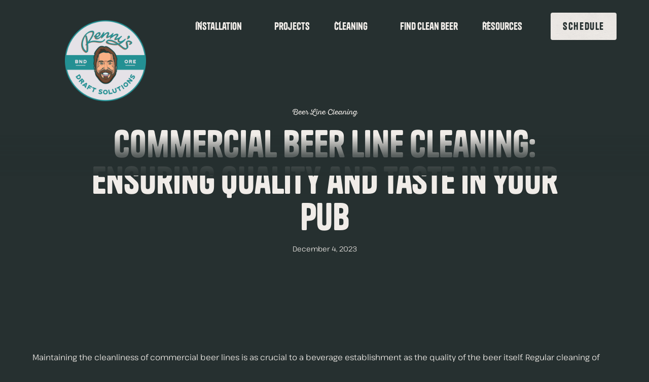

--- FILE ---
content_type: text/html; charset=utf-8
request_url: https://www.rennysdraftsolutions.com/education/commercial-beer-line-cleaning-ensuring-quality-and-taste-in-your-pub
body_size: 27707
content:
<!DOCTYPE html><!-- Last Published: Wed Dec 17 2025 03:26:15 GMT+0000 (Coordinated Universal Time) --><html data-wf-domain="www.rennysdraftsolutions.com" data-wf-page="6530a98ea88e2cc9d07ca5b1" data-wf-site="646d049a58354d6cfe56bf09" lang="en" data-wf-collection="6530a98ea88e2cc9d07ca571" data-wf-item-slug="commercial-beer-line-cleaning-ensuring-quality-and-taste-in-your-pub"><head><meta charset="utf-8"/><title>Commercial Beer Line Cleaning: Ensuring Quality and Taste in Your Pub</title><meta content="Optimize pub hygiene with our expert commercial beer line cleaning, securing top-notch quality and taste for a delightful customer experience." name="description"/><meta content="Commercial Beer Line Cleaning: Ensuring Quality and Taste in Your Pub" property="og:title"/><meta content="Optimize pub hygiene with our expert commercial beer line cleaning, securing top-notch quality and taste for a delightful customer experience." property="og:description"/><meta content="https://cdn.prod.website-files.com/646d129312047b4745831cc6/6593bd2b79506ea17bc817c5_20240102T0736-13f15a33-bac0-46d5-80d0-287c722db22c.webp" property="og:image"/><meta content="Commercial Beer Line Cleaning: Ensuring Quality and Taste in Your Pub" property="twitter:title"/><meta content="Optimize pub hygiene with our expert commercial beer line cleaning, securing top-notch quality and taste for a delightful customer experience." property="twitter:description"/><meta content="https://cdn.prod.website-files.com/646d129312047b4745831cc6/6593bd2b79506ea17bc817c5_20240102T0736-13f15a33-bac0-46d5-80d0-287c722db22c.webp" property="twitter:image"/><meta property="og:type" content="website"/><meta content="summary_large_image" name="twitter:card"/><meta content="width=device-width, initial-scale=1" name="viewport"/><link href="https://cdn.prod.website-files.com/646d049a58354d6cfe56bf09/css/rennys-draft-solutions.shared.9b7195b8e.min.css" rel="stylesheet" type="text/css"/><script src="https://use.typekit.net/zov1qbn.js" type="text/javascript"></script><script type="text/javascript">try{Typekit.load();}catch(e){}</script><script type="text/javascript">!function(o,c){var n=c.documentElement,t=" w-mod-";n.className+=t+"js",("ontouchstart"in o||o.DocumentTouch&&c instanceof DocumentTouch)&&(n.className+=t+"touch")}(window,document);</script><link href="https://cdn.prod.website-files.com/646d049a58354d6cfe56bf09/64caa36f73d6386add85f0c8_Favicon.png" rel="shortcut icon" type="image/x-icon"/><link href="https://cdn.prod.website-files.com/646d049a58354d6cfe56bf09/64caa378de6adf13621283f2_Webclip.png" rel="apple-touch-icon"/><link href="https://www.rennysdraftsolutions.com/education/commercial-beer-line-cleaning-ensuring-quality-and-taste-in-your-pub" rel="canonical"/><script async="" src="https://www.googletagmanager.com/gtag/js?id=G-JB3HYB363Z"></script><script type="text/javascript">window.dataLayer = window.dataLayer || [];function gtag(){dataLayer.push(arguments);}gtag('set', 'developer_id.dZGVlNj', true);gtag('js', new Date());gtag('config', 'G-JB3HYB363Z');</script><script src="https://www.google.com/recaptcha/api.js" type="text/javascript"></script><!-- Please keep this css code to improve the font quality-->
<style>
  * {
  -webkit-font-smoothing: antialiased;
  -moz-osx-font-smoothing: grayscale;
  -o-font-smoothing: antialiased;
}
</style>

<meta property="og:url" id="dynamic-url" content="" />
<!-- Finsweet Cookie Consent -->
<script async src="https://cdn.jsdelivr.net/npm/@finsweet/cookie-consent@1/fs-cc.js" fs-cc-mode="opt-in"></script>
<script type="application/ld+json">
{
  "@context": "https://schema.org",
  "@type": "ProfessionalService",
  "name": "Renny's Draft Solutions",
  "image": "https://assets.website-files.com/646d049a58354d6cfe56bf09/648013596b656eb8a782b10a_draft-solutions-p-500.png",
  "@id": "https://www.rennysdraftsolutions.com/",
  "url": "https://www.rennysdraftsolutions.com/",
  "telephone": "+1(541) 788-8262",
  "priceRange": "$$",
  "address": {
    "@type": "PostalAddress",
    "streetAddress": "",
    "addressLocality": "Bend",
    "addressRegion": "OR",
    "postalCode": "",
    "addressCountry": "US"
  }  
}
</script>

<!-- Google Tag Manager -->
<script>(function(w,d,s,l,i){w[l]=w[l]||[];w[l].push({'gtm.start':
new Date().getTime(),event:'gtm.js'});var f=d.getElementsByTagName(s)[0],
j=d.createElement(s),dl=l!='dataLayer'?'&l='+l:'';j.async=true;j.src=
'https://www.googletagmanager.com/gtm.js?id='+i+dl;f.parentNode.insertBefore(j,f);
})(window,document,'script','dataLayer','GTM-5KZKDLQJ');</script>
<!-- End Google Tag Manager -->

<script nowprocket nitro-exclude type="text/javascript" id="sa-dynamic-optimization" data-uuid="dd6ef750-e884-4e1d-b961-a695e1ffdf31" src="[data-uri]"></script>
</head><body><div class="page-wrapper"><div class="global-styles w-embed"><style>

/* Focus state style for keyboard navigation for the focusable elements */
*[tabindex]:focus-visible,
  input[type="file"]:focus-visible {
   outline: 0.125rem solid #4d65ff;
   outline-offset: 0.125rem;
}

/* Get rid of top margin on first element in any rich text element */
.w-richtext > :not(div):first-child, .w-richtext > div:first-child > :first-child {
  margin-top: 0 !important;
}

/* Get rid of bottom margin on last element in any rich text element */
.w-richtext>:last-child, .w-richtext ol li:last-child, .w-richtext ul li:last-child {
	margin-bottom: 0 !important;
}

/* Prevent all click and hover interaction with an element */
.pointer-events-off {
	pointer-events: none;
}

/* Enables all click and hover interaction with an element */
.pointer-events-on {
  pointer-events: auto;
}

/* Create a class of .div-square which maintains a 1:1 dimension of a div */
.div-square::after {
	content: "";
	display: block;
	padding-bottom: 100%;
}

/* Make sure containers never lose their center alignment */
.container-medium,.container-small, .container-large {
	margin-right: auto !important;
  margin-left: auto !important;
}

/* 
Make the following elements inherit typography styles from the parent and not have hardcoded values. 
Important: You will not be able to style for example "All Links" in Designer with this CSS applied.
Uncomment this CSS to use it in the project. Leave this message for future hand-off.
*/
/*
a,
.w-input,
.w-select,
.w-tab-link,
.w-nav-link,
.w-dropdown-btn,
.w-dropdown-toggle,
.w-dropdown-link {
  color: inherit;
  text-decoration: inherit;
  font-size: inherit;
}
*/

/* Apply "..." after 3 lines of text */
.text-style-3lines {
	display: -webkit-box;
	overflow: hidden;
	-webkit-line-clamp: 3;
	-webkit-box-orient: vertical;
}

/* Apply "..." after 2 lines of text */
.text-style-2lines {
	display: -webkit-box;
	overflow: hidden;
	-webkit-line-clamp: 2;
	-webkit-box-orient: vertical;
}

/* Adds inline flex display */
.display-inlineflex {
  display: inline-flex;
}

/* These classes are never overwritten */
.hide {
  display: none !important;
}

@media screen and (max-width: 991px) {
    .hide, .hide-tablet {
        display: none !important;
    }
}
  @media screen and (max-width: 767px) {
    .hide-mobile-landscape{
      display: none !important;
    }
}
  @media screen and (max-width: 479px) {
    .hide-mobile{
      display: none !important;
    }
}
 
.margin-0 {
  margin: 0rem !important;
}
  
.padding-0 {
  padding: 0rem !important;
}

.spacing-clean {
padding: 0rem !important;
margin: 0rem !important;
}

.margin-top {
  margin-right: 0rem !important;
  margin-bottom: 0rem !important;
  margin-left: 0rem !important;
}

.padding-top {
  padding-right: 0rem !important;
  padding-bottom: 0rem !important;
  padding-left: 0rem !important;
}
  
.margin-right {
  margin-top: 0rem !important;
  margin-bottom: 0rem !important;
  margin-left: 0rem !important;
}

.padding-right {
  padding-top: 0rem !important;
  padding-bottom: 0rem !important;
  padding-left: 0rem !important;
}

.margin-bottom {
  margin-top: 0rem !important;
  margin-right: 0rem !important;
  margin-left: 0rem !important;
}

.padding-bottom {
  padding-top: 0rem !important;
  padding-right: 0rem !important;
  padding-left: 0rem !important;
}

.margin-left {
  margin-top: 0rem !important;
  margin-right: 0rem !important;
  margin-bottom: 0rem !important;
}
  
.padding-left {
  padding-top: 0rem !important;
  padding-right: 0rem !important;
  padding-bottom: 0rem !important;
}
  
.margin-horizontal {
  margin-top: 0rem !important;
  margin-bottom: 0rem !important;
}

.padding-horizontal {
  padding-top: 0rem !important;
  padding-bottom: 0rem !important;
}

.margin-vertical {
  margin-right: 0rem !important;
  margin-left: 0rem !important;
}
  
.padding-vertical {
  padding-right: 0rem !important;
  padding-left: 0rem !important;
}

/* Apply "..." at 100% width */
.truncate-width { 
		width: 100%; 
    white-space: nowrap; 
    overflow: hidden; 
    text-overflow: ellipsis; 
}
/* Removes native scrollbar */
.no-scrollbar {
    -ms-overflow-style: none;
    overflow: -moz-scrollbars-none; 
}

.no-scrollbar::-webkit-scrollbar {
    display: none;
}

.blog-categories_item .blog-categories_text:after {
    content: ",";
    position: relative;
    top: 0;
    right: 0;
    margin-right: 5px;
}

.blog-categories_item:last-child  .blog-categories_text:after {
    content: none;
}

select option,
.form-input.is-select-input option {
    color: #000;
}

a#work-request-button-e31561ee-f820-44ac-8291-5d23bc000f4e {
    color: #263030;
    text-align: center;
    letter-spacing: .1rem;
    background-color: #f0ece8;
    font-family: Tanker Regular, sans-serif;
    font-size: 1.25rem;
    font-weight: normal;
    padding: 0.75rem 1.5rem;
    letter-spacing: .1rem;
  	transition: all .3s ease;
    outline: none;
}

ul.navbar_list,
ul.navbar_list li.navbar_list-item {
    list-style: none;
    padding: 0;
    margin: 0;
}

</style></div><div data-animation="default" class="navbar2_component w-nav" data-easing2="ease" fs-scrolldisable-element="smart-nav" data-easing="ease" data-collapse="medium" data-w-id="64c9da26-21ae-5bd3-f25f-8d0a44a88c70" role="banner" data-duration="400"><div class="navbar2_container"><a href="/" class="navbar2_logo-link w-nav-brand"><img src="https://cdn.prod.website-files.com/646d049a58354d6cfe56bf09/648013596b656eb8a782b10a_draft-solutions.png" loading="lazy" sizes="(max-width: 479px) 98vw, (max-width: 767px) 99vw, (max-width: 4500px) 100vw, 4500px" srcset="https://cdn.prod.website-files.com/646d049a58354d6cfe56bf09/648013596b656eb8a782b10a_draft-solutions-p-500.png 500w, https://cdn.prod.website-files.com/646d049a58354d6cfe56bf09/648013596b656eb8a782b10a_draft-solutions-p-800.png 800w, https://cdn.prod.website-files.com/646d049a58354d6cfe56bf09/648013596b656eb8a782b10a_draft-solutions-p-1080.png 1080w, https://cdn.prod.website-files.com/646d049a58354d6cfe56bf09/648013596b656eb8a782b10a_draft-solutions-p-1600.png 1600w, https://cdn.prod.website-files.com/646d049a58354d6cfe56bf09/648013596b656eb8a782b10a_draft-solutions-p-2000.png 2000w, https://cdn.prod.website-files.com/646d049a58354d6cfe56bf09/648013596b656eb8a782b10a_draft-solutions-p-2600.png 2600w, https://cdn.prod.website-files.com/646d049a58354d6cfe56bf09/648013596b656eb8a782b10a_draft-solutions-p-3200.png 3200w, https://cdn.prod.website-files.com/646d049a58354d6cfe56bf09/648013596b656eb8a782b10a_draft-solutions.png 4500w" alt="Renny&#x27;s Draft Solutions" class="navbar2_logo"/></a><div class="navbar2_logo-placement"></div><nav role="navigation" id="w-node-_64c9da26-21ae-5bd3-f25f-8d0a44a88c74-44a88c70" class="navbar2_menu w-nav-menu"><div data-hover="true" data-delay="200" data-w-id="64c9da26-21ae-5bd3-f25f-8d0a44a88c7b" class="navbar2_menu-dropdown w-dropdown"><div class="navbar2_dropdwn-toggle w-dropdown-toggle"><div class="dropdown-icon w-embed"><svg width=" 100%" height=" 100%" viewBox="0 0 16 16" fill="none" xmlns="http://www.w3.org/2000/svg">
<path fill-rule="evenodd" clip-rule="evenodd" d="M2.55806 6.29544C2.46043 6.19781 2.46043 6.03952 2.55806 5.94189L3.44195 5.058C3.53958 4.96037 3.69787 4.96037 3.7955 5.058L8.00001 9.26251L12.2045 5.058C12.3021 4.96037 12.4604 4.96037 12.5581 5.058L13.4419 5.94189C13.5396 6.03952 13.5396 6.19781 13.4419 6.29544L8.17678 11.5606C8.07915 11.6582 7.92086 11.6582 7.82323 11.5606L2.55806 6.29544Z" fill="currentColor"/>
</svg></div><div>Installation</div></div><nav class="navbar2_dropdown-list w-dropdown-list"><div class="navbar_list-wrapper w-dyn-list"><div role="list" class="navbar_list w-dyn-items"><div role="listitem" class="navbar_list-item w-dyn-item"><a href="/services/custom-coffee-draft-system-installation" class="navbar_list-link w-inline-block"><img src="https://cdn.prod.website-files.com/646d129312047b4745831cc6/64c232b98b4895d6710cd8e2_icon-coffee.svg" loading="lazy" aria-hidden="true" alt="The Perfect Solution for Cold Coffee by Renny&#x27;s" class="icon-1x1-xsmall"/><div>Custom Coffee Draft System </div></a></div><div role="listitem" class="navbar_list-item w-dyn-item"><a href="/services/draft-cocktails" class="navbar_list-link w-inline-block"><img src="https://cdn.prod.website-files.com/646d129312047b4745831cc6/64bec5673353fea170b0b722_mdi_glass-cocktail.svg" loading="lazy" aria-hidden="true" alt="Cocktail on Tap System: Elevate Your Bar Experience" class="icon-1x1-xsmall"/><div>Draft Cocktails</div></a></div><div role="listitem" class="navbar_list-item w-dyn-item"><a href="/services/selling-draft-equipment" class="navbar_list-link w-inline-block"><img src="https://cdn.prod.website-files.com/646d129312047b4745831cc6/64bec5ae20cd00b6a00228b5_tabler_tool.svg" loading="lazy" aria-hidden="true" alt="Install Top-Quality Draft Equipment for Optimal Performance" class="icon-1x1-xsmall"/><div>Selling Draft Equipment</div></a></div><div role="listitem" class="navbar_list-item w-dyn-item"><a href="/services/wine-tap-system" class="navbar_list-link w-inline-block"><img src="https://cdn.prod.website-files.com/646d129312047b4745831cc6/64bec5527d10acdb23242d4d_ph_wine-fill.svg" loading="lazy" aria-hidden="true" alt="Wine Tap System: Enjoy Perfectly Preserved Wine Any Time" class="icon-1x1-xsmall"/><div>Wine Tap System</div></a></div><div role="listitem" class="navbar_list-item w-dyn-item"><a href="/services/custom-beer-towers" class="navbar_list-link w-inline-block"><img src="https://cdn.prod.website-files.com/646d129312047b4745831cc6/64bec590266a05571e263733_icon-park-solid_beer.svg" loading="lazy" aria-hidden="true" alt="Custom Beer Tower: Elevate Your Pouring Experience" class="icon-1x1-xsmall"/><div>Custom Beer Towers</div></a></div><div role="listitem" class="navbar_list-item w-dyn-item"><a href="/services/draft-beer-installation" class="navbar_list-link w-inline-block"><img src="https://cdn.prod.website-files.com/646d129312047b4745831cc6/64bec590266a05571e263733_icon-park-solid_beer.svg" loading="lazy" aria-hidden="true" alt="Enhance Your Bar or Restaurant with Renny&#x27;s Tap Solutions" class="icon-1x1-xsmall"/><div>Draft Beer Installation</div></a></div></div></div></nav></div><a href="/projects" class="navbar2_link w-nav-link">Projects</a><div data-hover="true" data-delay="200" data-w-id="0cbb9c9d-d763-ed79-ae26-c7a1928ab141" class="navbar2_menu-dropdown w-dropdown"><div class="navbar2_dropdwn-toggle w-dropdown-toggle"><div class="dropdown-icon w-embed"><svg width=" 100%" height=" 100%" viewBox="0 0 16 16" fill="none" xmlns="http://www.w3.org/2000/svg">
<path fill-rule="evenodd" clip-rule="evenodd" d="M2.55806 6.29544C2.46043 6.19781 2.46043 6.03952 2.55806 5.94189L3.44195 5.058C3.53958 4.96037 3.69787 4.96037 3.7955 5.058L8.00001 9.26251L12.2045 5.058C12.3021 4.96037 12.4604 4.96037 12.5581 5.058L13.4419 5.94189C13.5396 6.03952 13.5396 6.19781 13.4419 6.29544L8.17678 11.5606C8.07915 11.6582 7.92086 11.6582 7.82323 11.5606L2.55806 6.29544Z" fill="currentColor"/>
</svg></div><div>Cleaning</div></div><nav class="navbar2_dropdown-list w-dropdown-list"><div class="navbar_list-wrapper w-dyn-list"><div role="list" class="navbar_list w-dyn-items"><div role="listitem" class="navbar_list-item w-dyn-item"><a href="/services/wine-tap-system-cleaning" class="navbar_list-link w-inline-block"><img src="https://cdn.prod.website-files.com/646d129312047b4745831cc6/64bec5527d10acdb23242d4d_ph_wine-fill.svg" loading="lazy" aria-hidden="true" alt="The Ultimate Wine Tap Cleaning System " class="icon-1x1-xsmall"/><div>Wine Tap System Cleaning</div></a></div><div role="listitem" class="navbar_list-item w-dyn-item"><a href="/services/cold-brew-tap-cleaning" class="navbar_list-link w-inline-block"><img src="https://cdn.prod.website-files.com/646d129312047b4745831cc6/64bec5773ecb050f3811fc38_ps_coffee.svg" loading="lazy" aria-hidden="true" alt="Cold Brew Tap Cleaning: The Key to Consistently Great Coffee" class="icon-1x1-xsmall"/><div>Cold Brew Tap Cleaning</div></a></div><div role="listitem" class="navbar_list-item w-dyn-item"><a href="/services/maintenance" class="navbar_list-link w-inline-block"><img src="https://cdn.prod.website-files.com/646d129312047b4745831cc6/64bec5ae20cd00b6a00228b5_tabler_tool.svg" loading="lazy" aria-hidden="true" alt="Maximize the Flavor and Quality of Your Beer with Expert Draft Beer Maintenance " class="icon-1x1-xsmall"/><div>Maintenance</div></a></div><div role="listitem" class="navbar_list-item w-dyn-item"><a href="/services/beer-line-cleaning" class="navbar_list-link w-inline-block"><img src="https://cdn.prod.website-files.com/646d129312047b4745831cc6/64bec590266a05571e263733_icon-park-solid_beer.svg" loading="lazy" aria-hidden="true" alt="Ensure Optimal Taste and Freshness with Professional Beer Line Cleaning" class="icon-1x1-xsmall"/><div>Beer Line Cleaning</div></a></div></div></div></nav></div><a href="/rennys-ale-trail" class="navbar2_link w-nav-link">find clean beer</a><div data-hover="true" data-delay="200" class="navbar2_menu-dropdown w-dropdown"><div class="navbar2_dropdwn-toggle w-dropdown-toggle"><div class="dropdown-icon w-embed"><svg width=" 100%" height=" 100%" viewBox="0 0 16 16" fill="none" xmlns="http://www.w3.org/2000/svg">
<path fill-rule="evenodd" clip-rule="evenodd" d="M2.55806 6.29544C2.46043 6.19781 2.46043 6.03952 2.55806 5.94189L3.44195 5.058C3.53958 4.96037 3.69787 4.96037 3.7955 5.058L8.00001 9.26251L12.2045 5.058C12.3021 4.96037 12.4604 4.96037 12.5581 5.058L13.4419 5.94189C13.5396 6.03952 13.5396 6.19781 13.4419 6.29544L8.17678 11.5606C8.07915 11.6582 7.92086 11.6582 7.82323 11.5606L2.55806 6.29544Z" fill="currentColor"/>
</svg></div><div>Resources</div></div><nav class="navbar2_dropdown-list w-dropdown-list"><ul role="list" class="navbar_list-wrapper"><li class="navbar_list-item"><a href="/beer-education" class="navbar_list-link w-inline-block"><img src="https://cdn.prod.website-files.com/646d049a58354d6cfe56bf09/64d6814e848a92f81d1088d4_icon-park-solid_beer.svg" loading="lazy" aria-hidden="true" alt="Beer" class="icon-1x1-xsmall"/><div>Beer Education Blog</div></a></li><li class="navbar_list-item"><a href="/draft-beer-profit-calculator" class="navbar_list-link w-inline-block"><img src="https://cdn.prod.website-files.com/646d049a58354d6cfe56bf09/64d6829ca4e0b0ccfff008fe_money.svg" loading="lazy" alt="money" class="icon-1x1-xsmall"/><div>Draft profit Calculator</div></a></li><li class="navbar_list-item"><a href="/frequently-asked-questions" class="navbar_list-link w-inline-block"><img src="https://cdn.prod.website-files.com/646d049a58354d6cfe56bf09/64f8b33d4c787deb8788b3da_question-mark.svg" loading="lazy" alt="Question" class="icon-1x1-xsmall"/><div>Frequently asked questions</div></a></li><li class="navbar_list-item"><a href="https://cdn.prod.website-files.com/646d049a58354d6cfe56bf09/65fb9aae182a9dfde9c64bfd_Renny%20TROUBLE%20SHOOTING%20Checklist.pdf" target="_blank" class="navbar_list-link w-inline-block"><img src="https://cdn.prod.website-files.com/646d049a58354d6cfe56bf09/64f2488ca50a99f7c742cf20_troubleshoot.svg" loading="lazy" alt="Troubleshoot" class="icon-1x1-xsmall"/><div>Troubleshooting checklist</div></a></li></ul></nav></div><div id="w-node-_64c9da26-21ae-5bd3-f25f-8d0a44a88c87-44a88c70" class="navbar2_button-wrapper"><a id="work-request-button-e31561ee-f820-44ac-8291-5d23bc000f4e" href="#" class="button w-button">SCHEDULE</a></div></nav><div class="navbar2_menu-button w-nav-button"><div class="menu-icon2"><div class="menu-icon_line-top"><div class="menu-icon_line-middle-inner"></div></div><div class="menu-icon_line-middle"><div class="menu-icon_line-middle-inner"></div></div><div class="menu-icon_line-bottom"><div class="menu-icon_line-middle-inner"></div></div></div></div></div></div><main class="main-wrapper"><header class="section_blog-post-header5"><div class="padding-global"><div class="spacer-huge"></div><div class="container-medium"><div class="padding-section-large"><div class="margin-bottom margin-xsmall w-dyn-list"><div role="list" class="blog-categories_list w-dyn-items"><div role="listitem" class="blog-categories_item w-dyn-item"><div class="blog-categories_text heading-style-accent">Beer Line Cleaning</div></div></div></div><div class="margin-bottom margin-xsmall"><h1 class="heading-style-h1">Commercial Beer Line Cleaning: Ensuring Quality and Taste in Your Pub</h1></div><div class="text-color-white-smoke text-size-small">December 4, 2023</div></div></div></div><div class="blog-post-header5_background-image-wrapper"><div class="image-overlay-layer"></div><img loading="eager" alt="Commercial Beer Line Cleaning: Ensuring Quality and Taste in Your Pub" src="https://cdn.prod.website-files.com/646d129312047b4745831cc6/6593bd2b79506ea17bc817c5_20240102T0736-13f15a33-bac0-46d5-80d0-287c722db22c.webp" sizes="100vw" srcset="https://cdn.prod.website-files.com/646d129312047b4745831cc6/6593bd2b79506ea17bc817c5_20240102T0736-13f15a33-bac0-46d5-80d0-287c722db22c-p-500.webp 500w, https://cdn.prod.website-files.com/646d129312047b4745831cc6/6593bd2b79506ea17bc817c5_20240102T0736-13f15a33-bac0-46d5-80d0-287c722db22c-p-800.webp 800w, https://cdn.prod.website-files.com/646d129312047b4745831cc6/6593bd2b79506ea17bc817c5_20240102T0736-13f15a33-bac0-46d5-80d0-287c722db22c-p-1080.webp 1080w, https://cdn.prod.website-files.com/646d129312047b4745831cc6/6593bd2b79506ea17bc817c5_20240102T0736-13f15a33-bac0-46d5-80d0-287c722db22c.webp 1500w" class="blog-post-header5_background-image"/></div><div class="section_fade-bottom-bg"></div></header><section class="section_content7"><div class="padding-global"><div class="container-large"><div class="padding-section-medium"><div class="content7_component"><div class="text-rich-text text-color-white w-richtext"><p id="">Maintaining the cleanliness of commercial beer lines is as crucial to a beverage establishment as the quality of the beer itself. Regular cleaning of dirty beer lines ensures that every pint served preserves the taste as intended by the brewery. Contaminants such as bacteria, yeast, and beer stone can not only alter the flavor of the draft but can also pose health risks and reduce the efficiency of the beer dispensing system. Establishments serving draft beer understand the importance of a meticulously maintained draft system, considering it a necessary routine rather than an optional chore.</p><p id="">The process of cleaning commercial beer lines involves a series of steps that need to be followed thoroughly to guarantee the removal of all forms of build-up within the lines. This includes flushing the lines with cleaning solutions, rinsing, and drying. Equipment designed for <a href="https://www.kegworks.com/draft-beer/cleaning-maintenance/commercial-beer-line-cleaning-products/" target="_blank">commercial beer line cleaning</a> can make the task more efficient, thereby assuring that the flavor and quality of the beer remain consistent. Through this, the longevity of the beer dispensing system is also greatly enhanced.</p><h3 id="">Key Takeaways</h3><ul id=""><li>Regular and thorough cleaning is essential to maintain the flavor and quality of draft beer.</li><li>Equipment and procedures for beer line cleaning remove contaminants to ensure health and safety.</li><li>Effective maintenance of beer dispensing systems preserves their efficiency and longevity.</li></ul><h2 id="">Understanding Beer Line Contaminants</h2><p id="">Maintaining impeccable cleanliness in beer lines is critical for the quality of the beer. Contaminants such as yeast, bacteria, mold, and dirty beer stones can compromise both the health and taste of draft beer.</p><h3 id="">Common Culprits of Contamination</h3><ul id=""><li><strong id="">Yeast:</strong> A natural part of the brewing process, yeast can become a contaminant when it forms deposits in the lines, leading to off-flavors and aromas.</li><li><strong id="">Bacteria:</strong> These microorganisms thrive in sugary environments and can produce acidic compounds, damaging the taste and safety of the beer.</li><li><strong id="">Mold:</strong> Typically seen as a surface growth in damp areas, mold in beer lines can cause health problems and taint the beverage with musty flavors.</li><li><strong id="">Beer Stone:</strong> Composed of calcium oxalate, beer stone builds up in lines over time and can harbor bacteria and yeast, making thorough cleaning challenging.</li></ul><h3 id="">Health and Flavor Impact</h3><ul id=""><li><strong id="">Health:</strong> The presence of <strong id="">bacteria</strong> and <strong id="">mold</strong> in beer lines can pose health risks, potentially leading to foodborne illnesses.</li><li><strong id="">Flavor:</strong> Contaminants like <strong id="">yeast</strong> and <strong id="">beer stone</strong> can significantly alter the flavor profile of beer, leading to a subpar drinking experience.</li></ul><p id="">Maintaining a regular cleaning schedule is essential to prevent the buildup of these contaminants and to ensure that the beer served is of the highest quality.</p><figure class="w-richtext-figure-type-image w-richtext-align-center" style="max-width:500px" data-rt-type="image" data-rt-align="center" data-rt-max-width="500px"><div><img src="https://cdn.prod.website-files.com/646d129312047b4745831cc6/6593bef0c827b3d21f0c3b3c_20240102T0743-fb2a3696-e440-452a-ad8d-b97789075b27.png" alt="Draft Beer Tower that's maintained" id="" width="auto" height="auto" loading="auto"></div></figure><h2 id="">Essentials of Beer Line Cleaning</h2><p id="">Maintaining clean beer lines is crucial for ensuring the quality and taste of draft beer. Proper cleaning eliminates contaminants that can cause off-flavors and spoilage, and it also prevents the build-up of yeast and bacteria.</p><h3 id="">Cleaning Frequency</h3><p id="">Regular cleaning is essential to maintain the quality of the beer. <em id="">The Brewers Association</em> recommends cleaning draught lines at least every two weeks. More frequent cleaning may be necessary depending on the volume of beer dispensed and the types of beers served, as some beers may leave more residues than others.</p><figure class="w-richtext-figure-type-image w-richtext-align-center" data-rt-type="image" data-rt-align="center"><div><img src="https://cdn.prod.website-files.com/646d129312047b4745831cc6/6593bef0e84739c5b1adf02c_20240102T0742-a21c377d-8433-4ec9-bf41-2265cd7af208.png" alt="Recirculation With Electrical Pump" id="" width="auto" height="auto" loading="auto"></div></figure><h3 id="">Required Cleaning Equipment</h3><p id="">A variety of <a href="https://www.beveragefactory.com/draftbeer/faqs/faq_clean.shtml" target="_blank">cleaning kits</a> are available, designed to suit different systems. a kit Essential equipment typically includes a cleaning pump or tank, a faucet wrench, a faucet brush, and a variety of cleaning adapters to ensure all areas of the system are reached. Using the right brushes and maintaining them is vital for effective cleaning.</p><h3 id="">Recirculation Cleaning</h3><p id="">Recirculation systems use an electric pump to send the <a href="https://www.micromatic.com/en-us/learn/dispensing-knowledge/learning-resource-center/how-to-clean-beer-lines" target="_blank">cleaning chemical</a> through the lines. Recirculating the solution for at least 15 minutes improves contact time and effectiveness, ensuring thorough cleaning. It’s the most efficient method for establishments with long-draw draught beer systems. Direct Draw systems and Air-Cooled Systems.</p><h3 id="">Choosing the Right Cleaning Solution</h3><p id="">It's critical to select a <a href="https://cdn.brewersassociation.org/wp-content/uploads/2019/01/DBQ2018-Draught_Line_leaning_Best_Practices.pdf" target="_blank">cleaning solution</a> that is appropriate for the materials used in beer lines and other components of the draught system. Solutions should be strong enough to remove build-up but safe for use with the equipment. Always follow with an adequate <strong id="">rinse</strong> to ensure no cleaning solution remains in the lines.</p><h2 id="">Step-by-Step Beer Line Cleaning Process</h2><p id="">Maintaining the quality of beer served in commercial establishments requires a serious effort and meticulous, regular cleaning of the beer lines. This process helps to ensure the beer remains fresh and free from contaminants that can affect flavor and safety.</p><h3 id="">Preparing the Cleaning Solution</h3><p id="">The first step in the <strong id="">beer line cleaning process</strong> is to prepare the cleaning solution. One must use a <a href="https://draftbeerdispense.com/clean-beer-line/" target="_blank">beer line cleaning kit</a>, which specifically includes a beer line cleaning solution that is designed for this purpose. The instructions on the beer line cleaning kits and the solution must be followed carefully, typically involving diluting the concentrate with water to achieve the correct ratio for effective cleaning.</p><h3 id="">Flushing and Rinsing the Lines</h3><p id="">After the solution is prepared, flushing the beer lines clean is next. Begin by disconnecting the beer kegs and attaching the cleaning keg couplings. Then, the cleaning solution is pumped through the lines to <strong id="">remove any buildup</strong> of beer stone and other contaminants. The <a href="https://cdn.brewersassociation.org/wp-content/uploads/2019/01/DBQ2018-Draught_Line_leaning_Best_Practices.pdf" target="_blank">Brewers Association</a> recommends running the solution through for a time of 15 minutes which ensures the entire length of the beer line is contacted with the cleaner. Once the lines have been thoroughly cleaned, they should be flushed with clean, cold water to rinse any residual cleaner from the lines, ensuring no cleaning solution is left that might affect the taste or safety of the beer. To verify the solution is out of the beer system. Use Ph paper and make sure it's neutral or at number 7 color.</p><h3 id="">Flushing and Using pH Paper</h3><p id="">A critical part of the beer line cleaning equipment and process is confirming that the lines have been rinsed properly. Using <strong id="">pH paper</strong> to test the acidity or alkalinity of the residue water inside the lines is essential. This allows one to compare the pH level of the water from the draft system to that of the tap water to ensure they are similar, indicating that the lines are successfully rinsed and are free of cleaning solution. Proper maintenance dictates multiple flushings may be required to return the pH to a neutral level, as detailed in <a href="https://draftbeerdispense.com/clean-beer-line/" target="_blank">The Basics Of Beer Line Cleaning</a>.</p><figure class="w-richtext-figure-type-image w-richtext-align-center" style="max-width:500px" data-rt-type="image" data-rt-align="center" data-rt-max-width="500px"><div><img src="https://cdn.prod.website-files.com/646d129312047b4745831cc6/6593bef0c827b3d21f0c3b40_20240102T0743-87daa9d1-7ef7-4ee4-a73e-49b3fafc7db4.png" alt="Ph paper" id="" width="auto" height="auto" loading="auto"></div></figure><p id="">By following these steps, establishments can conduct thorough maintenance of their beer dispensing systems, ensuring a consistently high-quality drink product for their consumers.</p><h2 id="">Maintaining Your Draft Beer System</h2><p id="">Maintaining a draft beer system is critical not only to serving quality beer but also the best way to ensure the longevity of the equipment. Regular cleaning and inspection can prevent the buildup of biofilm and beer residue, which could cause off-flavors and affect the beer's quality.</p><h3 id="">Regular Maintenance Practices</h3><p id=""><strong id="">Draft Systems:</strong> At the core of regular maintenance is the cleaning of the beer lines. Industry standards suggest that the tap lines should be cleaned at least every two weeks. This involves using a <a target="_blank" href="https://cdn.brewersassociation.org/wp-content/uploads/2019/01/DBQ2018-Draught_Line_leaning_Best_Practices.pdf" id="">cleaning solution</a> that is appropriate for the system—typically a 2% - 3% sodium or potassium hydroxide at a temperature between 80°F to 110°F. The solution should be recirculated or left to soak for at least 15 minutes to ensure thorough contact time.</p><ul id=""><li><strong id="">Kegerators:</strong> Should receive the same level of attention as commercial systems. After disconnecting, they should be cleaned following each keg swap.</li><li><strong id="">Faucets:</strong> Require disassembly and manual cleaning to remove any buildup of yeast and sugar deposits. Using a <a target="_blank" href="https://draftbeerdispense.com/clean-beer-line/" id="">spanner wrench</a> to remove the faucet is recommended for thorough cleaning.</li></ul><figure class="w-richtext-figure-type-image w-richtext-align-center" style="max-width:500px" data-rt-type="image" data-rt-align="center" data-rt-max-width="500px"><div><img src="https://cdn.prod.website-files.com/646d129312047b4745831cc6/6593bef0c827b3d21f0c3b45_20240102T0743-502a764a-48f6-465d-be45-2051a7209409.png" alt="Regular maintenance of a Draft Beer System" id="" width="auto" height="auto" loading="auto"></div></figure><p id=""><strong id="">Cleaning Frequency Checklist:</strong></p><ul id=""><li><strong id="">Weekly:</strong> Rinse with cold water.</li><li><strong id="">Biweekly:</strong> Chemical cleaning with caustic solution.</li><li><strong id="">Quarterly:</strong> Acid cleaning to remove beer stone deposits.</li><li><strong id="">Annually:</strong> Full system inspection and parts replacement as necessary.</li></ul><h3 id="">Troubleshooting Common Issues</h3><p id=""><strong id="">Off-Flavors:</strong> An immediate sign that a draft beer system requires maintenance is the presence of off-flavors in the beer. This is often due to microbial growth within the beer lines that must be addressed promptly.</p><ul id=""><li><strong id="">Excess Foaming:</strong> Can be due to various issues, such as incorrect temperature, line blockages, or equipment faults. Regular line cleaning and system checks help mitigate these problems.</li><li><strong id="">Leaking Faucets or Couplers:</strong> Require immediate attention to prevent beer waste and maintain system pressure. Replacing washers or seals may be necessary to ensure airtight connections.</li></ul><figure class="w-richtext-figure-type-image w-richtext-align-center" data-rt-type="image" data-rt-align="center"><div><img src="https://cdn.prod.website-files.com/646d129312047b4745831cc6/6593bef0c827b3d21f0c3b48_20240102T0743-85159476-a0c0-45fe-afd3-805598d94cf3.png" alt="Cleaning Beer System" id="" width="auto" height="auto" loading="auto"></div></figure><p id="">By adhering to a stringent maintenance schedule and remaining vigilant for these common issues, operators can ensure their draft beer system functions optimally, providing patrons with the fresh, high-quality beer they expect.</p><h2 id="">Summary</h2><p id="">Commercial beer line cleaning is a critical maintenance task that ensures the quality of beer served to customers. Establishments should create a regular schedule for line cleaning, generally every two weeks, to prevent the buildup of <strong id="">biofilm, yeast, bacteria, and beer stone</strong>, which can affect the taste and quality of the beer.</p><p id=""><strong id="">Essential steps</strong> in the cleaning process include:</p><ul id=""><li><strong id="">Flushing the lines</strong> with a cleaning solution to remove residues.</li><li><strong id="">Rinsing</strong> thoroughly with water to eliminate any trace of the cleaning chemicals.</li><li><strong id="">Cleaning</strong> faucets, keg couplers, and other hardware that comes in contact with the beer.</li></ul><p id="">The ideal cleaning solution is typically a 2-3% mixture of <a href="https://cdn.brewersassociation.org/wp-content/uploads/2019/01/DBQ2018-Draught_Line_leaning_Best_Practices.pdf" target="_blank"><strong id="">Sodium or Potassium Hydroxide</strong></a>, applied at temperatures of 60°F to 100°F to be most effective. Contact time should be at least <strong id="">15 minutes</strong> for recirculation or <strong id="">20 minutes</strong> for a static soak.</p><p id="">Efficiency can be measured by considering two main components:</p><ul id=""><li>The <strong id="">cost of beer lost</strong> during cleaning.</li><li>The <strong id="">cost for the service</strong> in terms of time, labor, and materials.</li></ul><p id="">It's essential to balance these costs with the benefits of serving clean, fresh-tasting beer, which can impact customer satisfaction and return business. A proactive approach to <a target="_blank" href="https://www.micromatic.com/en-us/learn/dispensing-knowledge/learning-resource-center/beer-line-cleaning-and-roi" id=""><strong id="">beer line cleaning</strong></a> is not only integral to serving quality beer but also to maintaining the longevity and performance of the draft beer system.</p><p id="">For more questions regarding beer line cleaning equipment, or cleaning. If you need help with commercial beer line cleaning please reach out to us at <a href="/">Renny's Draft Solutions</a>.</p><p></p></div></div></div><div class="blog_footer-content"><div class="button-group"><a href="/beer-education" class="button is-link is-icon w-inline-block"><div class="icon-embed-xxsmall is-white-smoke w-embed"><svg xmlns="http://www.w3.org/2000/svg" xmlns:xlink="http://www.w3.org/1999/xlink" aria-hidden="true" role="img" class="iconify iconify--ic" width=" 100%" height=" 100%" preserveAspectRatio="xMidYMid meet" viewBox="0 0 24 24"><path fill="currentColor" d="M17.77 3.77L16 2L6 12l10 10l1.77-1.77L9.54 12z"></path></svg></div><div class="text-color-white-smoke">All Posts</div></a></div><div id="w-node-_868d653d-dac0-a7ae-a49e-881942811de8-d07ca5b1"><div class="heading-style-accent">Categories:</div><div class="margin-bottom margin-xsmall w-dyn-list"><div role="list" class="blog-categories_list w-dyn-items"><div role="listitem" class="blog-categories_item w-dyn-item"><div class="blog-categories_text text-color-white-smoke">Beer Line Cleaning</div></div></div></div></div></div></div></div></section><section class="section_home-blog"><div class="padding-global"><div class="container-large"><div class="section-separator"></div><div class="padding-section-medium"><div class="home-blog_component"><div class="margin-bottom margin-medium"><h2>Related Posts</h2></div><div class="blog_collection-wrapper w-dyn-list"><div role="list" class="blog_collection-list w-dyn-items"><div role="listitem" class="home-blog_card shadow-medium w-dyn-item"><a href="/education/essential-tap-system-checks-for-quality-beer" class="home-blog_card_link w-inline-block"><div class="home-blog_image-wrapper"><img alt="Essential Tap System Checks for Quality Beer" loading="lazy" aria-hidden="true" src="https://cdn.prod.website-files.com/646d129312047b4745831cc6/691be75997afc7cc06d1e4a0_cf1335bc-62ee-43fb-930e-9008d7a1ceb8.webp" sizes="100vw" srcset="https://cdn.prod.website-files.com/646d129312047b4745831cc6/691be75997afc7cc06d1e4a0_cf1335bc-62ee-43fb-930e-9008d7a1ceb8-p-500.webp 500w, https://cdn.prod.website-files.com/646d129312047b4745831cc6/691be75997afc7cc06d1e4a0_cf1335bc-62ee-43fb-930e-9008d7a1ceb8-p-800.webp 800w, https://cdn.prod.website-files.com/646d129312047b4745831cc6/691be75997afc7cc06d1e4a0_cf1335bc-62ee-43fb-930e-9008d7a1ceb8-p-1080.webp 1080w, https://cdn.prod.website-files.com/646d129312047b4745831cc6/691be75997afc7cc06d1e4a0_cf1335bc-62ee-43fb-930e-9008d7a1ceb8.webp 1408w" class="home-blog_image"/></div><div class="hide">Essential Tap System Checks for Quality Beer</div></a><div class="spacer-xsmall"></div><a href="/education/essential-tap-system-checks-for-quality-beer" class="home-blog_card_link w-inline-block"><h3 class="heading-style-h5 text-color-white">Essential Tap System Checks for Quality Beer</h3></a><div class="home-blog_card-date">November 18, 2025</div><div class="spacer-xsmall"></div><div class="text-size-regular">Protect profits and ensure great-tasting beer with regular tap system checks. Inspect lines, faucets, CO₂, and chillers to prevent foam and off-flavors.</div><div class="home-blog_button-wrapper"><a href="/education/essential-tap-system-checks-for-quality-beer" class="button is-link is-icon is-white w-inline-block"><div>Read more</div><div class="icon-embed-xxsmall w-embed"><svg width="16" height="16" viewBox="0 0 16 16" fill="none" xmlns="http://www.w3.org/2000/svg">
<path d="M6 3L11 8L6 13" stroke="CurrentColor" stroke-width="1.5"/>
</svg></div></a></div></div><div role="listitem" class="home-blog_card shadow-medium w-dyn-item"><a href="/education/central-oregons-top-professional-beer-tap-cleaning-service" class="home-blog_card_link w-inline-block"><div class="home-blog_image-wrapper"><img alt="Central Oregon&#x27;s Top Professional Beer Tap Cleaning Service" loading="lazy" aria-hidden="true" src="https://cdn.prod.website-files.com/646d129312047b4745831cc6/691a94423d7da75a76c4709a_691ca9bd-ecaf-45db-a6a0-6ba3901372fd.webp" sizes="100vw" srcset="https://cdn.prod.website-files.com/646d129312047b4745831cc6/691a94423d7da75a76c4709a_691ca9bd-ecaf-45db-a6a0-6ba3901372fd-p-500.webp 500w, https://cdn.prod.website-files.com/646d129312047b4745831cc6/691a94423d7da75a76c4709a_691ca9bd-ecaf-45db-a6a0-6ba3901372fd-p-800.webp 800w, https://cdn.prod.website-files.com/646d129312047b4745831cc6/691a94423d7da75a76c4709a_691ca9bd-ecaf-45db-a6a0-6ba3901372fd-p-1080.webp 1080w, https://cdn.prod.website-files.com/646d129312047b4745831cc6/691a94423d7da75a76c4709a_691ca9bd-ecaf-45db-a6a0-6ba3901372fd.webp 1408w" class="home-blog_image"/></div><div class="hide">Central Oregon&#x27;s Top Professional Beer Tap Cleaning Service</div></a><div class="spacer-xsmall"></div><a href="/education/central-oregons-top-professional-beer-tap-cleaning-service" class="home-blog_card_link w-inline-block"><h3 class="heading-style-h5 text-color-white">Central Oregon&#x27;s Top Professional Beer Tap Cleaning Service</h3></a><div class="home-blog_card-date">November 17, 2025</div><div class="spacer-xsmall"></div><div class="text-size-regular">Renny’s Draft Solutions provides beer tap cleaning in Central Oregon for consistent pours, better keg yield, and clean draft lines.</div><div class="home-blog_button-wrapper"><a href="/education/central-oregons-top-professional-beer-tap-cleaning-service" class="button is-link is-icon is-white w-inline-block"><div>Read more</div><div class="icon-embed-xxsmall w-embed"><svg width="16" height="16" viewBox="0 0 16 16" fill="none" xmlns="http://www.w3.org/2000/svg">
<path d="M6 3L11 8L6 13" stroke="CurrentColor" stroke-width="1.5"/>
</svg></div></a></div></div><div role="listitem" class="home-blog_card shadow-medium w-dyn-item"><a href="/education/the-true-cost-of-a-bad-pour-why-rennys-draft-solutions-are-central-oregons-essential-draft-beer-technicians" class="home-blog_card_link w-inline-block"><div class="home-blog_image-wrapper"><img alt="The True Cost of a Bad Pour: Why Renny&#x27;s Draft Solutions Are Central Oregon&#x27;s Essential Draft Beer Technicians" loading="lazy" aria-hidden="true" src="https://cdn.prod.website-files.com/646d129312047b4745831cc6/691556afc6532382c2a1effc_badpour.webp" sizes="100vw" srcset="https://cdn.prod.website-files.com/646d129312047b4745831cc6/691556afc6532382c2a1effc_badpour-p-500.webp 500w, https://cdn.prod.website-files.com/646d129312047b4745831cc6/691556afc6532382c2a1effc_badpour-p-800.webp 800w, https://cdn.prod.website-files.com/646d129312047b4745831cc6/691556afc6532382c2a1effc_badpour-p-1080.webp 1080w, https://cdn.prod.website-files.com/646d129312047b4745831cc6/691556afc6532382c2a1effc_badpour.webp 1456w" class="home-blog_image"/></div><div class="hide">The True Cost of a Bad Pour: Why Renny&#x27;s Draft Solutions Are Central Oregon&#x27;s Essential Draft Beer Technicians</div></a><div class="spacer-xsmall"></div><a href="/education/the-true-cost-of-a-bad-pour-why-rennys-draft-solutions-are-central-oregons-essential-draft-beer-technicians" class="home-blog_card_link w-inline-block"><h3 class="heading-style-h5 text-color-white">The True Cost of a Bad Pour: Why Renny&#x27;s Draft Solutions Are Central Oregon&#x27;s Essential Draft Beer Technicians</h3></a><div class="home-blog_card-date">November 13, 2025</div><div class="spacer-xsmall"></div><div class="text-size-regular">Learn how bad beer pours cost money and guest satisfaction. Discover tips, maintenance, and Renny’s draft solutions to boost keg yield in Central Oregon.</div><div class="home-blog_button-wrapper"><a href="/education/the-true-cost-of-a-bad-pour-why-rennys-draft-solutions-are-central-oregons-essential-draft-beer-technicians" class="button is-link is-icon is-white w-inline-block"><div>Read more</div><div class="icon-embed-xxsmall w-embed"><svg width="16" height="16" viewBox="0 0 16 16" fill="none" xmlns="http://www.w3.org/2000/svg">
<path d="M6 3L11 8L6 13" stroke="CurrentColor" stroke-width="1.5"/>
</svg></div></a></div></div></div></div></div></div></div></div></section></main><footer class="footer2_component"><div class="padding-global"><div class="container-large"><div class="padding-vertical padding-xxlarge"><div class="padding-bottom padding-xxlarge"><div class="w-layout-grid footer2_top-wrapper"><div class="w-layout-grid footer2_left-wrapper"><a href="/" id="w-node-_00443483-faec-d43d-a96d-b5eb0375d2ee-0375d2e7" data-w-id="00443483-faec-d43d-a96d-b5eb0375d2ee" class="footer2_logo-link w-nav-brand"><img src="https://cdn.prod.website-files.com/646d049a58354d6cfe56bf09/648013596b656eb8a782b10a_draft-solutions.png" loading="lazy" sizes="(max-width: 479px) 98vw, (max-width: 767px) 99vw, (max-width: 4500px) 100vw, 4500px" srcset="https://cdn.prod.website-files.com/646d049a58354d6cfe56bf09/648013596b656eb8a782b10a_draft-solutions-p-500.png 500w, https://cdn.prod.website-files.com/646d049a58354d6cfe56bf09/648013596b656eb8a782b10a_draft-solutions-p-800.png 800w, https://cdn.prod.website-files.com/646d049a58354d6cfe56bf09/648013596b656eb8a782b10a_draft-solutions-p-1080.png 1080w, https://cdn.prod.website-files.com/646d049a58354d6cfe56bf09/648013596b656eb8a782b10a_draft-solutions-p-1600.png 1600w, https://cdn.prod.website-files.com/646d049a58354d6cfe56bf09/648013596b656eb8a782b10a_draft-solutions-p-2000.png 2000w, https://cdn.prod.website-files.com/646d049a58354d6cfe56bf09/648013596b656eb8a782b10a_draft-solutions-p-2600.png 2600w, https://cdn.prod.website-files.com/646d049a58354d6cfe56bf09/648013596b656eb8a782b10a_draft-solutions-p-3200.png 3200w, https://cdn.prod.website-files.com/646d049a58354d6cfe56bf09/648013596b656eb8a782b10a_draft-solutions.png 4500w" alt="Renny&#x27;s Draft Solutions" class="footer-logo"/></a><ul role="list" class="footer_list-links w-list-unstyled"><li class="footer_list-item"><div class="text-style-footer-header">Cleaning &amp; Maintenance</div></li><li class="footer_list-item"><a href="/services/wine-tap-system-cleaning" class="footer_list-link">Wine Tap System Cleaning</a></li><li class="footer_list-item"><a href="/services/cold-brew-tap-cleaning" class="footer_list-link">Cold Brew Tap Cleaning</a></li><li class="footer_list-item"><a href="/services/maintenance" class="footer_list-link">Maintenance</a></li><li class="footer_list-item"><a href="/services/beer-line-cleaning" class="footer_list-link">Beer Line Cleaning</a></li></ul><ul role="list" class="footer_list-links w-list-unstyled"><li class="footer_list-item"><div class="text-style-footer-header">Installation &amp; Equipment</div></li><li class="footer_list-item"><a href="/services/custom-coffee-draft-system-installation" class="footer_list-link">Custom Coffee Draft System</a></li><li class="footer_list-item"><a href="/services/draft-cocktails" class="footer_list-link">Draft Cocktails</a></li><li class="footer_list-item"><a href="/services/selling-draft-equipment" class="footer_list-link">Selling Draft Equipment</a></li><li class="footer_list-item"><a href="/services/wine-tap-system" class="footer_list-link">Wine Tap System</a></li><li class="footer_list-item"><a href="/services/custom-beer-towers" class="footer_list-link">Custom Beer Towers</a></li><li class="footer_list-item"><a href="/services/draft-beer-installation" class="footer_list-link">Draft Beer Installation</a></li><li class="footer_list-item"></li></ul><ul role="list" class="footer_list-links w-list-unstyled"><li class="footer_list-item"><div class="text-style-footer-header">Resources</div></li><li class="footer_list-item"><a href="/rennys-ale-trail" class="footer_list-link">Renny&#x27;s Ale Trail</a></li><li class="footer_list-item"><a href="/beer-education" class="footer_list-link">Beer Education Blog</a></li><li class="footer_list-item"><a href="/draft-beer-profit-calculator" class="footer_list-link">Draft Beer Profit Calculator</a></li><li class="footer_list-item"><a href="/frequently-asked-questions" class="footer_list-link">Frequently Asked Questions</a></li><li class="footer_list-item"><a href="https://cdn.prod.website-files.com/646d049a58354d6cfe56bf09/65fb9aae182a9dfde9c64bfd_Renny%20TROUBLE%20SHOOTING%20Checklist.pdf" class="footer_list-link">Troubleshooting Checklist</a></li></ul><ul role="list" class="footer_list-links w-list-unstyled"><li class="footer_list-item"><div class="text-style-footer-header">Company</div></li><li class="footer_list-item"><a href="/about-us" class="footer_list-link">About Us</a></li><li class="footer_list-item"><a href="/testimonials" class="footer_list-link">Testimonials</a></li><li class="footer_list-item"><a href="/contact" class="footer_list-link">Contact</a></li></ul></div></div></div><div class="padding-top padding-medium"><div data-w-id="00443483-faec-d43d-a96d-b5eb0375d334" class="footer2_bottom-wrapper"><div class="w-layout-grid footer2_legal-list"><div class="footer_credit_text text-color-white">© Year Renny&#x27;s Draft Solutions. All rights reserved.</div><a href="/privacy-policy" class="footer2_legal-link">Privacy Policy</a><div class="credit-wrap"><div class="footer_credit_text text-color-white">Website by:</div><a rel="nofollow" aria-label="A link to the website of web design agency farewell at heyfarewell.com" href="https://www.heyfarewell.com/" target="_blank" class="footer_dev-link w-inline-block"><div class="icon-height-xxsmall text-color-white w-embed"><svg alt="Web Design by fare·well" style="height:1rem;" width=" 100%" height=" 100%" viewBox="0 0 5677 1041" fill="none" xmlns="http://www.w3.org/2000/svg">
<path d="M5296.17 1032.57C5206.61 1032.57 5134.17 975.938 5134.17 866.622C5134.17 773.111 5177.63 680.917 5268.51 518.92C5322.51 430.677 5393.63 325.312 5418.66 281.85C5445 234.436 5437.09 194.924 5391 194.924C5360.71 194.924 5351.49 213.363 5335.68 213.363C5311.97 213.363 5296.17 192.29 5310.66 144.876C5339.63 56.6333 5433.14 0 5527.97 0C5670.21 0 5713.68 125.12 5645.19 258.143C5605.68 330.581 5524.02 435.945 5455.53 554.48C5397.58 665.113 5356.75 753.355 5356.75 806.037C5356.75 838.964 5379.14 858.72 5405.49 858.72C5450.27 860.037 5467.39 827.11 5488.46 827.11C5508.22 827.11 5521.39 846.866 5516.12 871.89C5506.9 941.694 5414.7 1032.57 5296.17 1032.57Z" fill="currentColor"></path>
<path d="M4885.64 1032.57C4796.08 1032.57 4723.64 975.938 4723.64 866.622C4723.64 773.111 4767.1 680.917 4857.98 518.92C4911.98 430.677 4983.1 325.312 5008.12 281.85C5034.46 234.436 5026.56 194.924 4980.46 194.924C4950.17 194.924 4940.95 213.363 4925.15 213.363C4901.44 213.363 4885.64 192.29 4900.12 144.876C4929.1 56.6333 5022.61 0 5117.44 0C5259.68 0 5303.14 125.12 5234.65 258.143C5195.14 330.581 5113.49 435.945 5045 554.48C4987.05 665.113 4946.22 753.355 4946.22 806.037C4946.22 838.964 4968.61 858.72 4994.95 858.72C5039.73 860.037 5056.85 827.11 5077.93 827.11C5097.68 827.11 5110.85 846.866 5105.58 871.89C5096.36 941.694 5004.17 1032.57 4885.64 1032.57Z" fill="currentColor"></path>
<path d="M4374.82 1035.21C4183.85 1035.21 4073.22 927.212 4073.22 749.41C4073.22 529.462 4222.04 293.709 4493.36 293.709C4652.72 293.709 4759.4 378.001 4755.45 522.877C4752.82 632.192 4688.28 715.167 4536.82 733.605C4414.33 746.776 4332.68 687.508 4295.8 667.753C4277.36 657.216 4262.87 674.338 4260.24 715.167C4251.02 816.58 4336.63 877.164 4452.53 875.847C4524.97 871.896 4572.38 852.14 4610.57 831.067C4636.91 816.58 4655.35 804.726 4673.79 816.58C4688.28 825.799 4689.6 845.555 4681.69 867.945C4650.09 952.237 4555.26 1035.21 4374.82 1035.21ZM4472.28 622.973C4534.18 620.339 4580.28 597.949 4581.6 546.584C4582.92 478.097 4536.82 442.536 4460.43 442.536C4384.04 442.536 4322.14 500.487 4312.92 545.267C4298.43 604.534 4407.75 628.241 4472.28 622.973Z" fill="currentColor"></path>
<path d="M3639.48 1036.52C3564.41 1036.52 3506.46 1008.86 3481.44 965.4C3459.05 927.206 3466.95 895.597 3447.19 895.597C3426.12 895.597 3414.27 924.572 3370.8 965.4C3329.97 1002.28 3279.93 1031.25 3200.9 1031.25C3075.78 1031.25 3005.98 965.401 3005.98 860.036C3005.98 782.33 3045.49 705.941 3087.64 642.722C3115.29 600.576 3137.68 570.284 3137.68 534.724C3137.68 500.48 3120.56 489.944 3091.59 489.944C3059.98 489.944 3053.39 509.7 3038.9 509.7C3016.52 509.7 3009.93 497.846 3012.56 476.773C3021.78 395.116 3100.81 305.556 3207.49 305.556C3304.95 305.556 3364.22 364.824 3364.22 459.652C3364.22 525.504 3327.34 576.869 3290.46 633.503C3260.17 680.917 3231.19 728.331 3231.19 778.379C3231.19 824.476 3254.9 850.817 3297.05 850.817C3324.71 850.817 3348.41 837.646 3369.49 813.939C3419.53 763.891 3456.41 669.063 3488.02 592.674C3524.9 499.163 3520.95 475.456 3499.87 454.383C3473.53 434.628 3457.73 422.774 3461.68 391.165C3470.9 329.263 3519.63 314.776 3617.09 314.776C3734.31 314.776 3775.14 330.58 3775.14 405.652C3775.14 434.628 3747.48 451.749 3730.36 467.554C3710.6 485.993 3700.07 499.163 3676.36 567.65C3647.38 638.771 3606.56 712.526 3606.56 775.745C3606.56 824.476 3635.53 850.817 3693.48 850.817C3801.48 850.817 3917.38 654.576 3922.65 557.114C3925.28 503.114 3904.21 489.944 3877.87 474.139C3858.11 462.286 3839.67 451.749 3839.67 403.018C3839.67 343.751 3880.5 308.19 3941.09 308.19C4031.96 308.19 4076.74 356.921 4076.74 450.432C4076.74 683.551 3875.23 1036.52 3639.48 1036.52Z" fill="currentColor"></path>
<path d="M2282.9 1040.48C2066.9 1040.48 1920.71 887.698 1920.71 676.969C1920.71 472.825 2045.83 284.487 2284.21 284.487C2481.77 284.487 2606.89 406.973 2606.89 605.848C2606.89 694.091 2587.14 708.578 2485.72 708.578H2148.56C2127.48 708.578 2120.9 715.163 2122.22 736.236C2123.53 800.772 2214.41 860.04 2338.21 860.04C2421.19 860.04 2468.6 840.284 2501.53 823.162C2519.97 813.943 2534.45 803.406 2548.94 803.406C2576.6 803.406 2579.23 838.967 2570.01 873.21C2543.67 974.623 2430.41 1040.48 2282.9 1040.48ZM2222.31 592.677C2388.26 592.677 2402.75 600.58 2402.75 566.336C2402.75 493.898 2338.21 428.046 2253.92 428.046C2178.85 428.046 2120.9 488.63 2124.85 579.507C2126.17 600.58 2138.02 592.677 2222.31 592.677Z" fill="currentColor"></path>
<path d="M1515.81 1022.04C1335.37 1023.35 1286.64 1027.31 1286.64 950.916C1286.64 912.722 1302.45 886.381 1341.96 866.625C1374.88 852.137 1388.05 837.65 1390.69 779.699C1395.96 713.846 1394.64 613.75 1394.64 537.361C1394.64 497.85 1378.83 491.264 1345.91 491.264C1299.81 491.264 1256.35 493.898 1256.35 446.484C1256.35 405.656 1281.37 374.046 1327.47 341.12C1364.35 314.779 1407.81 293.706 1449.96 293.706C1501.32 293.706 1532.93 321.364 1532.93 371.412C1532.93 418.826 1526.34 429.363 1546.1 429.363C1561.91 429.363 1564.54 410.924 1598.78 362.193C1629.07 316.096 1671.22 284.487 1747.61 284.487C1855.61 284.487 1917.51 356.925 1916.19 467.557C1916.19 554.483 1881.95 607.165 1796.34 607.165C1758.15 607.165 1734.44 588.726 1722.59 551.849C1708.1 505.752 1700.2 475.46 1667.27 475.46C1608 475.46 1582.98 549.215 1582.98 604.531C1581.66 671.701 1582.98 703.31 1585.61 769.163C1588.25 825.796 1593.51 837.65 1646.2 854.771C1706.78 875.844 1734.44 885.064 1734.44 941.697C1734.44 1008.87 1693.61 1022.04 1515.81 1022.04Z" fill="currentColor"></path>
<path d="M765.406 1035.2C607.359 1035.2 546.775 940.37 546.775 825.787C546.775 692.764 635.017 605.838 793.064 605.838C883.941 605.838 911.599 619.009 936.623 619.009C956.379 619.009 962.964 611.107 962.964 549.205C961.647 467.548 924.769 429.353 843.112 429.353C793.064 429.353 769.357 445.158 754.869 499.157C743.016 545.254 719.309 572.912 663.992 572.912C602.091 572.912 553.36 545.254 553.36 479.401C553.36 424.085 586.286 380.622 632.383 349.013C695.602 304.233 781.21 283.16 885.258 283.16C1077.55 283.16 1167.11 363.5 1165.79 518.913C1165.79 615.058 1151.3 757.3 1151.3 796.811C1151.3 831.055 1168.42 845.542 1190.81 845.542C1211.89 846.859 1221.11 838.957 1236.91 838.957C1263.25 838.957 1269.84 857.396 1269.84 891.639C1269.84 945.639 1221.11 1032.56 1123.64 1032.56C1076.23 1032.56 1034.08 1015.44 1005.11 977.248C980.086 945.639 981.403 921.932 962.964 921.932C943.208 921.932 937.94 945.638 914.233 975.931C886.575 1007.54 843.112 1035.2 765.406 1035.2ZM837.844 882.42C912.916 882.42 960.33 823.152 960.33 746.763C960.33 696.715 935.306 696.715 886.575 696.715C800.966 696.715 753.552 736.227 753.552 798.128C753.552 854.762 783.844 882.42 837.844 882.42Z" fill="currentColor"></path>
<path d="M254.669 1020.7C49.2081 1020.7 28.1352 1000.95 28.1352 935.092C28.1352 899.532 39.9887 882.41 87.4027 854.752C138.768 821.826 137.451 821.826 137.451 638.755C137.451 471.489 144.036 470.172 79.5004 471.489C11.0135 474.123 1.79414 453.05 0.477085 404.319C-2.15702 355.588 4.42825 337.15 63.6957 314.76C109.793 302.906 108.476 295.004 109.793 252.858C115.061 113.25 216.474 2.6178 381.106 2.6178C504.909 2.6178 602.371 55.3 602.371 152.762C602.371 209.395 568.128 244.956 510.177 244.956C464.08 244.956 439.056 226.517 410.081 181.737C395.593 155.396 371.886 136.957 338.96 136.957C295.497 136.957 283.644 158.03 283.644 204.127C283.644 238.371 288.912 267.346 294.18 287.102C299.448 310.809 309.985 314.76 378.472 314.76C511.494 314.76 525.982 313.443 522.031 397.734C516.762 480.709 512.811 479.392 403.496 479.392C323.155 479.392 335.009 482.026 335.009 645.34C335.009 836.313 333.692 829.728 411.398 852.118C471.983 869.24 489.104 883.727 489.104 928.507C489.104 996.994 466.714 1019.38 254.669 1020.7Z" fill="currentColor"></path>
<path fill-rule="evenodd" clip-rule="evenodd" d="M2837.33 144.283C2830.24 141.918 2824.08 141.425 2818.74 142.526C2813.39 143.63 2809 146.31 2805.41 150.046C2798.31 157.437 2794.3 168.995 2791.71 180.969C2789.66 190.441 2788.46 200.441 2787.4 209.223L2787.39 209.234C2787.11 211.59 2786.84 213.859 2786.56 216.006C2785.9 221.124 2785.23 225.515 2784.38 228.849C2783.95 230.515 2783.5 231.846 2783.02 232.841C2782.52 233.861 2782.07 234.359 2781.75 234.572C2780 235.738 2778 235.926 2775.54 235.21C2773.01 234.475 2770.15 232.818 2766.97 230.481C2763.82 228.158 2760.49 225.268 2757 222.182C2756.43 221.678 2755.86 221.169 2755.29 220.656L2755.28 220.654C2752.36 218.051 2749.34 215.369 2746.31 212.89C2739 206.907 2728.41 200.272 2717.59 196.718C2706.84 193.187 2695.3 192.541 2686.69 199.43C2682.02 203.167 2679.49 207.833 2678.71 213.107C2677.93 218.319 2678.88 224.01 2680.94 229.873C2685.04 241.573 2693.74 254.51 2703.37 266.775C2711.22 276.786 2719.8 286.476 2727.16 294.799L2727.16 294.799C2728.84 296.696 2730.45 298.521 2731.98 300.263C2736.12 304.977 2739.61 309.056 2742.07 312.31C2743.29 313.939 2744.22 315.313 2744.84 316.424C2745.47 317.554 2745.63 318.169 2745.64 318.398C2745.63 318.426 2745.6 318.557 2745.46 318.814C2745.27 319.171 2744.94 319.641 2744.46 320.232C2743.49 321.412 2742.02 322.889 2740.08 324.653C2736.22 328.174 2730.71 332.648 2724.14 337.884C2722.38 339.288 2720.55 340.745 2718.65 342.25L2718.65 342.25C2706.45 351.945 2691.7 363.658 2677.78 376.2C2661.72 390.667 2646.61 406.372 2637.73 421.509C2628.87 436.62 2625.92 451.779 2635.44 464.48C2641.21 472.164 2651.23 474.082 2662.35 473.211C2673.53 472.333 2686.46 468.59 2698.86 464.171C2708.1 460.878 2717.16 457.169 2725.06 453.933C2727.77 452.823 2730.34 451.769 2732.74 450.806C2737.46 448.909 2741.48 447.379 2744.58 446.442C2746.12 445.973 2747.38 445.674 2748.33 445.543C2748.81 445.478 2749.17 445.46 2749.43 445.472C2749.62 445.481 2749.72 445.503 2749.75 445.513C2749.76 445.514 2749.76 445.516 2749.76 445.519C2749.81 445.564 2750.04 445.773 2750.38 446.426C2750.79 447.194 2751.21 448.307 2751.65 449.781C2752.52 452.721 2753.35 456.773 2754.23 461.634C2754.76 464.581 2755.31 467.815 2755.89 471.243L2755.89 471.244L2755.89 471.245C2757.2 479.031 2758.69 487.817 2760.56 496.508C2763.25 509.026 2766.78 521.609 2771.88 531.101C2776.96 540.548 2783.92 547.488 2793.64 547.488C2803.34 547.488 2811.4 539.81 2818.09 529.463C2824.86 518.99 2830.66 505.113 2835.67 491.384C2838.18 484.506 2840.51 477.632 2842.66 471.207C2842.94 470.38 2843.21 469.561 2843.48 468.751C2845.32 463.251 2847.03 458.145 2848.63 453.688C2850.47 448.556 2852.13 444.385 2853.64 441.518C2854.4 440.077 2855.07 439.067 2855.63 438.444C2856.05 437.984 2856.28 437.877 2856.33 437.855C2856.57 437.87 2857.11 438.002 2858.07 438.474C2859.03 438.95 2860.22 439.674 2861.63 440.638C2864.44 442.563 2867.95 445.32 2871.99 448.621C2874.31 450.517 2876.81 452.589 2879.44 454.771L2879.44 454.772C2885.91 460.144 2893.18 466.183 2900.65 471.908C2911.17 479.955 2922.25 487.518 2932.36 491.876C2942.34 496.182 2952.1 497.66 2959.27 492.281C2968.23 485.562 2967.87 474.027 2963.58 461.566C2959.24 448.952 2950.54 434.335 2941.11 420.129C2936.38 413.007 2931.44 405.952 2926.73 399.267C2926.41 398.821 2926.1 398.377 2925.79 397.934L2924.88 396.644L2924.88 396.642C2920.84 390.921 2917.03 385.515 2913.71 380.593C2909.87 374.915 2906.74 369.948 2904.69 365.945C2903.66 363.941 2902.94 362.239 2902.53 360.848C2902.11 359.413 2902.08 358.533 2902.2 358.06C2902.24 357.901 2902.39 357.553 2902.78 356.986C2903.16 356.439 2903.71 355.784 2904.43 355.017C2905.87 353.485 2907.91 351.628 2910.47 349.471C2915.6 345.161 2922.66 339.794 2930.89 333.641C2932.99 332.074 2935.15 330.458 2937.38 328.797L2937.39 328.794L2937.39 328.793C2952.62 317.435 2970.67 303.986 2987.11 290.067C3005.9 274.155 3022.83 257.432 3031.02 242.336C3035.13 234.776 3037.18 227.37 3035.91 220.555C3034.62 213.644 3030 207.769 3021.69 203.164C2989.04 185.068 2956.94 194.218 2930.43 207.532C2920.13 212.706 2910.57 218.563 2902.12 223.741L2902.12 223.741C2899.7 225.219 2897.38 226.641 2895.16 227.976C2890.13 231 2885.62 233.567 2881.67 235.377C2877.68 237.203 2874.46 238.159 2871.95 238.159C2870.76 238.159 2869.87 237.916 2869.2 237.538C2868.53 237.163 2867.95 236.593 2867.46 235.77C2866.44 234.054 2865.86 231.377 2865.65 227.707C2865.44 224.084 2865.6 219.773 2865.85 214.958C2865.91 213.916 2865.97 212.853 2866.03 211.769L2866.03 211.769C2866.24 207.88 2866.47 203.744 2866.57 199.535C2866.81 188.79 2866.21 177.242 2862.2 167.252C2858.15 157.152 2850.64 148.719 2837.33 144.283ZM2745.64 318.398C2745.64 318.409 2745.64 318.419 2745.64 318.429C2745.64 318.414 2745.64 318.404 2745.64 318.398C2745.64 318.394 2745.64 318.392 2745.64 318.392C2745.64 318.392 2745.64 318.394 2745.64 318.398Z" fill="currentColor"></path>
</svg></div></a></div></div><div class="w-layout-grid footer2_social-list"><a role="button" href="https://instagram.com/rennys.tap.cleaning?igshid=hmvdefjwge1z" target="_blank" class="footer2_social-link w-inline-block"><div class="social-icon w-embed"><svg width="100%" height="100%" viewBox="0 0 24 24" fill="none" xmlns="http://www.w3.org/2000/svg">
<path fill-rule="evenodd" clip-rule="evenodd" d="M16 3H8C5.23858 3 3 5.23858 3 8V16C3 18.7614 5.23858 21 8 21H16C18.7614 21 21 18.7614 21 16V8C21 5.23858 18.7614 3 16 3ZM19.25 16C19.2445 17.7926 17.7926 19.2445 16 19.25H8C6.20735 19.2445 4.75549 17.7926 4.75 16V8C4.75549 6.20735 6.20735 4.75549 8 4.75H16C17.7926 4.75549 19.2445 6.20735 19.25 8V16ZM16.75 8.25C17.3023 8.25 17.75 7.80228 17.75 7.25C17.75 6.69772 17.3023 6.25 16.75 6.25C16.1977 6.25 15.75 6.69772 15.75 7.25C15.75 7.80228 16.1977 8.25 16.75 8.25ZM12 7.5C9.51472 7.5 7.5 9.51472 7.5 12C7.5 14.4853 9.51472 16.5 12 16.5C14.4853 16.5 16.5 14.4853 16.5 12C16.5027 10.8057 16.0294 9.65957 15.1849 8.81508C14.3404 7.97059 13.1943 7.49734 12 7.5ZM9.25 12C9.25 13.5188 10.4812 14.75 12 14.75C13.5188 14.75 14.75 13.5188 14.75 12C14.75 10.4812 13.5188 9.25 12 9.25C10.4812 9.25 9.25 10.4812 9.25 12Z" fill="CurrentColor"/>
</svg></div><div class="hide">Instagram</div></a><a role="button" href="https://www.youtube.com/@kylerenstrom8115" target="_blank" class="footer2_social-link w-inline-block"><div class="social-icon w-embed"><svg width="100%" height="100%" viewBox="0 0 24 24" fill="none" xmlns="http://www.w3.org/2000/svg">
<path fill-rule="evenodd" clip-rule="evenodd" d="M18.5399 4.33992L19.9999 4.48992C21.7284 4.68529 23.0264 6.16064 22.9999 7.89992V16.0999C23.0264 17.8392 21.7284 19.3146 19.9999 19.5099L18.5999 19.6599C14.2315 20.1099 9.82835 20.1099 5.45991 19.6599L3.99991 19.5099C2.27143 19.3146 0.973464 17.8392 0.999909 16.0999V7.89992C0.973464 6.16064 2.27143 4.68529 3.99991 4.48992L5.39991 4.33992C9.76835 3.88995 14.1715 3.88995 18.5399 4.33992ZM11.1099 15.2199L14.9999 12.6199H15.0599C15.2695 12.4833 15.3959 12.2501 15.3959 11.9999C15.3959 11.7497 15.2695 11.5165 15.0599 11.3799L11.1699 8.77992C10.9402 8.62469 10.6437 8.60879 10.3987 8.73859C10.1538 8.86839 10.0004 9.12271 9.99991 9.39992V14.5999C10.0128 14.858 10.1576 15.0913 10.3832 15.2173C10.6088 15.3433 10.8834 15.3443 11.1099 15.2199Z" fill="currentColor"/>
</svg></div><div class="hide">YouTube</div></a></div></div></div></div></div></div></footer><div class="fs-cc-component"><div fs-cc="banner" class="fs-cc-banner_component"><div class="fs-cc-banner_container"><div class="fs-cc-banner_text">By clicking <strong>“Accept All Cookies”</strong>, you agree to the storing of cookies on your device to enhance site navigation, analyze site usage, and assist in our marketing efforts. View our <a href="/privacy-policy" class="fs-cc-banner_text-link">Privacy Policy</a> for more information.</div><ul role="list" class="fs-cc-banner_buttons-wrapper"><li class="fs-cc-banner_buttons-item"><a fs-cc="open-preferences" href="#" class="fs-cc-banner_text-link">Preferences</a></li><li class="fs-cc-banner_buttons-item"><a fs-cc="deny" href="#" class="fs-cc-banner_button fs-cc-button-alt w-button">Deny</a></li><li class="fs-cc-banner_buttons-item"><a fs-cc="allow" href="#" class="fs-cc-banner_button w-button">Accept</a></li></ul></div><div fs-cc="interaction" class="fs-cc-banner_trigger"></div></div><div role="button" fs-cc="manager" class="fs-cc-manager_component"><div fs-cc="open-preferences" class="fs-cc-manager_button"><div class="fs-cc-manager_icon w-embed"><svg viewBox="0 0 54 54" fill="none" xmlns="http://www.w3.org/2000/svg">
<g clip-path="url(#clip0)">
<path d="M52.631 30.3899C52.229 30.4443 51.8161 30.4769 51.3924 30.4769C47.5135 30.4769 44.2322 27.9344 43.1022 24.4358C42.9066 23.8382 42.4177 23.371 41.7984 23.2624C35.3553 22.0346 30.4877 16.3847 30.4877 9.5831C30.4877 6.72555 31.3461 4.07445 32.8237 1.86881C33.1714 1.34728 32.8781 0.641046 32.2588 0.521529C30.5529 0.173843 28.8036 0 27 0C12.093 0 0 12.093 0 27C0 41.907 12.093 54 27 54C40.4402 54 51.5553 44.2213 53.6415 31.3678C53.7392 30.7811 53.2068 30.303 52.631 30.3899Z" fill="#4264D1"/>
<path d="M14.8093 21.7738C16.7355 21.7738 18.297 20.2123 18.297 18.2861C18.297 16.3599 16.7355 14.7984 14.8093 14.7984C12.883 14.7984 11.3215 16.3599 11.3215 18.2861C11.3215 20.2123 12.883 21.7738 14.8093 21.7738Z" fill="#6CE2FF"/>
<path d="M16.5477 38.3215C17.9879 38.3215 19.1554 37.154 19.1554 35.7138C19.1554 34.2737 17.9879 33.1062 16.5477 33.1062C15.1075 33.1062 13.9401 34.2737 13.9401 35.7138C13.9401 37.154 15.1075 38.3215 16.5477 38.3215Z" fill="#6CE2FF"/>
<path d="M38.2129 7.06237L37.963 8.56177C37.7565 9.78953 38.4519 10.9956 39.6254 11.441L41.8419 12.2668C43.2978 12.8101 44.9167 11.9626 45.297 10.4523L46.0901 7.3014C46.5791 5.33481 44.7429 3.58551 42.8089 4.16137L40.06 4.98712C39.093 5.26961 38.3759 6.07364 38.2129 7.06237Z" fill="#6CE2FF"/>
<path d="M47.0354 16.5477L45.9815 17.0692C45.1557 17.4821 44.7972 18.4708 45.1557 19.3183L46.0032 21.2958C46.5139 22.4909 48.1111 22.7191 48.9477 21.7195L50.3058 20.0897C50.9469 19.3183 50.8056 18.1774 50.0125 17.5799L48.8608 16.7106C48.3284 16.3195 47.6221 16.2543 47.0354 16.5477Z" fill="#6CE2FF"/>
<path d="M52.2615 13.06C53.2216 13.06 53.9999 12.2816 53.9999 11.3215C53.9999 10.3614 53.2216 9.5831 52.2615 9.5831C51.3014 9.5831 50.5231 10.3614 50.5231 11.3215C50.5231 12.2816 51.3014 13.06 52.2615 13.06Z" fill="#6CE2FF"/>
<path d="M30.2704 50.7296C15.3634 50.7296 3.27042 38.6366 3.27042 23.7296C3.27042 17.1018 5.66076 11.039 9.61569 6.34528C3.73763 11.2998 0 18.7099 0 27C0 41.907 12.093 54 27 54C35.2901 54 42.7002 50.2732 47.6439 44.3952C42.9501 48.3501 36.8873 50.7296 30.2704 50.7296Z" fill="#4264D1"/>
<path d="M42.2222 10.2459C40.7662 9.70263 39.897 8.19236 40.1469 6.64951L40.4403 4.86761L40.0274 4.98713C39.0712 5.26963 38.365 6.07365 38.202 7.06238L37.9521 8.56178C37.7457 9.78955 38.4411 10.9956 39.6145 11.4411L41.831 12.2668C43.0044 12.7014 44.2648 12.2342 44.9167 11.2563L42.2222 10.2459Z" fill="#4264D1"/>
<path d="M47.8612 20.1658L46.905 17.9276C46.7203 17.5038 46.7095 17.0584 46.8181 16.6455L45.9815 17.0692C45.1557 17.4821 44.7972 18.4708 45.1557 19.3183L46.0032 21.2958C46.5139 22.491 48.1111 22.7191 48.9477 21.7195L49.2845 21.3175C48.6869 21.198 48.1328 20.8069 47.8612 20.1658Z" fill="#4264D1"/>
<path d="M16.6563 19.9268C14.7332 19.9268 13.1686 18.3622 13.1686 16.4391C13.1686 15.961 13.2664 15.4938 13.4402 15.0809C12.1907 15.6133 11.3107 16.8519 11.3107 18.2861C11.3107 20.2093 12.8753 21.7739 14.7984 21.7739C16.2435 21.7739 17.4821 20.8938 18.0036 19.6443C17.6016 19.829 17.1344 19.9268 16.6563 19.9268Z" fill="white"/>
<path d="M17.9059 36.9634C16.4608 36.9634 15.2982 35.79 15.2982 34.3557C15.2982 33.9863 15.3743 33.6386 15.5155 33.3235C14.592 33.7256 13.9401 34.6491 13.9401 35.7248C13.9401 37.1698 15.1135 38.3324 16.5477 38.3324C17.6234 38.3324 18.5469 37.6805 18.9489 36.757C18.623 36.8873 18.2753 36.9634 17.9059 36.9634Z" fill="white"/>
<path d="M33.0954 41.8093C35.0216 41.8093 36.5831 40.2477 36.5831 38.3215C36.5831 36.3953 35.0216 34.8338 33.0954 34.8338C31.1692 34.8338 29.6077 36.3953 29.6077 38.3215C29.6077 40.2477 31.1692 41.8093 33.0954 41.8093Z" fill="#6CE2FF"/>
<path d="M34.9425 39.9513C33.0193 39.9513 31.4547 38.3867 31.4547 36.4636C31.4547 35.9855 31.5525 35.5183 31.7264 35.1054C30.4769 35.6378 29.5968 36.8765 29.5968 38.3107C29.5968 40.2338 31.1614 41.7984 33.0845 41.7984C34.5296 41.7984 35.7682 40.9183 36.2898 39.6688C35.8877 39.8535 35.4314 39.9513 34.9425 39.9513Z" fill="white"/>
<path d="M27.8063 22.9281C27.9601 21.9804 27.3165 21.0874 26.3688 20.9336C25.421 20.7798 24.5281 21.4234 24.3743 22.3711C24.2205 23.3188 24.864 24.2118 25.8118 24.3656C26.7595 24.5194 27.6525 23.8758 27.8063 22.9281Z" fill="#6CE2FF"/>
<path d="M42.6785 35.6487C42.798 35.6487 42.9284 35.6161 43.0371 35.5618C43.4391 35.3553 43.602 34.8664 43.4065 34.4644L42.5373 32.726C42.3308 32.3239 41.8419 32.161 41.4399 32.3565C41.0379 32.563 40.8749 33.0519 41.0705 33.4539L41.9397 35.1924C42.0918 35.4857 42.3743 35.6487 42.6785 35.6487Z" fill="white"/>
<path d="M33.0954 30.4225C33.2149 30.4225 33.3453 30.39 33.4539 30.3356L35.1923 29.4664C35.5944 29.26 35.7573 28.771 35.5618 28.369C35.3553 27.967 34.8664 27.804 34.4644 27.9996L32.726 28.8688C32.3239 29.0753 32.161 29.5642 32.3565 29.9662C32.5087 30.2596 32.802 30.4225 33.0954 30.4225Z" fill="white"/>
<path d="M8.85515 28.2386C8.9964 28.5211 9.28976 28.6841 9.58312 28.6841C9.70263 28.6841 9.83302 28.6515 9.94167 28.5972C10.3437 28.3908 10.5067 27.9018 10.3111 27.4998L9.44187 25.7614C9.23543 25.3594 8.7465 25.1964 8.34449 25.392C7.94247 25.5984 7.7795 26.0873 7.97507 26.4894L8.85515 28.2386Z" fill="white"/>
<path d="M22.2845 41.9505L20.5461 42.8197C20.1441 43.0262 19.9811 43.5151 20.1767 43.9171C20.3179 44.1996 20.6113 44.3626 20.9046 44.3626C21.0242 44.3626 21.1545 44.33 21.2632 44.2757L23.0016 43.4064C23.4036 43.2 23.5666 42.7111 23.371 42.3091C23.1755 41.907 22.6865 41.7441 22.2845 41.9505Z" fill="white"/>
<path d="M23.2189 9.00724L22.3497 8.13802C22.0346 7.82293 21.5131 7.82293 21.198 8.13802C20.8829 8.45311 20.8829 8.97464 21.198 9.28973L22.0672 10.1589C22.2302 10.3219 22.4366 10.398 22.6431 10.398C22.8495 10.398 23.0559 10.3219 23.2189 10.1589C23.5449 9.84385 23.5449 9.32233 23.2189 9.00724Z" fill="white"/>
<path d="M19.4596 28.1626C19.1445 28.4777 19.1445 28.9992 19.4596 29.3143L20.3288 30.1835C20.4918 30.3465 20.6982 30.4226 20.9047 30.4226C21.1111 30.4226 21.3175 30.3465 21.4805 30.1835C21.7956 29.8684 21.7956 29.3469 21.4805 29.0318L20.6113 28.1626C20.2853 27.8475 19.7747 27.8475 19.4596 28.1626Z" fill="white"/>
<path d="M29.6729 47.0354V47.9046C29.6729 48.3501 30.0423 48.7195 30.4877 48.7195C30.9332 48.7195 31.3026 48.3501 31.3026 47.9046V47.0354C31.3026 46.5899 30.9332 46.2205 30.4877 46.2205C30.0423 46.2205 29.6729 46.5791 29.6729 47.0354Z" fill="white"/>
<path d="M25.8374 15.3851L26.7067 14.5159C27.0217 14.2008 27.0217 13.6793 26.7067 13.3642C26.3916 13.0491 25.87 13.0491 25.5549 13.3642L24.6857 14.2334C24.3706 14.5485 24.3706 15.07 24.6857 15.3851C24.8487 15.5481 25.0551 15.6241 25.2616 15.6241C25.468 15.6241 25.6745 15.5372 25.8374 15.3851Z" fill="white"/>
</g>
<defs>
<clipPath id="clip0">
<rect width="54" height="54" fill="white"/>
</clipPath>
</defs>
</svg></div></div><div fs-cc="interaction" class="fs-cc-manager_trigger"></div></div><div fs-cc-scroll="disable" fs-cc="preferences" class="fs-cc-prefs_component w-form"><form id="cookie-preferences" name="wf-form-Cookie-Preferences" data-name="Cookie Preferences" method="get" class="fs-cc-prefs_form" data-wf-page-id="6530a98ea88e2cc9d07ca5b1" data-wf-element-id="d673c989-0a94-9211-f5b7-41c566ec8081"><div fs-cc="close" class="fs-cc-prefs_close"><div class="fs-cc-prefs_close-icon w-embed"><svg fill="currentColor" aria-hidden="true" focusable="false" viewBox="0 0 16 24">
	<path d="M9.414 8l4.293-4.293-1.414-1.414L8 6.586 3.707 2.293 2.293 3.707 6.586 8l-4.293 4.293 1.414 1.414L8 9.414l4.293 4.293 1.414-1.414L9.414 8z"></path>
</svg></div></div><div class="fs-cc-prefs_content"><div class="fs-cc-prefs_space-small"><div class="fs-cc-prefs_title">Privacy Preference Center</div></div><div class="fs-cc-prefs_space-small"><div class="fs-cc-prefs_text">When you visit websites, they may store or retrieve data in your browser. This storage is often necessary for the basic functionality of the website. The storage may be used for marketing, analytics, and personalization of the site, such as storing your preferences. Privacy is important to us, so you have the option of disabling certain types of storage that may not be necessary for the basic functioning of the website. Blocking categories may impact your experience on the website.</div></div><div class="fs-cc-prefs_space-medium"><a fs-cc="deny" href="#" class="fs-cc-prefs_button fs-cc-button-alt w-button">Reject all cookies</a><a fs-cc="allow" href="#" class="fs-cc-prefs_button w-button">Allow all cookies</a></div><div class="fs-cc-prefs_space-small"><div class="fs-cc-prefs_title">Manage Consent Preferences by Category</div></div><div class="fs-cc-prefs_option"><div class="fs-cc-prefs_toggle-wrapper"><div class="fs-cc-prefs_label">Essential</div><div class="fs-cc-prefs_text"><strong class="bold-text">Always Active</strong></div></div><div class="fs-cc-prefs_text">These items are required to enable basic website functionality.</div></div><div class="fs-cc-prefs_option"><div class="fs-cc-prefs_toggle-wrapper"><div class="fs-cc-prefs_label">Marketing</div><label class="w-checkbox fs-cc-prefs_checkbox-field"><input type="checkbox" id="marketing-2" name="marketing-2" data-name="Marketing 2" fs-cc-checkbox="marketing" class="w-checkbox-input fs-cc-prefs_checkbox"/><span for="marketing-2" class="fs-cc-prefs_checkbox-label w-form-label">Essential</span><div class="fs-cc-prefs_toggle"></div></label></div><div class="fs-cc-prefs_text">These items are used to deliver advertising that is more relevant to you and your interests. They may also be used to limit the number of times you see an advertisement and measure the effectiveness of advertising campaigns. Advertising networks usually place them with the website operator’s permission.</div></div><div class="fs-cc-prefs_option"><div class="fs-cc-prefs_toggle-wrapper"><div class="fs-cc-prefs_label">Personalization</div><label class="w-checkbox fs-cc-prefs_checkbox-field"><input type="checkbox" id="personalization-2" name="personalization-2" data-name="Personalization 2" fs-cc-checkbox="personalization" class="w-checkbox-input fs-cc-prefs_checkbox"/><span for="personalization-2" class="fs-cc-prefs_checkbox-label w-form-label">Essential</span><div class="fs-cc-prefs_toggle"></div></label></div><div class="fs-cc-prefs_text">These items allow the website to remember choices you make (such as your username, language, or the region you are in) and provide enhanced, more personal features. For example, a website may provide you with local weather reports or traffic news by storing data about your current location.</div></div><div class="fs-cc-prefs_option"><div class="fs-cc-prefs_toggle-wrapper"><div class="fs-cc-prefs_label">Analytics</div><label class="w-checkbox fs-cc-prefs_checkbox-field"><input type="checkbox" id="analytics-2" name="analytics-2" data-name="Analytics 2" fs-cc-checkbox="analytics" class="w-checkbox-input fs-cc-prefs_checkbox"/><span for="analytics-2" class="fs-cc-prefs_checkbox-label w-form-label">Essential</span><div class="fs-cc-prefs_toggle"></div></label></div><div class="fs-cc-prefs_text">These items help the website operator understand how its website performs, how visitors interact with the site, and whether there may be technical issues. This storage type usually doesn’t collect information that identifies a visitor.</div></div><div class="fs-cc-prefs_buttons-wrapper"><a fs-cc="submit" href="#" class="fs-cc-prefs_button w-button">Confirm my preferences and close</a></div><input type="submit" data-wait="Please wait..." class="fs-cc-prefs_submit-hide w-button" value="Submit"/><div class="w-embed"><style>
/* smooth scrolling on iOS devices */
.fs-cc-prefs_content{-webkit-overflow-scrolling: touch}
</style></div></div></form><div class="w-form-done"></div><div class="w-form-fail"></div><div fs-cc="close" class="fs-cc-prefs_overlay"></div><div fs-cc="interaction" class="fs-cc-prefs_trigger"></div></div></div></div><script src="https://d3e54v103j8qbb.cloudfront.net/js/jquery-3.5.1.min.dc5e7f18c8.js?site=646d049a58354d6cfe56bf09" type="text/javascript" integrity="sha256-9/aliU8dGd2tb6OSsuzixeV4y/faTqgFtohetphbbj0=" crossorigin="anonymous"></script><script src="https://cdn.prod.website-files.com/646d049a58354d6cfe56bf09/js/rennys-draft-solutions.schunk.36b8fb49256177c8.js" type="text/javascript"></script><script src="https://cdn.prod.website-files.com/646d049a58354d6cfe56bf09/js/rennys-draft-solutions.schunk.8a9c1a3057537930.js" type="text/javascript"></script><script src="https://cdn.prod.website-files.com/646d049a58354d6cfe56bf09/js/rennys-draft-solutions.f7df12dc.d41c0502c77a46a6.js" type="text/javascript"></script><!-- Google Tag Manager (noscript) -->
<noscript><iframe src="https://www.googletagmanager.com/ns.html?id=GTM-5KZKDLQJ"
height="0" width="0" style="display:none;visibility:hidden"></iframe></noscript>
<!-- End Google Tag Manager (noscript) -->

<link rel="preload" as="style" onload="this.onload=null;this.rel='stylesheet'" href="https://d3ey4dbjkt2f6s.cloudfront.net/assets/external/work_request_embed.css" />
<script src="https://d3ey4dbjkt2f6s.cloudfront.net/assets/static_link/work_request_embed_dialog_snippet.js" clienthub_id="e31561ee-f820-44ac-8291-5d23bc000f4e" form_url="https://clienthub.getjobber.com/client_hubs/e31561ee-f820-44ac-8291-5d23bc000f4e/public/work_request/embedded_dialog_work_request_form"></script>

<script>
$(document).ready(function() {

  //Dynamic og:url
  var currentUrl = window.location.href;
  currentUrl = currentUrl.replace(/\/$/, ""); // Remove trailing slash
  $("#dynamic-url").attr("content", currentUrl);
    
  var dteNow = new Date();
  var intYear = dteNow.getFullYear();
  $('.footer_credit-text').each(function() {
    var text = $(this).text();
    $(this).text(text.replace('Year', intYear));
  });
  
  // Change div.navbar_list to ul.navbar_list
  $('.navbar_list-wrapper div.navbar_list').each(function() {
    $(this).replaceWith(function() {
      return $('<ul>').addClass('navbar_list').append($(this).contents());
    });
  });

  // Change div.navbar_list-item to li.navbar_list-item
  $('.navbar_list div.navbar_list-item').each(function() {
    $(this).replaceWith(function() {
      return $('<li>').addClass('navbar_list-item').append($(this).contents());
    });
  });

  //Add [jobber="popup"] as attribute to trigger popup form
  var popupElements = document.querySelectorAll('[jobber="popup"]');
  var button = document.getElementById("work-request-button-e31561ee-f820-44ac-8291-5d23bc000f4e");
  popupElements.forEach(function(element) {
    element.addEventListener("click", function() {
      button.click();
    });
  });

  // Select all <img> elements within .home-banner_list
  $('.home-banner_list .home-banner_list img').each(function() {
    // Store the current image element
    var img = $(this);

    // Ensure the image is fully loaded before setting its dimensions
    img.on('load', function() {
      // Get the width and height of the loaded image
      var imgWidth = img.width();
      var imgHeight = img.height();

      // Set width and height attributes to avoid layout shift
      img.attr('width', imgWidth);
      img.attr('height', imgHeight);
    });

    // Trigger the load event in case the image is already cached
    if (img[0].complete) {
      img.trigger('load');
    }
  });
  
}); 

</script><script src="https://cdn.prod.website-files.com/646d049a58354d6cfe56bf09%2F64af5466064f85b20dfe41d5%2F6502dfdd2ee77bcd37af59a8%2Fsuperflowtestscript3-1.0.0-wBSVkkYjhJ7AKYAxlguh-8010751629326156.js" type="text/javascript"></script></body></html>

--- FILE ---
content_type: text/css
request_url: https://cdn.prod.website-files.com/646d049a58354d6cfe56bf09/css/rennys-draft-solutions.shared.9b7195b8e.min.css
body_size: 24162
content:
html{-webkit-text-size-adjust:100%;-ms-text-size-adjust:100%;font-family:sans-serif}body{margin:0}article,aside,details,figcaption,figure,footer,header,hgroup,main,menu,nav,section,summary{display:block}audio,canvas,progress,video{vertical-align:baseline;display:inline-block}audio:not([controls]){height:0;display:none}[hidden],template{display:none}a{background-color:#0000}a:active,a:hover{outline:0}abbr[title]{border-bottom:1px dotted}b,strong{font-weight:700}dfn{font-style:italic}h1{margin:.67em 0;font-size:2em}mark{color:#000;background:#ff0}small{font-size:80%}sub,sup{vertical-align:baseline;font-size:75%;line-height:0;position:relative}sup{top:-.5em}sub{bottom:-.25em}img{border:0}svg:not(:root){overflow:hidden}hr{box-sizing:content-box;height:0}pre{overflow:auto}code,kbd,pre,samp{font-family:monospace;font-size:1em}button,input,optgroup,select,textarea{color:inherit;font:inherit;margin:0}button{overflow:visible}button,select{text-transform:none}button,html input[type=button],input[type=reset]{-webkit-appearance:button;cursor:pointer}button[disabled],html input[disabled]{cursor:default}button::-moz-focus-inner,input::-moz-focus-inner{border:0;padding:0}input{line-height:normal}input[type=checkbox],input[type=radio]{box-sizing:border-box;padding:0}input[type=number]::-webkit-inner-spin-button,input[type=number]::-webkit-outer-spin-button{height:auto}input[type=search]{-webkit-appearance:none}input[type=search]::-webkit-search-cancel-button,input[type=search]::-webkit-search-decoration{-webkit-appearance:none}legend{border:0;padding:0}textarea{overflow:auto}optgroup{font-weight:700}table{border-collapse:collapse;border-spacing:0}td,th{padding:0}@font-face{font-family:webflow-icons;src:url([data-uri])format("truetype");font-weight:400;font-style:normal}[class^=w-icon-],[class*=\ w-icon-]{speak:none;font-variant:normal;text-transform:none;-webkit-font-smoothing:antialiased;-moz-osx-font-smoothing:grayscale;font-style:normal;font-weight:400;line-height:1;font-family:webflow-icons!important}.w-icon-slider-right:before{content:""}.w-icon-slider-left:before{content:""}.w-icon-nav-menu:before{content:""}.w-icon-arrow-down:before,.w-icon-dropdown-toggle:before{content:""}.w-icon-file-upload-remove:before{content:""}.w-icon-file-upload-icon:before{content:""}*{box-sizing:border-box}html{height:100%}body{color:#333;background-color:#fff;min-height:100%;margin:0;font-family:Arial,sans-serif;font-size:14px;line-height:20px}img{vertical-align:middle;max-width:100%;display:inline-block}html.w-mod-touch *{background-attachment:scroll!important}.w-block{display:block}.w-inline-block{max-width:100%;display:inline-block}.w-clearfix:before,.w-clearfix:after{content:" ";grid-area:1/1/2/2;display:table}.w-clearfix:after{clear:both}.w-hidden{display:none}.w-button{color:#fff;line-height:inherit;cursor:pointer;background-color:#3898ec;border:0;border-radius:0;padding:9px 15px;text-decoration:none;display:inline-block}input.w-button{-webkit-appearance:button}html[data-w-dynpage] [data-w-cloak]{color:#0000!important}.w-code-block{margin:unset}pre.w-code-block code{all:inherit}.w-optimization{display:contents}.w-webflow-badge,.w-webflow-badge>img{box-sizing:unset;width:unset;height:unset;max-height:unset;max-width:unset;min-height:unset;min-width:unset;margin:unset;padding:unset;float:unset;clear:unset;border:unset;border-radius:unset;background:unset;background-image:unset;background-position:unset;background-size:unset;background-repeat:unset;background-origin:unset;background-clip:unset;background-attachment:unset;background-color:unset;box-shadow:unset;transform:unset;direction:unset;font-family:unset;font-weight:unset;color:unset;font-size:unset;line-height:unset;font-style:unset;font-variant:unset;text-align:unset;letter-spacing:unset;-webkit-text-decoration:unset;text-decoration:unset;text-indent:unset;text-transform:unset;list-style-type:unset;text-shadow:unset;vertical-align:unset;cursor:unset;white-space:unset;word-break:unset;word-spacing:unset;word-wrap:unset;transition:unset}.w-webflow-badge{white-space:nowrap;cursor:pointer;box-shadow:0 0 0 1px #0000001a,0 1px 3px #0000001a;visibility:visible!important;opacity:1!important;z-index:2147483647!important;color:#aaadb0!important;overflow:unset!important;background-color:#fff!important;border-radius:3px!important;width:auto!important;height:auto!important;margin:0!important;padding:6px!important;font-size:12px!important;line-height:14px!important;text-decoration:none!important;display:inline-block!important;position:fixed!important;inset:auto 12px 12px auto!important;transform:none!important}.w-webflow-badge>img{position:unset;visibility:unset!important;opacity:1!important;vertical-align:middle!important;display:inline-block!important}h1,h2,h3,h4,h5,h6{margin-bottom:10px;font-weight:700}h1{margin-top:20px;font-size:38px;line-height:44px}h2{margin-top:20px;font-size:32px;line-height:36px}h3{margin-top:20px;font-size:24px;line-height:30px}h4{margin-top:10px;font-size:18px;line-height:24px}h5{margin-top:10px;font-size:14px;line-height:20px}h6{margin-top:10px;font-size:12px;line-height:18px}p{margin-top:0;margin-bottom:10px}blockquote{border-left:5px solid #e2e2e2;margin:0 0 10px;padding:10px 20px;font-size:18px;line-height:22px}figure{margin:0 0 10px}ul,ol{margin-top:0;margin-bottom:10px;padding-left:40px}.w-list-unstyled{padding-left:0;list-style:none}.w-embed:before,.w-embed:after{content:" ";grid-area:1/1/2/2;display:table}.w-embed:after{clear:both}.w-video{width:100%;padding:0;position:relative}.w-video iframe,.w-video object,.w-video embed{border:none;width:100%;height:100%;position:absolute;top:0;left:0}fieldset{border:0;margin:0;padding:0}button,[type=button],[type=reset]{cursor:pointer;-webkit-appearance:button;border:0}.w-form{margin:0 0 15px}.w-form-done{text-align:center;background-color:#ddd;padding:20px;display:none}.w-form-fail{background-color:#ffdede;margin-top:10px;padding:10px;display:none}label{margin-bottom:5px;font-weight:700;display:block}.w-input,.w-select{color:#333;vertical-align:middle;background-color:#fff;border:1px solid #ccc;width:100%;height:38px;margin-bottom:10px;padding:8px 12px;font-size:14px;line-height:1.42857;display:block}.w-input::placeholder,.w-select::placeholder{color:#999}.w-input:focus,.w-select:focus{border-color:#3898ec;outline:0}.w-input[disabled],.w-select[disabled],.w-input[readonly],.w-select[readonly],fieldset[disabled] .w-input,fieldset[disabled] .w-select{cursor:not-allowed}.w-input[disabled]:not(.w-input-disabled),.w-select[disabled]:not(.w-input-disabled),.w-input[readonly],.w-select[readonly],fieldset[disabled]:not(.w-input-disabled) .w-input,fieldset[disabled]:not(.w-input-disabled) .w-select{background-color:#eee}textarea.w-input,textarea.w-select{height:auto}.w-select{background-color:#f3f3f3}.w-select[multiple]{height:auto}.w-form-label{cursor:pointer;margin-bottom:0;font-weight:400;display:inline-block}.w-radio{margin-bottom:5px;padding-left:20px;display:block}.w-radio:before,.w-radio:after{content:" ";grid-area:1/1/2/2;display:table}.w-radio:after{clear:both}.w-radio-input{float:left;margin:3px 0 0 -20px;line-height:normal}.w-file-upload{margin-bottom:10px;display:block}.w-file-upload-input{opacity:0;z-index:-100;width:.1px;height:.1px;position:absolute;overflow:hidden}.w-file-upload-default,.w-file-upload-uploading,.w-file-upload-success{color:#333;display:inline-block}.w-file-upload-error{margin-top:10px;display:block}.w-file-upload-default.w-hidden,.w-file-upload-uploading.w-hidden,.w-file-upload-error.w-hidden,.w-file-upload-success.w-hidden{display:none}.w-file-upload-uploading-btn{cursor:pointer;background-color:#fafafa;border:1px solid #ccc;margin:0;padding:8px 12px;font-size:14px;font-weight:400;display:flex}.w-file-upload-file{background-color:#fafafa;border:1px solid #ccc;flex-grow:1;justify-content:space-between;margin:0;padding:8px 9px 8px 11px;display:flex}.w-file-upload-file-name{font-size:14px;font-weight:400;display:block}.w-file-remove-link{cursor:pointer;width:auto;height:auto;margin-top:3px;margin-left:10px;padding:3px;display:block}.w-icon-file-upload-remove{margin:auto;font-size:10px}.w-file-upload-error-msg{color:#ea384c;padding:2px 0;display:inline-block}.w-file-upload-info{padding:0 12px;line-height:38px;display:inline-block}.w-file-upload-label{cursor:pointer;background-color:#fafafa;border:1px solid #ccc;margin:0;padding:8px 12px;font-size:14px;font-weight:400;display:inline-block}.w-icon-file-upload-icon,.w-icon-file-upload-uploading{width:20px;margin-right:8px;display:inline-block}.w-icon-file-upload-uploading{height:20px}.w-container{max-width:940px;margin-left:auto;margin-right:auto}.w-container:before,.w-container:after{content:" ";grid-area:1/1/2/2;display:table}.w-container:after{clear:both}.w-container .w-row{margin-left:-10px;margin-right:-10px}.w-row:before,.w-row:after{content:" ";grid-area:1/1/2/2;display:table}.w-row:after{clear:both}.w-row .w-row{margin-left:0;margin-right:0}.w-col{float:left;width:100%;min-height:1px;padding-left:10px;padding-right:10px;position:relative}.w-col .w-col{padding-left:0;padding-right:0}.w-col-1{width:8.33333%}.w-col-2{width:16.6667%}.w-col-3{width:25%}.w-col-4{width:33.3333%}.w-col-5{width:41.6667%}.w-col-6{width:50%}.w-col-7{width:58.3333%}.w-col-8{width:66.6667%}.w-col-9{width:75%}.w-col-10{width:83.3333%}.w-col-11{width:91.6667%}.w-col-12{width:100%}.w-hidden-main{display:none!important}@media screen and (max-width:991px){.w-container{max-width:728px}.w-hidden-main{display:inherit!important}.w-hidden-medium{display:none!important}.w-col-medium-1{width:8.33333%}.w-col-medium-2{width:16.6667%}.w-col-medium-3{width:25%}.w-col-medium-4{width:33.3333%}.w-col-medium-5{width:41.6667%}.w-col-medium-6{width:50%}.w-col-medium-7{width:58.3333%}.w-col-medium-8{width:66.6667%}.w-col-medium-9{width:75%}.w-col-medium-10{width:83.3333%}.w-col-medium-11{width:91.6667%}.w-col-medium-12{width:100%}.w-col-stack{width:100%;left:auto;right:auto}}@media screen and (max-width:767px){.w-hidden-main,.w-hidden-medium{display:inherit!important}.w-hidden-small{display:none!important}.w-row,.w-container .w-row{margin-left:0;margin-right:0}.w-col{width:100%;left:auto;right:auto}.w-col-small-1{width:8.33333%}.w-col-small-2{width:16.6667%}.w-col-small-3{width:25%}.w-col-small-4{width:33.3333%}.w-col-small-5{width:41.6667%}.w-col-small-6{width:50%}.w-col-small-7{width:58.3333%}.w-col-small-8{width:66.6667%}.w-col-small-9{width:75%}.w-col-small-10{width:83.3333%}.w-col-small-11{width:91.6667%}.w-col-small-12{width:100%}}@media screen and (max-width:479px){.w-container{max-width:none}.w-hidden-main,.w-hidden-medium,.w-hidden-small{display:inherit!important}.w-hidden-tiny{display:none!important}.w-col{width:100%}.w-col-tiny-1{width:8.33333%}.w-col-tiny-2{width:16.6667%}.w-col-tiny-3{width:25%}.w-col-tiny-4{width:33.3333%}.w-col-tiny-5{width:41.6667%}.w-col-tiny-6{width:50%}.w-col-tiny-7{width:58.3333%}.w-col-tiny-8{width:66.6667%}.w-col-tiny-9{width:75%}.w-col-tiny-10{width:83.3333%}.w-col-tiny-11{width:91.6667%}.w-col-tiny-12{width:100%}}.w-widget{position:relative}.w-widget-map{width:100%;height:400px}.w-widget-map label{width:auto;display:inline}.w-widget-map img{max-width:inherit}.w-widget-map .gm-style-iw{text-align:center}.w-widget-map .gm-style-iw>button{display:none!important}.w-widget-twitter{overflow:hidden}.w-widget-twitter-count-shim{vertical-align:top;text-align:center;background:#fff;border:1px solid #758696;border-radius:3px;width:28px;height:20px;display:inline-block;position:relative}.w-widget-twitter-count-shim *{pointer-events:none;-webkit-user-select:none;user-select:none}.w-widget-twitter-count-shim .w-widget-twitter-count-inner{text-align:center;color:#999;font-family:serif;font-size:15px;line-height:12px;position:relative}.w-widget-twitter-count-shim .w-widget-twitter-count-clear{display:block;position:relative}.w-widget-twitter-count-shim.w--large{width:36px;height:28px}.w-widget-twitter-count-shim.w--large .w-widget-twitter-count-inner{font-size:18px;line-height:18px}.w-widget-twitter-count-shim:not(.w--vertical){margin-left:5px;margin-right:8px}.w-widget-twitter-count-shim:not(.w--vertical).w--large{margin-left:6px}.w-widget-twitter-count-shim:not(.w--vertical):before,.w-widget-twitter-count-shim:not(.w--vertical):after{content:" ";pointer-events:none;border:solid #0000;width:0;height:0;position:absolute;top:50%;left:0}.w-widget-twitter-count-shim:not(.w--vertical):before{border-width:4px;border-color:#75869600 #5d6c7b #75869600 #75869600;margin-top:-4px;margin-left:-9px}.w-widget-twitter-count-shim:not(.w--vertical).w--large:before{border-width:5px;margin-top:-5px;margin-left:-10px}.w-widget-twitter-count-shim:not(.w--vertical):after{border-width:4px;border-color:#fff0 #fff #fff0 #fff0;margin-top:-4px;margin-left:-8px}.w-widget-twitter-count-shim:not(.w--vertical).w--large:after{border-width:5px;margin-top:-5px;margin-left:-9px}.w-widget-twitter-count-shim.w--vertical{width:61px;height:33px;margin-bottom:8px}.w-widget-twitter-count-shim.w--vertical:before,.w-widget-twitter-count-shim.w--vertical:after{content:" ";pointer-events:none;border:solid #0000;width:0;height:0;position:absolute;top:100%;left:50%}.w-widget-twitter-count-shim.w--vertical:before{border-width:5px;border-color:#5d6c7b #75869600 #75869600;margin-left:-5px}.w-widget-twitter-count-shim.w--vertical:after{border-width:4px;border-color:#fff #fff0 #fff0;margin-left:-4px}.w-widget-twitter-count-shim.w--vertical .w-widget-twitter-count-inner{font-size:18px;line-height:22px}.w-widget-twitter-count-shim.w--vertical.w--large{width:76px}.w-background-video{color:#fff;height:500px;position:relative;overflow:hidden}.w-background-video>video{object-fit:cover;z-index:-100;background-position:50%;background-size:cover;width:100%;height:100%;margin:auto;position:absolute;inset:-100%}.w-background-video>video::-webkit-media-controls-start-playback-button{-webkit-appearance:none;display:none!important}.w-background-video--control{background-color:#0000;padding:0;position:absolute;bottom:1em;right:1em}.w-background-video--control>[hidden]{display:none!important}.w-slider{text-align:center;clear:both;-webkit-tap-highlight-color:#0000;tap-highlight-color:#0000;background:#ddd;height:300px;position:relative}.w-slider-mask{z-index:1;white-space:nowrap;height:100%;display:block;position:relative;left:0;right:0;overflow:hidden}.w-slide{vertical-align:top;white-space:normal;text-align:left;width:100%;height:100%;display:inline-block;position:relative}.w-slider-nav{z-index:2;text-align:center;-webkit-tap-highlight-color:#0000;tap-highlight-color:#0000;height:40px;margin:auto;padding-top:10px;position:absolute;inset:auto 0 0}.w-slider-nav.w-round>div{border-radius:100%}.w-slider-nav.w-num>div{font-size:inherit;line-height:inherit;width:auto;height:auto;padding:.2em .5em}.w-slider-nav.w-shadow>div{box-shadow:0 0 3px #3336}.w-slider-nav-invert{color:#fff}.w-slider-nav-invert>div{background-color:#2226}.w-slider-nav-invert>div.w-active{background-color:#222}.w-slider-dot{cursor:pointer;background-color:#fff6;width:1em;height:1em;margin:0 3px .5em;transition:background-color .1s,color .1s;display:inline-block;position:relative}.w-slider-dot.w-active{background-color:#fff}.w-slider-dot:focus{outline:none;box-shadow:0 0 0 2px #fff}.w-slider-dot:focus.w-active{box-shadow:none}.w-slider-arrow-left,.w-slider-arrow-right{cursor:pointer;color:#fff;-webkit-tap-highlight-color:#0000;tap-highlight-color:#0000;-webkit-user-select:none;user-select:none;width:80px;margin:auto;font-size:40px;position:absolute;inset:0;overflow:hidden}.w-slider-arrow-left [class^=w-icon-],.w-slider-arrow-right [class^=w-icon-],.w-slider-arrow-left [class*=\ w-icon-],.w-slider-arrow-right [class*=\ w-icon-]{position:absolute}.w-slider-arrow-left:focus,.w-slider-arrow-right:focus{outline:0}.w-slider-arrow-left{z-index:3;right:auto}.w-slider-arrow-right{z-index:4;left:auto}.w-icon-slider-left,.w-icon-slider-right{width:1em;height:1em;margin:auto;inset:0}.w-slider-aria-label{clip:rect(0 0 0 0);border:0;width:1px;height:1px;margin:-1px;padding:0;position:absolute;overflow:hidden}.w-slider-force-show{display:block!important}.w-dropdown{text-align:left;z-index:900;margin-left:auto;margin-right:auto;display:inline-block;position:relative}.w-dropdown-btn,.w-dropdown-toggle,.w-dropdown-link{vertical-align:top;color:#222;text-align:left;white-space:nowrap;margin-left:auto;margin-right:auto;padding:20px;text-decoration:none;position:relative}.w-dropdown-toggle{-webkit-user-select:none;user-select:none;cursor:pointer;padding-right:40px;display:inline-block}.w-dropdown-toggle:focus{outline:0}.w-icon-dropdown-toggle{width:1em;height:1em;margin:auto 20px auto auto;position:absolute;top:0;bottom:0;right:0}.w-dropdown-list{background:#ddd;min-width:100%;display:none;position:absolute}.w-dropdown-list.w--open{display:block}.w-dropdown-link{color:#222;padding:10px 20px;display:block}.w-dropdown-link.w--current{color:#0082f3}.w-dropdown-link:focus{outline:0}@media screen and (max-width:767px){.w-nav-brand{padding-left:10px}}.w-lightbox-backdrop{cursor:auto;letter-spacing:normal;text-indent:0;text-shadow:none;text-transform:none;visibility:visible;white-space:normal;word-break:normal;word-spacing:normal;word-wrap:normal;color:#fff;text-align:center;z-index:2000;opacity:0;-webkit-user-select:none;-moz-user-select:none;-webkit-tap-highlight-color:transparent;background:#000000e6;outline:0;font-family:Helvetica Neue,Helvetica,Ubuntu,Segoe UI,Verdana,sans-serif;font-size:17px;font-style:normal;font-weight:300;line-height:1.2;list-style:disc;position:fixed;inset:0;-webkit-transform:translate(0)}.w-lightbox-backdrop,.w-lightbox-container{-webkit-overflow-scrolling:touch;height:100%;overflow:auto}.w-lightbox-content{height:100vh;position:relative;overflow:hidden}.w-lightbox-view{opacity:0;width:100vw;height:100vh;position:absolute}.w-lightbox-view:before{content:"";height:100vh}.w-lightbox-group,.w-lightbox-group .w-lightbox-view,.w-lightbox-group .w-lightbox-view:before{height:86vh}.w-lightbox-frame,.w-lightbox-view:before{vertical-align:middle;display:inline-block}.w-lightbox-figure{margin:0;position:relative}.w-lightbox-group .w-lightbox-figure{cursor:pointer}.w-lightbox-img{width:auto;max-width:none;height:auto}.w-lightbox-image{float:none;max-width:100vw;max-height:100vh;display:block}.w-lightbox-group .w-lightbox-image{max-height:86vh}.w-lightbox-caption{text-align:left;text-overflow:ellipsis;white-space:nowrap;background:#0006;padding:.5em 1em;position:absolute;bottom:0;left:0;right:0;overflow:hidden}.w-lightbox-embed{width:100%;height:100%;position:absolute;inset:0}.w-lightbox-control{cursor:pointer;background-position:50%;background-repeat:no-repeat;background-size:24px;width:4em;transition:all .3s;position:absolute;top:0}.w-lightbox-left{background-image:url([data-uri]);display:none;bottom:0;left:0}.w-lightbox-right{background-image:url([data-uri]);display:none;bottom:0;right:0}.w-lightbox-close{background-image:url([data-uri]);background-size:18px;height:2.6em;right:0}.w-lightbox-strip{white-space:nowrap;padding:0 1vh;line-height:0;position:absolute;bottom:0;left:0;right:0;overflow:auto hidden}.w-lightbox-item{box-sizing:content-box;cursor:pointer;width:10vh;padding:2vh 1vh;display:inline-block;-webkit-transform:translate(0,0)}.w-lightbox-active{opacity:.3}.w-lightbox-thumbnail{background:#222;height:10vh;position:relative;overflow:hidden}.w-lightbox-thumbnail-image{position:absolute;top:0;left:0}.w-lightbox-thumbnail .w-lightbox-tall{width:100%;top:50%;transform:translateY(-50%)}.w-lightbox-thumbnail .w-lightbox-wide{height:100%;left:50%;transform:translate(-50%)}.w-lightbox-spinner{box-sizing:border-box;border:5px solid #0006;border-radius:50%;width:40px;height:40px;margin-top:-20px;margin-left:-20px;animation:.8s linear infinite spin;position:absolute;top:50%;left:50%}.w-lightbox-spinner:after{content:"";border:3px solid #0000;border-bottom-color:#fff;border-radius:50%;position:absolute;inset:-4px}.w-lightbox-hide{display:none}.w-lightbox-noscroll{overflow:hidden}@media (min-width:768px){.w-lightbox-content{height:96vh;margin-top:2vh}.w-lightbox-view,.w-lightbox-view:before{height:96vh}.w-lightbox-group,.w-lightbox-group .w-lightbox-view,.w-lightbox-group .w-lightbox-view:before{height:84vh}.w-lightbox-image{max-width:96vw;max-height:96vh}.w-lightbox-group .w-lightbox-image{max-width:82.3vw;max-height:84vh}.w-lightbox-left,.w-lightbox-right{opacity:.5;display:block}.w-lightbox-close{opacity:.8}.w-lightbox-control:hover{opacity:1}}.w-lightbox-inactive,.w-lightbox-inactive:hover{opacity:0}.w-richtext:before,.w-richtext:after{content:" ";grid-area:1/1/2/2;display:table}.w-richtext:after{clear:both}.w-richtext[contenteditable=true]:before,.w-richtext[contenteditable=true]:after{white-space:initial}.w-richtext ol,.w-richtext ul{overflow:hidden}.w-richtext .w-richtext-figure-selected.w-richtext-figure-type-video div:after,.w-richtext .w-richtext-figure-selected[data-rt-type=video] div:after,.w-richtext .w-richtext-figure-selected.w-richtext-figure-type-image div,.w-richtext .w-richtext-figure-selected[data-rt-type=image] div{outline:2px solid #2895f7}.w-richtext figure.w-richtext-figure-type-video>div:after,.w-richtext figure[data-rt-type=video]>div:after{content:"";display:none;position:absolute;inset:0}.w-richtext figure{max-width:60%;position:relative}.w-richtext figure>div:before{cursor:default!important}.w-richtext figure img{width:100%}.w-richtext figure figcaption.w-richtext-figcaption-placeholder{opacity:.6}.w-richtext figure div{color:#0000;font-size:0}.w-richtext figure.w-richtext-figure-type-image,.w-richtext figure[data-rt-type=image]{display:table}.w-richtext figure.w-richtext-figure-type-image>div,.w-richtext figure[data-rt-type=image]>div{display:inline-block}.w-richtext figure.w-richtext-figure-type-image>figcaption,.w-richtext figure[data-rt-type=image]>figcaption{caption-side:bottom;display:table-caption}.w-richtext figure.w-richtext-figure-type-video,.w-richtext figure[data-rt-type=video]{width:60%;height:0}.w-richtext figure.w-richtext-figure-type-video iframe,.w-richtext figure[data-rt-type=video] iframe{width:100%;height:100%;position:absolute;top:0;left:0}.w-richtext figure.w-richtext-figure-type-video>div,.w-richtext figure[data-rt-type=video]>div{width:100%}.w-richtext figure.w-richtext-align-center{clear:both;margin-left:auto;margin-right:auto}.w-richtext figure.w-richtext-align-center.w-richtext-figure-type-image>div,.w-richtext figure.w-richtext-align-center[data-rt-type=image]>div{max-width:100%}.w-richtext figure.w-richtext-align-normal{clear:both}.w-richtext figure.w-richtext-align-fullwidth{text-align:center;clear:both;width:100%;max-width:100%;margin-left:auto;margin-right:auto;display:block}.w-richtext figure.w-richtext-align-fullwidth>div{padding-bottom:inherit;display:inline-block}.w-richtext figure.w-richtext-align-fullwidth>figcaption{display:block}.w-richtext figure.w-richtext-align-floatleft{float:left;clear:none;margin-right:15px}.w-richtext figure.w-richtext-align-floatright{float:right;clear:none;margin-left:15px}.w-nav{z-index:1000;background:#ddd;position:relative}.w-nav:before,.w-nav:after{content:" ";grid-area:1/1/2/2;display:table}.w-nav:after{clear:both}.w-nav-brand{float:left;color:#333;text-decoration:none;position:relative}.w-nav-link{vertical-align:top;color:#222;text-align:left;margin-left:auto;margin-right:auto;padding:20px;text-decoration:none;display:inline-block;position:relative}.w-nav-link.w--current{color:#0082f3}.w-nav-menu{float:right;position:relative}[data-nav-menu-open]{text-align:center;background:#c8c8c8;min-width:200px;position:absolute;top:100%;left:0;right:0;overflow:visible;display:block!important}.w--nav-link-open{display:block;position:relative}.w-nav-overlay{width:100%;display:none;position:absolute;top:100%;left:0;right:0;overflow:hidden}.w-nav-overlay [data-nav-menu-open]{top:0}.w-nav[data-animation=over-left] .w-nav-overlay{width:auto}.w-nav[data-animation=over-left] .w-nav-overlay,.w-nav[data-animation=over-left] [data-nav-menu-open]{z-index:1;top:0;right:auto}.w-nav[data-animation=over-right] .w-nav-overlay{width:auto}.w-nav[data-animation=over-right] .w-nav-overlay,.w-nav[data-animation=over-right] [data-nav-menu-open]{z-index:1;top:0;left:auto}.w-nav-button{float:right;cursor:pointer;-webkit-tap-highlight-color:#0000;tap-highlight-color:#0000;-webkit-user-select:none;user-select:none;padding:18px;font-size:24px;display:none;position:relative}.w-nav-button:focus{outline:0}.w-nav-button.w--open{color:#fff;background-color:#c8c8c8}.w-nav[data-collapse=all] .w-nav-menu{display:none}.w-nav[data-collapse=all] .w-nav-button,.w--nav-dropdown-open,.w--nav-dropdown-toggle-open{display:block}.w--nav-dropdown-list-open{position:static}@media screen and (max-width:991px){.w-nav[data-collapse=medium] .w-nav-menu{display:none}.w-nav[data-collapse=medium] .w-nav-button{display:block}}@media screen and (max-width:767px){.w-nav[data-collapse=small] .w-nav-menu{display:none}.w-nav[data-collapse=small] .w-nav-button{display:block}.w-nav-brand{padding-left:10px}}@media screen and (max-width:479px){.w-nav[data-collapse=tiny] .w-nav-menu{display:none}.w-nav[data-collapse=tiny] .w-nav-button{display:block}}.w-tabs{position:relative}.w-tabs:before,.w-tabs:after{content:" ";grid-area:1/1/2/2;display:table}.w-tabs:after{clear:both}.w-tab-menu{position:relative}.w-tab-link{vertical-align:top;text-align:left;cursor:pointer;color:#222;background-color:#ddd;padding:9px 30px;text-decoration:none;display:inline-block;position:relative}.w-tab-link.w--current{background-color:#c8c8c8}.w-tab-link:focus{outline:0}.w-tab-content{display:block;position:relative;overflow:hidden}.w-tab-pane{display:none;position:relative}.w--tab-active{display:block}@media screen and (max-width:479px){.w-tab-link{display:block}}.w-ix-emptyfix:after{content:""}@keyframes spin{0%{transform:rotate(0)}to{transform:rotate(360deg)}}.w-dyn-empty{background-color:#ddd;padding:10px}.w-dyn-hide,.w-dyn-bind-empty,.w-condition-invisible{display:none!important}.wf-layout-layout{display:grid}@font-face{font-family:Pathway Extreme;src:url(https://cdn.prod.website-files.com/646d049a58354d6cfe56bf09/65093c6f3d6fd038745a38e4_PathwayExtreme_14pt-Black.ttf)format("truetype");font-weight:900;font-style:normal;font-display:swap}@font-face{font-family:Pathway Extreme;src:url(https://cdn.prod.website-files.com/646d049a58354d6cfe56bf09/65093c6fe9db068e47066e9e_PathwayExtreme_14pt-ExtraBold.ttf)format("truetype"),url(https://cdn.prod.website-files.com/646d049a58354d6cfe56bf09/65093c6f3f0767faf793b8e8_PathwayExtreme_14pt-Bold.ttf)format("truetype");font-weight:700;font-style:normal;font-display:swap}@font-face{font-family:Pathway Extreme;src:url(https://cdn.prod.website-files.com/646d049a58354d6cfe56bf09/65093c6f65726e6fd9de09ff_PathwayExtreme_14pt-ExtraLight.ttf)format("truetype");font-weight:200;font-style:normal;font-display:swap}@font-face{font-family:Pathway Extreme;src:url(https://cdn.prod.website-files.com/646d049a58354d6cfe56bf09/65093c6f64dd027e69eedad7_PathwayExtreme_14pt-BlackItalic.ttf)format("truetype");font-weight:900;font-style:italic;font-display:swap}@font-face{font-family:Pathway Extreme;src:url(https://cdn.prod.website-files.com/646d049a58354d6cfe56bf09/65093c6ee5791c1e1a64e354_PathwayExtreme_14pt-ExtraBoldItalic.ttf)format("truetype"),url(https://cdn.prod.website-files.com/646d049a58354d6cfe56bf09/65093c6f52fcccd6a4fb63ec_PathwayExtreme_14pt-BoldItalic.ttf)format("truetype");font-weight:700;font-style:italic;font-display:swap}@font-face{font-family:Pathway Extreme;src:url(https://cdn.prod.website-files.com/646d049a58354d6cfe56bf09/65093c6f63fe4ef34eff73aa_PathwayExtreme_14pt-Italic.ttf)format("truetype");font-weight:400;font-style:italic;font-display:swap}@font-face{font-family:Pathway Extreme;src:url(https://cdn.prod.website-files.com/646d049a58354d6cfe56bf09/65093c6f3c25fe2653fe2b73_PathwayExtreme_14pt-Light.ttf)format("truetype");font-weight:300;font-style:normal;font-display:swap}@font-face{font-family:Tanker Regular;src:url(https://cdn.prod.website-files.com/646d049a58354d6cfe56bf09/647fa22c86b728cb0bb4bbee_Tanker-Regular.otf)format("opentype");font-weight:400;font-style:normal;font-display:swap}:root{--dark-slate-grey:#263030;--black:black;--white-smoke:#f0ece8;--white:white;--light-grey:#f4f4f4;--dark-slate-grey-2:#00474c;--cadet-blue:#7ebbc2;--dark-cyan:#088b94}.w-layout-grid{grid-row-gap:16px;grid-column-gap:16px;grid-template-rows:auto auto;grid-template-columns:1fr 1fr;grid-auto-columns:1fr;display:grid}.w-form-formrecaptcha{margin-bottom:8px}.w-checkbox{margin-bottom:5px;padding-left:20px;display:block}.w-checkbox:before{content:" ";grid-area:1/1/2/2;display:table}.w-checkbox:after{content:" ";clear:both;grid-area:1/1/2/2;display:table}.w-checkbox-input{float:left;margin:4px 0 0 -20px;line-height:normal}.w-checkbox-input--inputType-custom{border:1px solid #ccc;border-radius:2px;width:12px;height:12px}.w-checkbox-input--inputType-custom.w--redirected-checked{background-color:#3898ec;background-image:url(https://d3e54v103j8qbb.cloudfront.net/static/custom-checkbox-checkmark.589d534424.svg);background-position:50%;background-repeat:no-repeat;background-size:cover;border-color:#3898ec}.w-checkbox-input--inputType-custom.w--redirected-focus{box-shadow:0 0 3px 1px #3898ec}.w-pagination-wrapper{flex-wrap:wrap;justify-content:center;display:flex}.w-pagination-previous,.w-pagination-next{color:#333;background-color:#fafafa;border:1px solid #ccc;border-radius:2px;margin-left:10px;margin-right:10px;padding:9px 20px;font-size:14px;display:block}.w-layout-vflex{flex-direction:column;align-items:flex-start;display:flex}.w-backgroundvideo-backgroundvideoplaypausebutton:focus-visible{outline-offset:2px;border-radius:50%;outline:2px solid #3b79c3}.change-log--change-log-section{background-color:#ebebeb;padding-left:5%;padding-right:5%}.change-log--change-log{grid-column-gap:2rem;grid-row-gap:2rem;color:#313030;flex-flow:column;justify-content:flex-start;align-items:stretch;display:flex}.change-log--text-style-sentence{text-transform:none}.change-log--change-log-status-options{grid-column-gap:2rem;grid-row-gap:2rem;justify-content:flex-start;align-items:center;display:flex}.change-log--log-status{grid-column-gap:1rem;grid-row-gap:1rem;display:flex}.change-log--change-log-status-type{color:#021933;text-align:center;letter-spacing:1px;text-transform:uppercase;background-color:#9ccff3;border-radius:8px;width:137px;padding:.3rem 1rem;font-size:.8rem;line-height:20px}.change-log--change-log-status-type.change-log--completed{background-color:#89eb9f}.change-log--change-log-status-type.change-log--staging{background-color:#f19882}.change-log--change-log-status-type.change-log--in-progress{color:#222;background-color:#f3b267}.change-log--change-log-wrapper{grid-column-gap:1.5rem;grid-row-gap:1.5rem;flex-flow:column;align-items:stretch;width:100%;min-height:5rem;margin-top:1rem;display:flex}.change-log--change-log-integrations{grid-column-gap:.5rem;grid-row-gap:.5rem;flex-flow:column;justify-content:flex-start;align-items:flex-start;display:flex}.change-log--integration-lists{grid-column-gap:.5rem;grid-row-gap:.5rem;width:100%;min-height:2rem;display:flex}.change-log--change-log-container{width:100%;max-width:64rem;margin-left:auto;margin-right:auto;padding-top:6rem;padding-bottom:6rem}.change-log--d-none{display:none}body{background-color:var(--dark-slate-grey);color:var(--black);max-width:2560px;margin-left:auto;margin-right:auto;font-family:Pathway Extreme,sans-serif;font-size:1rem;line-height:1.5}h1{color:var(--white-smoke);margin-top:0;margin-bottom:0;font-family:Tanker Regular,Tahoma,sans-serif;font-size:5.5rem;font-weight:400;line-height:1}h2{color:var(--white-smoke);margin-top:0;margin-bottom:0;font-family:Tanker Regular,Tahoma,sans-serif;font-size:3rem;font-weight:400;line-height:1.2}h3{color:var(--white-smoke);margin-top:0;margin-bottom:0;font-family:Tanker Regular,Tahoma,sans-serif;font-size:2rem;font-weight:400;line-height:1}h4{color:var(--white-smoke);margin-top:0;margin-bottom:0;font-family:Tanker Regular,Tahoma,sans-serif;font-size:2rem;font-weight:400;line-height:1.3}h5{color:var(--white-smoke);margin-top:0;margin-bottom:0;font-family:Tanker Regular,Tahoma,sans-serif;font-size:1.5rem;font-weight:400;line-height:1.4}h6{color:var(--white-smoke);margin-top:0;margin-bottom:0;font-family:Tanker Regular,Tahoma,sans-serif;font-size:1.25rem;font-weight:400;line-height:1.4}p{margin-bottom:0}a{border-color:var(--black);color:var(--black);text-decoration:underline}ul{margin-top:1rem;margin-bottom:1rem;padding-left:1.25rem}ol{margin-top:1rem;margin-bottom:1rem;padding-left:1.5rem}li{margin-top:.25rem;margin-bottom:.25rem;padding-left:.5rem}img{max-width:100%;display:inline-block}label{margin-bottom:.25rem;font-weight:500}blockquote{border-left:.1875rem solid var(--white-smoke);margin-bottom:0;padding:.75rem 1.25rem;font-size:1.25rem;line-height:1.5}figure{margin-top:3rem;margin-bottom:3rem}figcaption{text-align:center;margin-top:.25rem}.z-index-2{z-index:2;position:relative}.max-width-full{width:100%;max-width:none}.layer{justify-content:center;align-items:center;position:absolute;inset:0%}.overflow-hidden{overflow:hidden}.global-styles{display:block;position:fixed;inset:0% auto auto 0%}.z-index-1{z-index:1;position:relative}.hide{display:none}.text-style-link{color:var(--white);text-decoration:underline}.max-width-xlarge{width:100%;max-width:64rem}.max-width-medium{width:100%;max-width:35rem}.max-width-xsmall{width:100%;max-width:25rem}.max-width-xxsmall{width:100%;max-width:20rem}.container-large{width:100%;max-width:80rem;margin-left:auto;margin-right:auto;display:block}.max-width-xxlarge{width:100%;max-width:80rem}.align-center{margin-left:auto;margin-right:auto}.spacing-clean{margin:0;padding:0}.max-width-large{width:100%;max-width:48rem}.max-width-large.align-center{margin-left:auto;margin-right:auto}.max-width-small{width:100%;max-width:30rem}.form-message-error{margin-top:.75rem;padding:.75rem}.utility_component{justify-content:center;align-items:center;width:100vw;max-width:100%;height:100vh;max-height:100%;padding-left:1.25rem;padding-right:1.25rem;display:flex}.utility_form-block{text-align:center;flex-direction:column;max-width:20rem;display:flex}.utility_form{flex-direction:column;align-items:stretch;display:flex}.utility_image{margin-bottom:.5rem;margin-left:auto;margin-right:auto}.container-medium{grid-column-gap:16px;grid-row-gap:16px;grid-template-rows:auto auto;grid-template-columns:1fr 1fr;grid-auto-columns:1fr;width:100%;max-width:64rem;margin-left:auto;margin-right:auto}.container-medium.landing-page-container{grid-column-gap:16px;grid-row-gap:16px;grid-template-rows:auto;grid-template-columns:1fr 1fr;grid-auto-columns:1fr;place-items:center;padding-top:2rem;padding-bottom:5rem;display:grid}.container-small{width:100%;max-width:48rem;margin-left:auto;margin-right:auto}.margin-tiny{margin:.25rem}.margin-xxsmall{margin:.5rem}.margin-xsmall{margin:1rem}.margin-small{margin:1.5rem}.margin-medium{margin:2rem}.margin-large{margin:3rem}.margin-xlarge{margin:4rem}.margin-xxlarge{margin:5rem}.margin-huge{margin:6rem}.margin-xhuge{margin:7rem}.margin-xxhuge{margin:10rem}.margin-0{margin:0}.padding-0{padding:0}.padding-tiny{padding:.25rem}.padding-xxsmall{padding:.5rem}.padding-xsmall{padding:1rem}.padding-small{padding:1.5rem}.padding-medium{padding:2rem}.padding-large{padding:3rem}.padding-xlarge{padding:4rem}.padding-xxlarge{padding:5rem}.padding-huge{padding:6rem 0}.padding-xhuge{padding:7rem}.padding-xxhuge{padding:10rem}.padding-custom1{padding-top:5rem}.padding-custom2{padding-bottom:7rem}.padding-custom3{padding-top:2rem;padding-bottom:7rem}.padding-custom3.landing-page-book{padding-top:0;padding-bottom:0}.margin-top,.margin-top.margin-custom1,.margin-top.margin-huge,.margin-top.margin-small,.margin-top.margin-tiny,.margin-top.margin-custom3,.margin-top.margin-medium,.margin-top.margin-xxsmall,.margin-top.margin-xxhuge,.margin-top.margin-custom2,.margin-top.margin-xsmall,.margin-top.margin-large,.margin-top.margin-xxlarge,.margin-top.margin-xlarge,.margin-top.margin-0,.margin-top.margin-xhuge{margin-bottom:0;margin-left:0;margin-right:0}.margin-bottom,.margin-bottom.margin-xxlarge,.margin-bottom.margin-medium,.margin-bottom.margin-custom3,.margin-bottom.margin-custom1,.margin-bottom.margin-tiny,.margin-bottom.margin-small,.margin-bottom.margin-large,.margin-bottom.margin-0,.margin-bottom.margin-xlarge,.margin-bottom.margin-xhuge,.margin-bottom.margin-xxhuge,.margin-bottom.margin-huge,.margin-bottom.margin-xxsmall,.margin-bottom.margin-custom2,.margin-bottom.margin-xsmall{margin-top:0;margin-left:0;margin-right:0}.margin-left,.margin-left.margin-tiny,.margin-left.margin-xxlarge,.margin-left.margin-0,.margin-left.margin-small,.margin-left.margin-xsmall,.margin-left.margin-large,.margin-left.margin-huge,.margin-left.margin-xlarge,.margin-left.margin-custom3,.margin-left.margin-xxsmall,.margin-left.margin-custom1,.margin-left.margin-custom2,.margin-left.margin-xhuge,.margin-left.margin-xxhuge,.margin-left.margin-medium{margin-top:0;margin-bottom:0;margin-right:0}.margin-right,.margin-right.margin-huge,.margin-right.margin-xsmall,.margin-right.margin-xxhuge,.margin-right.margin-small,.margin-right.margin-medium,.margin-right.margin-xlarge,.margin-right.margin-custom3,.margin-right.margin-custom2,.margin-right.margin-xxsmall,.margin-right.margin-xhuge,.margin-right.margin-custom1,.margin-right.margin-large,.margin-right.margin-0,.margin-right.margin-xxlarge,.margin-right.margin-tiny{margin-top:0;margin-bottom:0;margin-left:0}.margin-vertical,.margin-vertical.margin-medium,.margin-vertical.margin-xlarge,.margin-vertical.margin-xxsmall,.margin-vertical.margin-xxlarge,.margin-vertical.margin-huge,.margin-vertical.margin-0,.margin-vertical.margin-xxhuge,.margin-vertical.margin-tiny,.margin-vertical.margin-xsmall,.margin-vertical.margin-custom1,.margin-vertical.margin-small,.margin-vertical.margin-large,.margin-vertical.margin-xhuge,.margin-vertical.margin-custom2,.margin-vertical.margin-custom3{margin-left:0;margin-right:0}.margin-horizontal,.margin-horizontal.margin-medium,.margin-horizontal.margin-tiny,.margin-horizontal.margin-custom3,.margin-horizontal.margin-0,.margin-horizontal.margin-xxlarge,.margin-horizontal.margin-xhuge,.margin-horizontal.margin-huge,.margin-horizontal.margin-xlarge,.margin-horizontal.margin-custom1,.margin-horizontal.margin-xxsmall,.margin-horizontal.margin-xsmall,.margin-horizontal.margin-large,.margin-horizontal.margin-custom2,.margin-horizontal.margin-small,.margin-horizontal.margin-xxhuge{margin-top:0;margin-bottom:0}.padding-top,.padding-top.padding-xhuge,.padding-top.padding-xxhuge,.padding-top.padding-0,.padding-top.padding-large,.padding-top.padding-custom2,.padding-top.padding-xlarge,.padding-top.padding-huge,.padding-top.padding-xxsmall,.padding-top.padding-custom3,.padding-top.padding-tiny,.padding-top.padding-medium,.padding-top.padding-xxlarge,.padding-top.padding-small,.padding-top.padding-xsmall,.padding-top.padding-custom1{padding-bottom:0;padding-left:0;padding-right:0}.padding-bottom,.padding-bottom.padding-xlarge,.padding-bottom.padding-small,.padding-bottom.padding-xxhuge,.padding-bottom.padding-large,.padding-bottom.padding-xhuge,.padding-bottom.padding-custom2,.padding-bottom.padding-xxsmall,.padding-bottom.padding-xxlarge,.padding-bottom.padding-custom3,.padding-bottom.padding-custom1,.padding-bottom.padding-xsmall,.padding-bottom.padding-huge,.padding-bottom.padding-tiny,.padding-bottom.padding-medium,.padding-bottom.padding-0{padding-top:0;padding-left:0;padding-right:0}.padding-left,.padding-left.padding-xhuge,.padding-left.padding-xlarge,.padding-left.padding-0,.padding-left.padding-small,.padding-left.padding-xsmall,.padding-left.padding-medium,.padding-left.padding-xxhuge,.padding-left.padding-huge,.padding-left.padding-custom1,.padding-left.padding-tiny,.padding-left.padding-xxsmall,.padding-left.padding-custom3,.padding-left.padding-custom2,.padding-left.padding-xxlarge,.padding-left.padding-large{padding-top:0;padding-bottom:0;padding-right:0}.padding-right,.padding-right.padding-xxhuge,.padding-right.padding-custom2,.padding-right.padding-large,.padding-right.padding-xlarge,.padding-right.padding-tiny,.padding-right.padding-custom3,.padding-right.padding-custom1,.padding-right.padding-xsmall,.padding-right.padding-xxlarge,.padding-right.padding-xxsmall,.padding-right.padding-medium,.padding-right.padding-xhuge,.padding-right.padding-huge,.padding-right.padding-0,.padding-right.padding-small{padding-top:0;padding-bottom:0;padding-left:0}.padding-vertical,.padding-vertical.padding-0,.padding-vertical.padding-xxhuge,.padding-vertical.padding-large,.padding-vertical.padding-custom3,.padding-vertical.padding-medium,.padding-vertical.padding-tiny,.padding-vertical.padding-xxlarge,.padding-vertical.padding-custom1,.padding-vertical.padding-xsmall,.padding-vertical.padding-xhuge,.padding-vertical.padding-xlarge,.padding-vertical.padding-custom2,.padding-vertical.padding-xxsmall,.padding-vertical.padding-huge,.padding-vertical.padding-small{padding-left:0;padding-right:0}.padding-horizontal,.padding-horizontal.padding-xxsmall,.padding-horizontal.padding-0,.padding-horizontal.padding-custom3,.padding-horizontal.padding-huge,.padding-horizontal.padding-xsmall,.padding-horizontal.padding-medium,.padding-horizontal.padding-xxlarge,.padding-horizontal.padding-large,.padding-horizontal.padding-xhuge,.padding-horizontal.padding-custom1,.padding-horizontal.padding-tiny,.padding-horizontal.padding-custom2,.padding-horizontal.padding-xxhuge,.padding-horizontal.padding-small,.padding-horizontal.padding-xlarge{padding-top:0;padding-bottom:0}.overflow-scroll{overflow:scroll}.overflow-auto{overflow:auto}.text-weight-medium{font-weight:500}.text-size-medium{font-size:1.125rem}.margin-top-auto{margin-top:auto}.text-style-quote{border-left:.1875rem solid #000;margin-bottom:0;padding:.75rem 1.25rem;font-size:1.25rem;line-height:1.5}.icon-embed-small{flex-direction:column;justify-content:center;align-self:center;align-items:center;width:2rem;height:2rem;display:flex}.heading-style-h2{font-size:3rem;font-weight:400;line-height:1.2}.rl-styleguide_tutorial-callout{grid-column-gap:2rem;background-color:#fff;border:1px solid #000;justify-content:space-between;align-items:center;padding:.75rem .75rem .75rem 1rem;display:flex}.rl-styleguide_callout-link-wrapper{background-image:linear-gradient(135deg,#ff744826,#ff484826 50%,#6248ff26),linear-gradient(#fff,#fff);justify-content:space-between;align-items:center;width:100%;padding:.75rem 1rem;display:flex}.rl-styleguide_heading{z-index:4;color:#fff;background-color:#000;padding:.25rem .5rem;position:sticky;top:0}.styleguide_grid-colours{grid-column-gap:1rem;grid-row-gap:1rem;grid-template-rows:auto;grid-template-columns:1fr 1fr 1fr}.background-color-gray{background-color:var(--light-grey)}.heading-style-h6{font-size:1.25rem;font-weight:400;line-height:1.4}.heading-style-h6.text-weight-bold.decoration_none{text-decoration:none}.heading-style-h6.text-weight-bold.decoration_none.text-size-extralarge{font-weight:700}.rl-styleguide_item-row{grid-column-gap:1.5rem;grid-row-gap:0rem;grid-template-rows:auto;grid-template-columns:15rem 1fr;align-items:center}.icon-1x1-xsmall{width:1.5rem;height:1.5rem}.rl-styleguide_empty-space{z-index:-1;flex-direction:column;justify-content:space-between;align-items:flex-start;padding:2rem;display:flex;position:relative}.shadow-xxlarge{box-shadow:0 32px 64px -12px #00000024}.rl-styleguide_icons-list{grid-column-gap:1rem;grid-row-gap:1rem;flex-wrap:wrap;grid-template-rows:auto;grid-template-columns:1fr;grid-auto-columns:1fr;grid-auto-flow:column;display:grid}.icon-embed-medium{flex-direction:column;justify-content:center;align-items:center;width:3rem;height:3rem;display:flex}.form-radio{color:var(--white);align-items:center;margin-bottom:0;padding-left:1.125rem;display:flex}.heading-style-h5{text-align:left;font-size:1.5rem;font-weight:400;line-height:1.4}.heading-style-h5.text-color-white{color:var(--white-smoke)}.text-style-strikethrough{text-decoration:line-through}.heading-style-h1{font-family:Tanker Regular,Tahoma,sans-serif;font-size:4.5rem;font-weight:400;line-height:1}.form-checkbox-icon{border:1px solid var(--white);cursor:pointer;border-radius:0;width:1.125rem;min-width:1.125rem;height:1.125rem;min-height:1.125rem;margin-top:0;margin-left:-1.25rem;margin-right:.5rem;transition:all .2s}.form-checkbox-icon.w--redirected-checked{box-shadow:none;background-color:#000;background-size:16px 16px;border-width:1px;border-color:#000}.form-checkbox-icon.w--redirected-focus{box-shadow:none;border-color:#000}.form-checkbox-label{margin-bottom:0}.text-size-tiny{font-size:.75rem}.field-label{color:var(--white-smoke);-webkit-text-stroke-color:var(--white);margin-bottom:.5rem;font-weight:400;display:block}.field-label.hidden{display:none}.button{background-color:var(--white-smoke);color:var(--dark-slate-grey);text-align:center;letter-spacing:.1rem;background-image:url(https://cdn.prod.website-files.com/646d049a58354d6cfe56bf09/64801cff37609ce5fdff90f9_french-stucco.png);background-size:200px;border-radius:4px;padding:.75rem 1.5rem;font-family:Tanker Regular,Tahoma,sans-serif;font-size:1.25rem;text-decoration:none;transition:transform .3s}.button:hover{transform:scale(1.05)}.button.is-link{color:var(--black);background-color:#0000;background-image:none;background-size:auto;border-style:none;padding:.25rem 0;line-height:1;text-decoration:none}.button.is-link.is-alternate{color:var(--white);background-color:#0000;padding-right:.2rem}.button.is-link.is-icon{grid-column-gap:.5rem;grid-row-gap:.5rem}.button.is-link.is-icon:hover{transform:scale(1)}.button.is-link.is-icon.text-color-white{color:var(--white-smoke)}.button.is-link.is-icon.is-white{color:var(--white)}.button.is-icon{grid-column-gap:.75rem;grid-row-gap:.75rem;justify-content:center;align-items:center;text-decoration:none;display:flex}.button.is-secondary{background-color:var(--white-smoke);color:var(--black);padding-left:1rem;padding-right:1rem}.button.is-secondary.is-alternate{border-color:var(--white);color:var(--white);background-color:#0000}.button.is-small{padding:.5rem 1.25rem;font-size:1rem}.button.is-alternate{border-color:var(--dark-slate-grey-2);background-color:var(--dark-slate-grey-2);color:var(--white-smoke)}.button.is-large-button{font-size:1.7rem}.button.is-lp-button{color:var(--white);background-color:#e98d29;background-image:none;border-radius:6px}.button.is-lp-button.is-large-button{letter-spacing:.1rem}.text-weight-normal{font-weight:400}.heading-style-h4{font-size:2rem;font-weight:400;line-height:1}.text-style-italic{font-style:italic}.icon-1x1-xxsmall{width:1rem;height:1rem}.form-radio-label{margin-bottom:0}.rl-styleguide_item{grid-column-gap:1rem;grid-row-gap:1rem;flex-direction:column;grid-template-rows:auto;grid-template-columns:1fr;grid-auto-columns:1fr;place-content:start;place-items:start;padding-bottom:1rem;display:grid}.rl-styleguide_item.is-stretch{grid-row-gap:1rem;justify-items:stretch}.icon-1x1-xlarge{width:6.5rem;height:6.5rem}.shadow-xlarge{box-shadow:0 24px 48px -12px #0000002e}.text-weight-light{font-weight:300}.rl-styleguide_label{color:var(--white);white-space:nowrap;cursor:context-menu;background-color:#0073e6;padding:.25rem .5rem;font-size:.75rem;display:inline-block}.rl-styleguide_label.is-html-tag{background-color:#0073e6}.text-size-regular{color:var(--white);font-size:1rem}.text-weight-xbold{font-weight:800}.text-align-right{text-align:right}.text-weight-bold{font-weight:700}.icon-height-xlarge{height:6.5rem}.heading-style-h3{font-size:2.5rem;font-weight:400;line-height:1.2}.icon-1x1-large{width:5rem;height:5rem;margin-left:10px}.form-input{border:2px solid var(--white);color:var(--white);background-color:#0000;border-radius:6px;width:100%;height:auto;min-height:2.75rem;margin-bottom:0;padding:.5rem .75rem;font-size:1rem;line-height:1.6}.form-input:active{border-color:var(--white)}.form-input:focus{border-color:var(--cadet-blue)}.form-input::placeholder{color:#ffffff70}.form-input.is-text-area{color:var(--white);background-color:#0000;height:auto;min-height:11.25rem;padding-top:.75rem;padding-bottom:.75rem;overflow:auto}.form-input.is-text-area::placeholder{color:#ffffff70}.form-input.is-select-input{background-image:none}.form-input.is-select-input:active{border-color:var(--white)}.rl-styleguide_paste-text{color:#00000080;text-align:center;border:1px dashed #00000026;padding:1rem}.rl-styleguide_button-list{grid-column-gap:1rem;grid-row-gap:1.5rem;white-space:normal;grid-template-rows:auto;grid-template-columns:auto;grid-auto-columns:max-content;grid-auto-flow:row;place-items:center start;padding-top:1.5rem;padding-bottom:1.5rem;display:grid}.rl-styleguide_list{grid-column-gap:1rem;grid-row-gap:1rem;grid-template-rows:auto;grid-template-columns:1fr;padding-bottom:4rem}.icon-embed-custom1{flex-direction:column;justify-content:center;align-items:center;width:1.25rem;height:1.25rem;display:flex}.rl-styleguide_color{padding-bottom:8rem}.rl-styleguide_color.is-dark{background-color:var(--dark-slate-grey)}.rl-styleguide_color.is-mid{background-color:var(--dark-slate-grey-2)}.rl-styleguide_color.is-white{background-color:var(--white-smoke)}.rl-styleguide_color.is-primary{background-color:var(--dark-cyan)}.rl-styleguide_color.is-secondary{background-color:var(--cadet-blue)}.button-group{grid-column-gap:1rem;grid-row-gap:1rem;flex-wrap:wrap;align-items:center;display:flex}.button-group.is-center{justify-content:center;align-items:center}.button-group.is-center.inline_buttons{grid-column-gap:2rem;grid-row-gap:2rem;flex-flow:row}.button-group.is-center{justify-content:center}.text-color-white{color:var(--white)}.text-color-white.no-underline{text-decoration:none}.background-color-white{background-color:var(--white)}.text-weight-semibold{font-weight:400}.text-style-muted{opacity:.6}.text-style-nowrap{white-space:nowrap}.text-align-left{text-align:left}.icon-embed-large{color:var(--white-smoke);flex-direction:column;justify-content:center;align-items:center;width:5rem;height:5rem;display:flex}.shadow-xxsmall{box-shadow:0 1px 2px #0000000d}.text-color-black{color:var(--black)}.icon-embed-xxsmall{flex-direction:column;justify-content:center;align-items:center;width:1rem;height:1rem;display:flex}.icon-embed-xxsmall.is-white-smoke{color:var(--white-smoke)}.icon-embed-xsmall{flex-direction:column;justify-content:center;align-items:center;width:1.5rem;height:1.5rem;display:flex}.icon-height-xxsmall{height:1rem}.background-color-black{background-color:var(--black);color:var(--white)}.shadow-xsmall{box-shadow:0 1px 3px #0000001a,0 1px 2px #0000000f}.icon-1x1-custom1{width:2.5rem;height:2.5rem}.rl-styleguide_header{grid-column-gap:1rem;grid-row-gap:1rem;grid-template-rows:auto;grid-template-columns:1fr 1fr 1fr;grid-auto-columns:1fr;justify-content:space-between;align-items:center;padding-top:3rem;padding-bottom:3rem;display:flex}.rl-styleguide_subheading{z-index:3;color:#000;background-color:#d3d3d3;padding:.25rem .5rem;position:sticky;top:2rem}.form-radio-icon{border:1.5px solid var(--white);cursor:pointer;border-radius:100px;width:1.125rem;min-width:1.125rem;height:1.125rem;min-height:1.125rem;margin-top:0;margin-left:-1.125rem;margin-right:.5rem}.form-radio-icon.w--redirected-checked{background-color:#fff;background-image:none;border-width:6px;border-color:#000}.form-radio-icon.w--redirected-focus{box-shadow:none;border-color:#000;margin-top:0}.rl-styleguide_shadows-list{grid-column-gap:1.5rem;grid-row-gap:1.5rem;grid-template-rows:auto;grid-template-columns:1fr 1fr 1fr 1fr;align-items:start}.form{grid-column-gap:1.5rem;grid-row-gap:1.5rem;grid-template-rows:auto;grid-template-columns:1fr;grid-auto-columns:1fr;display:grid}.text-style-allcaps{text-transform:uppercase}.rl-styleguide_callout-link{background-color:#fff;background-image:linear-gradient(135deg,#ff7448,#ff4848 50%,#6248ff);justify-content:space-between;align-items:center;padding:1px;text-decoration:none;display:flex}.icon-height-custom1{height:1.25rem}.text-align-center{text-align:center;justify-content:center;align-items:center;width:100%}.text-size-small{color:var(--white-smoke);font-size:.875rem}.text-size-small.text-color-black{color:var(--black);display:block}.text-size-small.text-color-black.padding-right-small{padding-right:2rem}.class-label-column{grid-column-gap:.75rem;grid-row-gap:.75rem;grid-template-rows:auto;grid-template-columns:1fr;grid-auto-columns:1fr;display:grid}.form-field-wrapper{position:relative}.icon-height-small{height:2rem}.icon-height-large{height:5rem}.shadow-large{box-shadow:0 20px 24px -4px #00000014,0 8px 8px -4px #00000008}.icon-embed-xlarge{flex-direction:column;justify-content:center;align-items:center;width:6.5rem;height:6.5rem;display:flex}.icon-1x1-small{width:2rem;height:2rem}.class-label-row{grid-column-gap:.25rem;grid-row-gap:.25rem;flex-wrap:wrap;align-items:center;display:flex}.text-rich-text{color:var(--white-smoke)}.text-rich-text a{color:var(--light-grey);font-weight:400;text-decoration:underline}.text-rich-text a:hover{color:var(--cadet-blue)}.text-rich-text figcaption{border-left:2px solid var(--black);text-align:left;margin-top:.5rem;padding-left:.5rem;font-size:.875rem}.text-rich-text.check-bullet-list ul{padding-left:0}.text-rich-text.check-bullet-list li{background-image:url(https://cdn.prod.website-files.com/646d049a58354d6cfe56bf09/64c9fd267ff2b8ff0721b78f_icon-check-smokewhite.svg);background-position:0%;background-repeat:no-repeat;background-size:1.5rem 1.5rem;margin-top:.4rem;margin-bottom:.4rem;padding-left:2rem;list-style-type:none}.text-rich-text.check-bullet-list.text-color-black,.text-rich-text.text-color-black{color:var(--black)}.text-rich-text.text-color-black ul{color:var(--black);list-style-type:decimal}.text-rich-text.text-color-black h3{color:var(--black)}.text-rich-text h1,.text-rich-text h2{margin-top:2rem;margin-bottom:1rem}.text-rich-text h4{margin-top:1.5rem;margin-bottom:1rem}.text-rich-text h5,.text-rich-text h6{margin-top:1.25rem;margin-bottom:1rem}.text-rich-text blockquote{margin-top:1.5rem;margin-bottom:1.5rem}.text-rich-text p{margin-bottom:1rem}.text-rich-text h3{margin-top:2rem;margin-bottom:1rem;line-height:1.3}.icon-height-medium{height:3rem}.form-checkbox{color:var(--white);align-items:center;margin-bottom:0;padding-left:1.25rem;display:flex}.shadow-small{box-shadow:0 4px 8px -2px #0000001a,0 2px 4px -2px #0000000f}.icon-1x1-medium{width:3rem;height:3rem}.rl-styleguide_button-row{grid-column-gap:1rem;display:flex}.shadow-medium{box-shadow:0 12px 16px -4px #00000014,0 4px 6px -2px #00000008}.text-size-large{font-size:1.25rem}.icon-height-xsmall{height:1.5rem}.rl-styleguide_spacing-all{display:none}.padding-section-small{padding-top:3rem;padding-bottom:3rem}.padding-section-small.no-bot,.padding-section-small.no-pad{padding-bottom:0}.rl-styleguide_empty-box{z-index:-1;background-color:#eee;min-width:3rem;height:3rem;position:relative}.rl-styleguide_spacing{border:1px dashed #d3d3d3}.padding-global{padding-left:5%;padding-right:5%}.padding-section-medium{padding-top:5rem;padding-bottom:5rem}.padding-section-large{padding-top:7rem;padding-bottom:7rem;display:block}.padding-section-large.no-top{padding-top:0}.padding-section-large.no-bot{padding-bottom:0}.dropdown-icon{flex-direction:column;justify-content:center;align-items:center;width:1rem;height:1rem;margin-top:auto;margin-bottom:auto;margin-right:1rem;display:flex;position:absolute;inset:0% 0% 0% auto}.success-message{padding:1.5rem}.success-message.lp-success-message{background-color:#0000;border:1px solid #fff;padding:2rem}.error-message{margin-top:1.5rem;padding:.875rem 1rem}.error-message.lp-error-message{background-color:#4b0000}.video-overlay-layer{z-index:1;background-color:#000000b3;position:absolute;inset:0%}.navbar2_component{z-index:9;background-color:#0000;align-items:center;width:100%;max-width:2560px;height:auto;min-height:6.5rem;max-height:6.5rem;margin-left:auto;margin-right:auto;padding-left:5%;padding-right:5%;display:flex;position:absolute;inset:0% 0% auto}.navbar2_container{grid-column-gap:16px;grid-row-gap:16px;grid-template-rows:auto;grid-template-columns:.25fr 1fr;grid-auto-columns:1fr;justify-content:space-between;align-items:center;width:100%;height:100%;margin-left:auto;margin-right:auto;display:grid}.navbar2_logo-link{width:10rem;margin-top:15px;margin-left:5%;padding-left:0;position:absolute;inset:0% auto auto 0%}.navbar2_menu{justify-content:flex-end;align-items:center;display:flex;position:static}.navbar2_link{color:var(--white-smoke);padding:.5rem 1.5rem;font-family:Tanker Regular,Tahoma,sans-serif;font-size:1.25rem}.navbar2_link.w--current{color:var(--white)}.navbar2_dropdwn-toggle{color:var(--white-smoke);padding:.5rem 2.5rem .5rem 1.5rem;font-family:Tanker Regular,Tahoma,sans-serif;font-size:1.25rem}.navbar2_dropdown-list.w--open{background-color:#263030e6;min-width:16rem;padding:0;position:absolute}.navbar2_button-wrapper{grid-column-gap:1rem;margin-left:1rem;display:flex}.navbar2_menu-button{padding:0}.section_home-header{display:block;position:relative}.header-100svh{justify-content:center;align-items:center;height:100svh;max-height:60rem;display:flex}.home-header_background-video-wrapper{z-index:-1;background-image:linear-gradient(#00000080,#00000080);width:100%;position:absolute;inset:0% 0% 0% auto}.home-header_background-video{z-index:0;object-fit:cover;width:100%;height:100%}.section_home-services{z-index:2;background-image:linear-gradient(to bottom,#26303000,var(--dark-slate-grey)27%,#263030);margin-top:-6.5rem;position:relative}.home-services_component{grid-column-gap:1rem;grid-row-gap:1rem;grid-template-rows:auto;grid-template-columns:1fr}.home-services_row{grid-column-gap:1rem;grid-row-gap:1rem;grid-template-rows:auto;grid-template-columns:1fr 1fr 1fr}.home-services_card{border-radius:.25rem;flex-direction:column;grid-template-rows:auto;grid-template-columns:1fr 1fr;grid-auto-columns:1fr;align-items:stretch;display:flex}.home-services_card-content{background-color:var(--dark-slate-grey-2);color:var(--white-smoke);border-radius:8px;flex-direction:column;flex:1;justify-content:space-between;min-width:15rem;min-height:15rem;padding:2rem;display:flex}.section_home-banner{overflow:hidden}.home-banner_component{grid-column-gap:4rem;grid-row-gap:4rem;display:flex}.home-banner_list{grid-column-gap:4rem;grid-row-gap:4rem;white-space:nowrap;overflow-wrap:normal;flex-flow:row;grid-template-rows:auto;grid-template-columns:12.5rem 12.5rem 12.5rem 12.5rem 12.5rem 12.5rem 12.5rem 12.5rem 1fr 1fr;grid-auto-columns:1fr;grid-auto-flow:row;justify-content:flex-end;place-items:center start;margin-right:0;display:flex}.home-banner_wrapper{flex-flow:column-reverse;justify-content:center;align-items:flex-start;display:flex}.home-banner_logo{max-width:9rem}.section_home-cta{position:relative}.image-overlay-layer{z-index:1;background-color:#0009;position:absolute;inset:0%}.image-overlay-layer.bg-white-smoke{z-index:-1;background-color:var(--white-smoke)}.home-cta_component{grid-column-gap:2rem;grid-row-gap:2rem;border-radius:8px;grid-template-rows:auto;grid-template-columns:1fr;align-items:start}.home-cta_card{grid-column-gap:3.75rem;grid-row-gap:2rem;background-color:#f0ece8f2;border-radius:8px;grid-template-rows:auto;grid-template-columns:1fr 1fr;grid-auto-columns:1fr;justify-content:space-between;align-items:start;margin-top:0;padding:4.5rem 4rem;display:grid;position:relative}.home-cta_content{flex:1}.home-cta_button-row{grid-column-gap:1rem;grid-row-gap:1rem;flex-wrap:wrap;justify-content:flex-start;align-items:center;display:flex}.home-cta_button-row.hide-mobile-landscape{display:block}.home-cta_button-row.hide-desktop{display:none}.footer2_component{background-color:var(--dark-slate-grey)}.footer2_top-wrapper{grid-column-gap:8vw;grid-row-gap:1rem;grid-template-rows:auto;grid-template-columns:1fr;align-items:start}.footer2_left-wrapper{grid-column-gap:2rem;grid-row-gap:2rem;grid-template-rows:auto;grid-template-columns:1fr 1fr 1fr 1fr 1fr;align-items:start}.footer2_logo-link{padding-left:0;display:block}.footer2_bottom-wrapper{justify-content:space-between;align-items:center;display:flex}.footer2_legal-list{grid-column-gap:2.75rem;grid-row-gap:0rem;white-space:normal;grid-template-rows:auto;grid-template-columns:max-content;grid-auto-columns:max-content;grid-auto-flow:column;place-content:center;align-items:center;display:grid}.footer2_credit-text{color:var(--white-smoke);font-size:.875rem}.footer2_legal-link{color:var(--white-smoke);font-size:.875rem;text-decoration:underline;transition:color .3s}.footer2_legal-link:hover{color:var(--cadet-blue)}.footer2_social-list{grid-column-gap:.75rem;grid-row-gap:0rem;white-space:normal;grid-template-rows:auto;grid-template-columns:max-content;grid-auto-columns:max-content;grid-auto-flow:column;place-items:start;display:grid}.footer2_social-link{color:var(--white-smoke);align-items:center;font-size:14px;text-decoration:none;display:flex}.social-icon{width:1.5rem;height:1.5rem}.section_home-blog{background-color:var(--dark-slate-grey)}.home-blog_heading-wrapper{grid-column-gap:5rem;grid-row-gap:1rem;grid-template-rows:auto;grid-template-columns:1fr 1fr;grid-auto-columns:1fr;justify-content:space-between;align-items:start;display:grid}.home-blog_heading{flex:1}.home-blog_button-row{flex-wrap:wrap;justify-content:flex-end;align-items:center;display:flex}.home-blog_button-row.hide-mobile-landscape{justify-content:flex-start}.home-blog_button-row.show-mobile-landscape{display:none}.home-blog_image-wrapper{width:100%;padding-top:66%;position:relative;overflow:hidden}.home-blog_image{object-fit:cover;border-radius:8px;width:100%;height:100%;position:absolute;inset:0%}.home-blog_button-wrapper{margin-top:1.5rem;display:flex}.section_home-ale-trail{position:relative}.home-ale-trail_component{flex-direction:column;align-items:flex-start;display:flex}.home-ale-trail_content{grid-column-gap:5rem;grid-row-gap:4rem;grid-template-rows:auto;grid-template-columns:1fr 1fr;grid-auto-columns:1fr;align-items:start;display:grid}.section_blog-post-header5{text-align:center;justify-content:center;align-items:center;min-height:35rem;display:flex;position:relative}.blog-post-header5_background-image-wrapper{z-index:-1;background-image:linear-gradient(#00000080,#00000080);position:absolute;inset:0%}.blog-post-header5_background-image{object-fit:cover;width:100%;height:100%;position:absolute;inset:0%}.spacer-xxsmall{width:100%;padding-top:.5rem}.spacer-xsmall{width:100%;padding-top:1rem}.spacer-small{width:100%;padding-top:1.5rem}.spacer-medium{width:100%;padding-top:2rem}.spacer-large{width:100%;padding-top:3rem}.heading-style-accent{color:var(--white-smoke);font-family:santelia-rough-two,sans-serif}.heading-style-accent.text-color-black{color:var(--black)}.navbar2_logo-placement{width:10rem}.success-text{color:var(--white)}.error-text{color:#e23939}.error-text.lp-error-text{color:var(--white);text-align:center}.about1-values_component{flex-direction:column;align-items:center;display:flex}.home-services_cta{justify-content:space-between;display:flex}.section_home-contact{background-color:var(--dark-slate-grey);position:relative}.content6_component{grid-column-gap:2.25rem;grid-row-gap:1rem;grid-template-rows:auto;grid-template-columns:1.15fr 1fr;grid-auto-columns:1fr;align-items:start;display:grid}.contact6_form-block{flex-direction:column;align-items:stretch;margin-bottom:0}.contact6_form{grid-column-gap:1.5rem;grid-row-gap:.75rem;grid-template-rows:auto auto;grid-template-columns:1fr;grid-auto-columns:1fr;display:grid}.form-field-2col{grid-column-gap:1.5rem;grid-row-gap:1.5rem;grid-template-rows:auto;grid-template-columns:1fr 1fr;grid-auto-columns:1fr;display:grid}.form-field-2col.is-mobile-1col.is-middle{align-items:center}.home-contact_form{border:3px solid var(--white-smoke);background-color:#0000001a;border-radius:8px;margin-bottom:0;padding:1.5rem}.home-contact_3-steps{grid-column-gap:1.5rem;grid-row-gap:1.5rem;flex-direction:column;display:flex}.home-contact_step{grid-column-gap:1rem;grid-row-gap:1rem;color:var(--white-smoke);align-items:center;display:flex}.home-contact_step-no{background-color:var(--cadet-blue);color:var(--dark-slate-grey);border-radius:500px;justify-content:center;align-items:center;width:2rem;height:2rem;padding:.25rem;font-family:Tanker Regular,Tahoma,sans-serif;display:flex}.home-ale-trail_content-wrapper{grid-row-gap:1rem;border-top-left-radius:8px;border-top-right-radius:8px;flex-direction:column;padding-top:2rem;padding-left:2rem;padding-right:2rem;display:flex}.home-blog_card{background-color:var(--dark-slate-grey-2);color:var(--white-smoke);border-radius:8px;flex-direction:column;flex:1;justify-content:space-between;min-width:15rem;min-height:15rem;padding:2rem;transition:transform .4s;display:flex}.home-blog_card:hover{transform:translateY(-1rem)}.spin-inner{width:8rem;height:8rem}.home-contact_badge{justify-content:center;align-items:center;height:18rem;margin-bottom:0;padding-left:0;display:flex;position:relative}.spin-badge{height:18rem;position:absolute}.icon-embed-xxlarge{flex-direction:column;justify-content:center;align-items:center;width:8rem;height:8rem;display:flex}.spacer-huge{width:100%;padding-top:6rem}.home-contact_badge-component{grid-column-gap:16px;grid-row-gap:16px;grid-template-rows:auto;grid-template-columns:1fr 1fr;grid-auto-columns:1fr;margin-bottom:0;margin-left:-61px;display:grid}.home-blog_title{flex-wrap:wrap;align-items:flex-end;display:flex}.google-image{width:80px;height:27px;margin-left:5px}.home-header_social-proof{justify-content:center;align-items:center;display:flex}.star-rating{margin-right:10px}.socialproof-wrapper{border-radius:8px;justify-content:center;align-items:center;padding:.25rem .75rem;display:flex}.blog_collection-list{grid-column-gap:1.5rem;grid-row-gap:1.5rem;grid-template-rows:auto;grid-template-columns:1fr 1fr 1fr;grid-auto-columns:1fr;display:grid}.text-style-footer-header{color:var(--white-smoke);font-family:Tanker Regular,Tahoma,sans-serif;font-size:1.3rem}.section_calculator{z-index:2;margin-top:-90px;position:relative}.contact4-header_component{flex-direction:column;align-items:stretch}.contact4-header_form{grid-column-gap:1.5rem;grid-row-gap:1.5rem;background-color:var(--dark-slate-grey-2);border-radius:8px;grid-template-rows:auto auto;grid-template-columns:1fr;grid-auto-columns:1fr;padding:3rem;display:grid}.field-result{color:var(--white-smoke);-webkit-text-stroke-color:var(--white);margin-bottom:.5rem;font-family:Tanker Regular,Tahoma,sans-serif;font-size:1.5rem;font-weight:400}.layout132_component{grid-column-gap:2rem;grid-row-gap:4rem;grid-template-rows:auto;grid-template-columns:1fr 1fr;grid-auto-columns:1fr;align-items:start;display:grid}.layout132_content{background-color:var(--dark-slate-grey-2);border-radius:8px;height:100%;overflow:hidden}.layout132_image-wrapper{width:100%;height:23rem;position:relative}.layout132_image{object-fit:cover;object-position:50% 0%;width:100%;height:100%}.hero-link-block{text-decoration:none}.map-wrapper{background-color:var(--white-smoke);border:2px solid #000;border-radius:8px;overflow:hidden}.about-title-wrapper{grid-column-gap:0rem;grid-row-gap:16px;grid-template-rows:auto;grid-template-columns:1fr;grid-auto-columns:1fr;display:grid}.layout132_text-wrapper{grid-row-gap:.5rem;flex-direction:column;padding:2rem;display:flex}.about_certification-wrapper{border-radius:8px;align-self:flex-end;margin-top:-50px;position:relative;overflow:hidden}.about_title-left{grid-row-gap:0rem;flex-direction:column;display:flex}.about_button-wrapper{grid-column-gap:1rem;justify-content:flex-start;align-items:center;display:flex}.footer_list-item{margin-top:0;margin-bottom:1rem;padding-left:0}.navbar_list-wrapper,.navbar_list-item{margin-top:0;margin-bottom:0;padding-left:0;list-style-type:none}.section_inner_header{position:relative}.header69_background-image{object-fit:cover;width:100%;height:100%;position:absolute;inset:0%}.header69_background-image-wrapper{z-index:-1;background-image:linear-gradient(#00000080,#00000080);position:absolute;inset:0%}.section_carousel{z-index:2;background-image:linear-gradient(to bottom,#26303000,var(--dark-slate-grey)27%,#263030);margin-top:-6.5rem;position:relative;overflow:hidden}.section_carousel.margin-0{margin-top:0}.layout408_component{grid-column-gap:0rem;grid-row-gap:0rem;grid-template-rows:auto;grid-template-columns:1fr;position:sticky;top:0}.layout408_card{grid-column-gap:0rem;grid-row-gap:0rem;background-image:none;background-size:auto;grid-template-rows:auto;grid-template-columns:1fr 1fr;grid-auto-columns:1fr;align-content:center;align-items:stretch;min-height:80vh;display:block;position:sticky;top:10%;overflow:hidden}.layout408_card.card-1{background-color:var(--dark-slate-grey)}.layout408_card.card-2{background-image:none;background-size:auto}.layout408_card-content{flex-direction:column;justify-content:center;padding:3rem;display:flex}.layout408_image-wrapper{flex-direction:column;justify-content:center;align-items:center;width:100%;height:100%;min-height:30rem;display:flex;position:relative}.layout408_image{object-fit:cover;width:100%;height:100%;position:absolute;inset:0%}.layout408_card_grid{grid-column-gap:0rem;grid-row-gap:0rem;background-color:var(--dark-slate-grey-2);border-radius:8px;grid-template-rows:auto;grid-template-columns:1fr 1fr;grid-auto-columns:1fr;align-content:center;align-items:stretch;display:grid;position:sticky;top:10%;overflow:hidden}.section_service-pricing{background-color:var(--white-smoke);background-image:url(https://cdn.prod.website-files.com/646d049a58354d6cfe56bf09/64b6b2701fb52e042f6b0a91_Group%201.svg);background-position:100%;background-repeat:no-repeat;background-size:cover;display:block}.section_service-pricing.hide{display:none}.section_fade-bottom-bg{z-index:4;background-image:linear-gradient(#26303000,#263030bd 50%,#263030);width:100%;height:5rem;position:absolute;inset:auto 0% 0%;overflow:hidden}.benefits_card{border-radius:.25rem;flex-direction:column;grid-template-rows:auto;grid-template-columns:1fr 1fr;grid-auto-columns:1fr;align-items:stretch;display:flex}.benefits_card.card-1,.benefits_card.card-3{transform:translateY(4rem)}.benefits_card-content{background-color:var(--dark-slate-grey-2);color:var(--white-smoke);border-radius:8px;flex-direction:column;flex:1;justify-content:space-between;min-width:15rem;min-height:15rem;padding:2rem;display:block}.benefits_row{grid-column-gap:1rem;grid-row-gap:1rem;grid-template-rows:auto;grid-template-columns:1fr 1fr 1fr}.benefits_component{grid-column-gap:1rem;grid-row-gap:1rem;grid-template-rows:auto;grid-template-columns:1fr}.blog35_component{flex-direction:column;align-items:center}.home-blog_card_link{text-decoration:none}.home-blog_card-date{color:var(--white);font-size:.875rem}.blog-categories_item{display:inline-block;position:relative}.blog-categories_text{font-size:.875rem;position:relative}.pagination{margin-top:4rem}.shop_filter{grid-template-rows:auto;align-items:center;margin-bottom:3rem}.fs-search_field-1{border:2px solid var(--dark-slate-grey-2);background-color:var(--white-smoke);background-image:url(https://cdn.prod.website-files.com/646d049a58354d6cfe56bf09/64c372ae746bcf8451b63e0f_search-black.svg);background-position:5px;background-repeat:no-repeat;background-size:2rem;border-radius:8px;max-width:20rem;height:3rem;margin-bottom:0;padding-left:2.5rem;padding-right:1.5rem;font-size:1rem}.fs-search_field-1:focus{border-color:var(--cadet-blue)}.fs-select-5{z-index:99;width:100%;max-width:20rem;margin-left:0}.fs-select_toggle-5{border:2px solid var(--dark-slate-grey-2);background-color:var(--white-smoke);border-radius:8px;padding:.75rem 4rem .75rem 1rem;display:block}.fs-select_toggle-5:focus{border-color:var(--cadet-blue)}.fs-select_toggle-5:focus-visible,.fs-select_toggle-5[data-wf-focus-visible]{outline-offset:4px;outline:2px solid #9b9b9b}.fs-select_toggle-5.w--open{background-color:var(--white-smoke)}.fs-select_list-5{background-color:#0000}.fs-select_list-5.w--open{border:2px solid var(--dark-slate-grey-2);background-color:#fff;border-radius:.25rem;margin-top:1rem}.fs-select_field-5{margin-bottom:0;display:none}.fs-select_link-block-5{border-bottom:1px solid #f0f0f0;border-radius:0;flex-direction:row;justify-content:flex-start;align-items:center;width:100%;padding:.5rem 1rem;font-weight:400;text-decoration:none;display:flex}.fs-select_link-block-5:focus-visible,.fs-select_link-block-5[data-wf-focus-visible]{z-index:2;outline-offset:4px;outline:2px solid #9b9b9b;position:relative}.fs-select_link-5{background-color:var(--white-smoke);font-weight:400;text-decoration:none;transition:background-color .2s;display:block}.fs-select_link-5:hover{background-color:var(--dark-slate-grey-2);color:var(--white)}.fs-select_link-5.w--current{background-color:var(--dark-slate-grey-2);color:var(--white-smoke)}.fs-empty-1{grid-column-gap:1rem;grid-row-gap:1rem;border:2px solid var(--light-grey);color:var(--light-grey);border-radius:8px;grid-template-rows:auto;grid-template-columns:auto;grid-auto-columns:1fr;grid-auto-flow:row;place-content:start;place-items:start;width:100%;padding:2.5rem 2rem;display:grid}.fs-empty_text-1{font-size:1.5rem}.fs-reset-3{flex-direction:row;justify-content:center;align-items:center;padding:.75rem 0;text-decoration:none;display:flex}.fs-reset-3:hover{opacity:.7}.fs-reset-3:focus{box-shadow:0 0 0 2px #000}.fs-reset_icon-3{width:2.25rem;margin-right:.25rem}.fs-reset_text-2{font-weight:500}.fs-select_link-block-icon-5{width:1.5rem;margin-right:.5rem}.cms_hidden{display:none}.text-color-white-smoke{color:var(--white-smoke)}.section-separator{background-color:#f0ece85e;height:1px}.blog_footer-content{grid-column-gap:1rem;grid-row-gap:1rem;grid-template-rows:auto;grid-template-columns:1fr auto;grid-auto-columns:1fr;display:grid}.contact5_component{grid-column-gap:5rem;grid-row-gap:4rem;grid-template-rows:auto;grid-template-columns:1fr 1fr;grid-auto-columns:1fr;align-items:start;display:grid}.contact5_form-block{flex-direction:column;align-items:stretch;margin-bottom:0}.contact5_form{grid-column-gap:1.5rem;grid-row-gap:1.5rem;grid-template-rows:auto auto;grid-template-columns:1fr;grid-auto-columns:1fr;display:grid}.contact15_contact-list{grid-column-gap:1.5rem;grid-row-gap:2.25rem;grid-template-rows:auto;grid-template-columns:1fr;padding-top:.5rem;padding-bottom:.5rem}.contact15_item{display:flex}.contact15_item-icon-wrapper{flex:none;align-self:flex-start;margin-right:1rem}.contact15_item-text-wrapper{grid-row-gap:2px;flex-direction:column;width:100%;display:flex}.text-color-dark-cyan{color:var(--dark-cyan)}.contact15_item-text{color:var(--white);font-size:1.2rem;text-decoration:none}.schedule-table{grid-column-gap:1rem;grid-row-gap:1rem;border-bottom:1px dotted var(--dark-cyan);color:var(--light-grey);justify-content:space-between;padding-top:.5rem;padding-bottom:.5rem;font-size:1.25rem;display:flex}.footer-logo{width:12rem}.thankyou_content-wrapper{grid-row-gap:1rem;background-color:var(--dark-slate-grey-2);border-radius:8px;flex-direction:column;justify-content:center;align-items:center;padding:3rem;display:flex}.icon-embed-custom{color:var(--white-smoke);flex-direction:column;justify-content:center;align-items:center;width:5rem;height:3rem;display:flex}.navbar_list-link{grid-column-gap:.5rem;grid-row-gap:.5rem;color:var(--white-smoke);align-items:center;padding:1rem;font-family:Tanker Regular,Tahoma,sans-serif;font-size:1.125rem;text-decoration:none;transition:background-color .3s;display:flex}.navbar_list-link:hover{background-color:#171d1d}.home-header_background-photo{z-index:0;object-fit:cover;width:100%;height:100%}.section_side-page-header{position:relative}.section_founders{z-index:2;margin-top:-90px;position:relative}.founders_component{grid-column-gap:4rem;grid-row-gap:4rem;grid-template-rows:auto;grid-template-columns:1fr 1fr;grid-auto-columns:1fr;align-items:start;display:grid}.founders_content-wrapper{background-color:var(--white-smoke);border-radius:8px;padding:3rem}.founder_image-wrapper{object-fit:cover;object-position:50% 0%;width:100%;height:23rem;position:relative}.founder_text-wrapper{grid-row-gap:.5rem;flex-direction:column;padding:0;display:flex}.founder_content{background-color:#0000;border-radius:0;height:100%;overflow:hidden}.side-page_fade{z-index:2;background-image:linear-gradient(#26303000,#263030bd 50%,#263030);width:100%;height:5rem;position:absolute;inset:auto 0% 0%;overflow:hidden}.section_testimonials{z-index:2;margin-top:-90px;position:relative}.contact_badge-component{grid-column-gap:16px;grid-row-gap:16px;grid-template-rows:auto;grid-template-columns:1fr 1fr;grid-auto-columns:1fr;margin-bottom:0;margin-left:-26px;display:grid}.pricing_title-wrapper.desktop-hide{display:none}.pricing_component{width:100%}.pricing_top-row{grid-column-gap:1.6rem;grid-row-gap:1.6rem;grid-template-rows:auto;grid-template-columns:1.75fr 1.1fr 1fr 1fr}.pricing_top-row.custom{grid-template-columns:.75fr 1.1fr}.pricing_top-row-content{text-align:left;flex-direction:column;justify-content:space-between;align-items:stretch;height:100%;display:flex}.pricing_top-row-price{font-size:2.25rem;font-weight:400;line-height:1.2}.pricing_top-row-price-month{font-size:1.5rem;font-weight:400;line-height:1.4}.mobile-button-wrapper{display:none}.pricing_row{grid-column-gap:0px;grid-row-gap:0px;grid-template-rows:auto;grid-template-columns:1.5fr .75fr 1fr .75fr;align-items:stretch}.pricing_row.background-color-tan{background-color:#e7e0d7}.pricing_feature{padding:1rem 1.5rem}.text-size-medium-small{font-size:1rem}.pricing_row-content{text-align:center;justify-content:center;align-items:center;padding:1rem 1.5rem;font-weight:600;display:flex}.layout21_component{grid-column-gap:5rem;grid-row-gap:4rem;grid-template-rows:auto;grid-template-columns:1fr 1fr;grid-auto-columns:1fr;align-items:center;display:grid}.layout21_component.horizontal{grid-column-gap:5rem;grid-row-gap:4rem;grid-template-rows:auto;grid-template-columns:1fr;grid-auto-columns:1fr;grid-auto-flow:row;display:grid}.layout21_service-link{grid-column-gap:.5rem;text-decoration:none;transition:transform .2s;display:flex}.layout21_service-link:hover{transform:translate(5px)}.layout21_service-list{grid-row-gap:.5rem;flex-direction:column;display:flex}.image-wrapper-1-1{width:100%;padding-top:100%;position:relative}.image-wrapper-1-1.border-radius_medium{border-radius:8rem}.image-wrapper_image{object-fit:cover;width:100%;height:100%;position:absolute;inset:0%}.image-wrapper_image.border-radius_medium{border-radius:8px}.banner7_component{background-color:var(--dark-slate-grey-2);border-bottom:1px solid #000;position:relative}.banner7_content-wrapper{justify-content:center;align-items:center;padding-top:.75rem;padding-bottom:.75rem;display:flex}.banner7_content{grid-column-gap:.5rem;flex:1;justify-content:center;align-items:center;margin-left:3rem;display:flex}.banner7_icon-wrapper{flex:none;margin-right:1rem}.banner7_text-wrapper{margin-right:1.5rem}.banner7_close-button{width:2rem;height:2rem;margin-left:1rem}.banner-text-title{color:var(--white-smoke);letter-spacing:.1rem;font-family:Tanker Regular,Tahoma,sans-serif;font-size:1.25rem}.about_certification-wrapper-alt{border-radius:8px;align-self:flex-end;margin-top:-30px;position:relative;overflow:hidden}.section_about-values{background-color:var(--white-smoke);background-image:url(https://cdn.prod.website-files.com/646d049a58354d6cfe56bf09/64b6b2701fb52e042f6b0a91_Group%201.svg);background-position:100%;background-repeat:no-repeat;background-size:cover;background-attachment:fixed}.modal3_component{z-index:99;justify-content:flex-end;align-items:center;width:100vw;height:100vh;display:none;position:fixed;inset:0%}.modal3_content-wrapper{background-color:var(--white);width:100vw;height:100vh;position:absolute;overflow:hidden}.modal3_close-button{position:absolute;top:1rem;right:1rem}.jobber-popform{border:0 solid #000;width:100%;height:100vh;max-height:100%}.heading-style-h1-alt{font-family:Pathway Extreme,sans-serif;font-size:1.125rem}.heading-style-h1-large{color:var(--white-smoke);font-family:Tanker Regular,Tahoma,sans-serif;font-size:5.5rem;font-weight:400;line-height:1}.link-light{color:#a5e6ee}.testimonial_highlight-wrapper{background-color:var(--dark-slate-grey-2);border-radius:.5rem;flex-direction:column;justify-content:center;align-items:center;width:70%;padding:2rem 3rem;display:flex}.testimonial_highlight-text{color:var(--white-smoke);text-align:center;font-size:1.1rem}.testimonial_highlight-text.is-small{font-size:1rem}.testimonial_highlight-block{flex-direction:column;justify-content:center;align-items:center;display:flex}.section_faq5{margin-top:-90px}.faq5_list{grid-column-gap:1rem;grid-row-gap:1rem;grid-template-rows:auto;grid-template-columns:100%;grid-auto-columns:100%;place-items:start stretch;display:grid}.faq5_accordion{background-color:var(--dark-slate-grey-2);border-radius:8px;flex-direction:column;justify-content:flex-start;align-items:stretch}.faq5_question{cursor:pointer;justify-content:space-between;align-items:center;padding:1.25rem 1.5rem;display:flex}.faq5_icon-wrapper{align-self:flex-start;width:2rem;margin-left:1.5rem;display:flex}.faq5_answer{padding-left:1.5rem;padding-right:1.5rem;overflow:hidden}.section_cta1{position:relative}.section_cta1.background-color-tan{background-color:var(--white-smoke);overflow:hidden}.cta1_component{z-index:1;grid-column-gap:5rem;grid-row-gap:4rem;grid-template-rows:auto;grid-template-columns:1fr 1fr;grid-auto-columns:1fr;align-items:center;display:grid;position:relative}.background-video{z-index:2;object-fit:cover;width:100%;height:100%}.background-video-wrapper{width:100%;height:30rem}.faq-button-wrapper{flex-direction:column;justify-content:space-between;align-items:flex-start;display:flex}.show-mobile-landscape{display:none}.image{z-index:0;position:absolute;inset:0% 0% 0% auto}.scroll-notification{display:none}.layout38_background-image-wrapper{z-index:-1;position:absolute;inset:0%}.layout38_background-image{object-fit:cover;width:100%;height:100%;position:absolute;inset:0%}.results-column-grid{grid-column-gap:16px;grid-row-gap:16px;grid-template-rows:auto;grid-template-columns:1fr 1fr 1fr;grid-auto-columns:1fr;display:grid}.results-rows{grid-column-gap:16px;grid-row-gap:16px;background-color:var(--light-grey);border-radius:8px;grid-template-rows:auto auto;grid-template-columns:1fr;grid-auto-columns:1fr;padding:16px;display:grid}.results-heading{color:var(--dark-slate-grey);font-size:1.5rem;line-height:1.3}.results-content-wrapper{flex-direction:column;display:flex}.result-title-text{color:var(--dark-slate-grey-2);font-family:Tanker Regular,Tahoma,sans-serif;font-size:1.2rem}.result-text{color:var(--black);font-size:1.4rem}.fs-cc-banner_buttons-wrapper{flex-direction:row;flex:none;grid-template-rows:auto;grid-template-columns:auto auto;grid-auto-columns:1fr;justify-content:flex-start;align-items:center;list-style:none;display:flex}.fs-cc-banner_container{align-items:center;width:100%;max-width:62.5rem;margin-left:auto;margin-right:auto;display:flex}.fs-cc-manager_component{z-index:999;display:none;position:fixed;inset:auto auto 1.25rem 1.25rem}.fs-cc-prefs_checkbox{z-index:1;opacity:0;cursor:pointer;width:100%;height:100%;margin-top:0;margin-left:0;position:absolute;inset:0%}.fs-cc-prefs_trigger{display:none}.fs-cc-prefs_close{z-index:1;background-color:var(--dark-slate-grey-2);color:#333;cursor:pointer;border-radius:100%;padding:.625rem;font-size:1.25rem;text-decoration:none;position:absolute;inset:-.75rem -.75rem auto auto;box-shadow:-1px 1px 12px #3333331a}.fs-cc-prefs_option{border-bottom:1px solid #33333326;padding-top:1rem;padding-bottom:1rem}.fs-cc-prefs_space-small{margin-bottom:.75rem}.fs-cc-manager_trigger{display:none}.fs-cc-prefs_title{color:var(--dark-slate-grey);font-size:1.5rem;font-weight:400;line-height:1.2em}.fs-cc-prefs_checkbox-label{display:none}.fs-cc-prefs_text{color:var(--dark-slate-grey);font-size:.75rem}.fs-cc-prefs_buttons-wrapper{grid-template-rows:auto;grid-template-columns:1fr 1fr;grid-auto-columns:1fr;justify-content:flex-end;margin-top:2rem;margin-right:-.5rem;display:flex}.fs-cc-prefs_space-medium{margin-bottom:2.5rem}.fs-cc-prefs_checkbox-field{background-color:#ccc;border-radius:999rem;flex-direction:row;justify-content:flex-start;align-items:stretch;width:2.75rem;height:1.5rem;margin-bottom:0;padding:.125rem;display:flex;position:relative}.fs-cc-prefs_label{color:var(--dark-slate-grey);margin-top:0;margin-bottom:0;margin-right:2rem;font-size:1rem;font-weight:400}.fs-cc-component{display:block}.fs-cc-prefs_content{height:100%;padding:2.5rem 2rem;overflow:scroll}.fs-cc-banner_button{border:2px solid var(--dark-slate-grey-2);background-color:var(--dark-slate-grey-2);color:#fff;text-align:center;border-radius:.5rem;min-width:8.75rem;margin-left:1rem;padding:.625rem 1.25rem;font-size:1rem}.fs-cc-banner_button.fs-cc-button-alt{border-color:var(--black);color:var(--black);background-color:#f5f5f5;border-radius:.5rem}.fs-cc-prefs_form{background-color:#fff;border-radius:1rem;width:100%;max-width:36rem;height:100%;max-height:70vh;margin-bottom:0;position:relative}.fs-cc-prefs_close-icon{color:var(--white-smoke);width:1rem;height:1rem}.fs-cc-prefs_overlay{z-index:-1;background-color:#03052499;width:100%;height:100%;position:absolute;inset:0%}.fs-cc-manager_icon{width:2rem;height:2rem}.fs-cc-banner_text{color:#616161;margin-right:1.5rem}.fs-cc-banner_text-link{border-bottom:2px solid var(--dark-slate-grey);color:var(--dark-slate-grey);font-weight:400;text-decoration:none}.fs-cc-banner_trigger{display:none}.fs-cc-manager_button{color:#333;cursor:pointer;background-color:#fff;border-radius:999rem;flex-direction:column;padding:.625rem;transition:color .2s;display:flex}.fs-cc-manager_button:hover{color:#4353ff}.fs-cc-prefs_component{z-index:997;flex-direction:column;justify-content:center;align-items:center;width:100%;height:100%;margin-bottom:0;padding:2rem;display:none;position:fixed;inset:0%}.fs-cc-banner_component{z-index:998;background-color:var(--white-smoke);border-top:1px solid #4353ff29;padding:1.5rem 2rem;display:none;position:fixed;inset:auto 0% 0%}.fs-cc-prefs_toggle-wrapper{flex-direction:row;justify-content:space-between;align-items:center;margin-bottom:.5rem;display:flex}.fs-cc-prefs_button{border:2px solid var(--dark-slate-grey-2);background-color:var(--dark-slate-grey-2);border-radius:.5rem;margin-right:.5rem;padding:.625rem 1.5rem;font-size:.875rem;font-weight:400}.fs-cc-prefs_button.fs-cc-button-alt{border-color:var(--black);color:var(--black);background-color:#fff;border-radius:.5rem;font-weight:400}.fs-cc-prefs_submit-hide{display:none}.fs-cc-prefs_toggle{background-color:#fff;border-radius:999px;width:1.25rem;height:1.25rem}.bold-text{font-weight:400}.hero-video-bg{width:100%;height:100%}.footer_list-links{margin-top:0;margin-bottom:0;padding-left:0}.footer_list-link{color:var(--light-grey);font-size:.875rem;text-decoration:none;transition:color .2s}.footer_list-link:hover{color:var(--cadet-blue)}.fs-cc-banner_buttons-item{margin-top:0;margin-bottom:0;padding-left:0;list-style:none}.fm-logo{height:1.2rem}.footer-farewell-wrapper{grid-column-gap:10px;grid-row-gap:10px;align-items:center;display:flex}.hero-col{grid-column-gap:1rem;grid-row-gap:1rem;grid-template-rows:auto;align-items:center}.hero-video{background-color:#000000b5;border-radius:8px;overflow:hidden}.list-item{padding-left:.25rem;list-style-type:disc}.list-item.landing-page-list{color:var(--white);background-image:url(https://cdn.prod.website-files.com/646d049a58354d6cfe56bf09/64ca80bfcc117a619011d50e_Check.svg);background-position:0%;background-repeat:no-repeat;background-size:30px 30px;background-attachment:scroll;margin-bottom:1.5rem;padding-left:2.5rem;font-size:1.2rem;list-style-type:none}.list{list-style-type:none}.list.landing-page-li{margin-bottom:1rem;padding-left:0;list-style-type:none}.image-2{width:350px}.form_field-wrapper{position:relative}.contact-modal1_form{grid-column-gap:1.5rem;grid-row-gap:1.5rem;grid-template-rows:auto auto;grid-template-columns:1fr;grid-auto-columns:1fr;display:grid}.contact-modal1_background-overlay{z-index:-1;background-color:#00000040;width:100%;height:100%;margin-left:auto;margin-right:auto;position:absolute;inset:0%}.contact-modal1_content-wrapper{background-color:var(--dark-slate-grey-2);background-image:linear-gradient(to bottom,var(--dark-slate-grey-2),var(--dark-slate-grey-2));-webkit-text-fill-color:inherit;background-clip:border-box;flex-direction:column;justify-content:center;width:100%;max-width:35rem;height:auto;max-height:80vh;margin-left:auto;margin-right:auto;padding:4rem;display:block;position:relative;overflow-x:auto}.contact-modal1_form-block{padding-top:0;display:block}.contact-modal1_component{z-index:99;justify-content:center;align-items:center;width:100vw;height:100vh;display:flex;position:fixed;inset:0%}.contact-modal1_close-button{z-index:1;border:0px solid var(--black);color:var(--\<unknown\|relume-variable-color-neutral-2\>);position:absolute;inset:1rem 1rem auto auto}.lp-heading{font-size:4.3rem}.text-size-extralarge{font-size:1.5rem}.text-size-extralarge.text-color-white{font-size:1.4rem}.main_offer.border-top{border-top:1px solid var(--dark-slate-grey-2)}.main_offer.border-top.border-dashed{border-top-style:dashed;border-top-color:var(--cadet-blue)}.main_offer_grid{grid-column-gap:16px;grid-row-gap:16px;grid-template-rows:auto auto;grid-template-columns:1fr 1fr;grid-auto-columns:1fr;display:grid}.home-ale-trail_component-copy,.main_offer_sec{flex-direction:column;align-items:flex-start;display:flex}.main_offer_sec.border-top{border-style:solid none none;border-width:1px;border-color:black var(--dark-slate-grey)black black}.main_offer_sec.border-top.border-dashed{border-top-style:dashed;border-top-color:var(--cadet-blue);border-right-style:none;padding-top:7rem}.main_offer_content{grid-column-gap:1rem;grid-row-gap:1rem;grid-template-rows:auto;grid-template-columns:1fr 1fr;grid-auto-columns:1fr;place-items:center stretch;display:grid}.main_offer_content_right{position:relative}.main_offer_content_right_wrapper{grid-row-gap:1rem;border-top-left-radius:8px;border-top-right-radius:8px;flex-direction:column;padding-top:2rem;padding-left:2rem;padding-right:2rem;display:flex}.div_grid{grid-column-gap:0rem;grid-row-gap:0rem;grid-template-rows:auto;grid-template-columns:1fr 1fr;grid-auto-columns:1fr;display:grid}.left_content{display:flex}.image-3{aspect-ratio:auto;object-fit:cover}.heading{margin-top:auto;margin-bottom:auto}.block-quote{border-left-color:var(--white)}.layout_grid{grid-column-gap:5rem;grid-row-gap:4rem;grid-template-rows:auto;grid-template-columns:1fr 1fr;grid-auto-columns:1fr;align-items:center;display:grid}.section_benefits{background-color:var(--white-smoke);background-image:url(https://cdn.prod.website-files.com/646d049a58354d6cfe56bf09/64b6b2701fb52e042f6b0a91_Group%201.svg);background-position:100%;background-repeat:no-repeat;background-size:cover}.heading-2,.heading-3{margin-top:0;margin-bottom:0}.heading-4,.heading-5{margin-top:20px;margin-bottom:10px}.heading-6,.heading-7,.heading-8,.heading-9{margin-top:10px;margin-bottom:10px}.meet_your_tech{flex-direction:column;align-items:flex-start;display:flex}.spacer-xhuge{padding-top:9rem}.testimonial-wrapper{background-color:var(--dark-slate-grey-2);border-radius:.5rem;flex-flow:row-reverse wrap;justify-content:center;align-items:center;width:30%;padding:2rem;display:flex}.testimonial_grid{grid-column-gap:1rem;grid-row-gap:1rem;flex-flow:row-reverse wrap;grid-template:"Area""."/1fr 1fr 1fr;grid-auto-columns:1fr;justify-content:center;align-items:stretch;display:flex}.testimonial_grid.second_grid{grid-template-rows:auto;grid-template-columns:1fr 1fr 1fr 1fr 1fr}.section_package_cta{position:relative}.section_contact{background-color:var(--white-smoke);background-image:url(https://cdn.prod.website-files.com/646d049a58354d6cfe56bf09/64b6b2701fb52e042f6b0a91_Group%201.svg);background-position:100%;background-repeat:no-repeat;background-size:cover}.flex-block{grid-column-gap:16px;grid-row-gap:16px;grid-template-rows:auto auto;grid-template-columns:1fr 1fr;grid-auto-columns:1fr;display:block}.main_offer_layout{grid-column-gap:4rem;grid-row-gap:4rem;grid-template-rows:auto;grid-template-columns:1fr 1fr;grid-auto-columns:1fr;grid-auto-flow:column;display:grid}.image-4{box-sizing:border-box;aspect-ratio:auto;object-fit:fill;border-radius:8px;width:100%;max-width:none;height:100%;position:absolute;inset:0;overflow:auto}.beer_mug_list_item{background-image:url(https://cdn.prod.website-files.com/646d049a58354d6cfe56bf09/649d09d7deb97c4a8dfb9f89_beer-mug.svg);background-position:0 1%;background-repeat:no-repeat;background-size:1.5rem 1.5rem;padding-left:2rem}.beer_mug_list{padding-left:0;list-style-type:none}.renny_draft_touch_right{width:100%;height:100%;position:relative}.button_wrap{grid-column-gap:1rem;grid-row-gap:1rem;flex-wrap:wrap;align-items:center;display:flex}.button_wrap.is-center{justify-content:center;align-items:center}.button_wrap.is-center.inline_buttons{grid-column-gap:2rem;grid-row-gap:2rem;flex-flow:row}.button_wrap.is-center{justify-content:center}.pagination_wrapper{margin-top:4rem}.gallery6_image{cursor:pointer;object-fit:cover;width:100%;height:100%;transition:opacity .2s;position:absolute;inset:0%}.gallery6_image:hover{background-color:var(--white);opacity:.6}.gallery-icon{color:var(--dark-slate-grey);background-color:#ffffffbf;border-radius:100%;justify-content:center;align-items:center;width:3rem;height:3rem;display:flex}.gallery6_image-wrapper{background-color:var(--white);width:100%;height:100%;padding-top:100%;position:relative}.gallery-overlay{justify-content:center;align-items:center;width:100%;height:100%;display:flex;position:absolute;inset:0%}.gallery-overlay.photo{opacity:0;background-color:#fff6}.gallery6_lightbox-link{width:100%;position:relative}.gallery-item{width:100%;line-height:.8}.gallery6_component{grid-column-gap:1rem;grid-row-gap:1rem;grid-template-rows:auto;grid-template-columns:1fr 1fr 1fr 1fr 1fr;grid-auto-columns:1fr;place-items:start center;margin-bottom:1rem;display:grid}.section_gallery{position:relative}.captcha{display:block}.credit-wrap{grid-column-gap:.5rem;grid-row-gap:.5rem;justify-content:center;align-items:center;display:flex}.footer_credit_text{font-size:.875rem}.footer_dev-link{margin-bottom:4px}.text-color-white-2{color:#fff}.layout21_list-item{grid-column-gap:.5rem;text-decoration:none;display:flex}.section_testimonial{z-index:2;margin-top:0;position:relative}.icon-embed-custom-2{color:#f0ece8;flex-direction:column;justify-content:center;align-items:center;width:5rem;height:3rem;display:flex}.icon-embed-large-2{color:#f0ece8;flex-direction:column;justify-content:center;align-items:center;width:5rem;height:5rem;display:flex}.heading-style-accent-2{color:#f0ece8;font-family:santelia-rough-two,sans-serif}.heading-style-accent-2.text-color-black{color:#000}.benefits_card-content-2{color:#f0ece8;background-color:#00474c;border-radius:8px;flex-direction:column;flex:1;justify-content:space-between;min-width:15rem;min-height:15rem;padding:2rem;display:block}.section_about-values-2{background-color:#f0ece8;background-image:url(https://cdn.prod.website-files.com/646d049a58354d6cfe56bf09/64b6b2701fb52e042f6b0a91_Group%201.svg);background-position:100%;background-repeat:no-repeat;background-size:cover;background-attachment:fixed}.service_landing-layout{grid-column-gap:5rem;grid-row-gap:4rem;grid-template-rows:auto;grid-template-columns:1fr 1fr;grid-auto-columns:1fr;align-items:center;display:grid}.service_landing-layout.horizontal{grid-column-gap:5rem;grid-row-gap:4rem;grid-template-rows:auto;grid-template-columns:1fr;grid-auto-columns:1fr;grid-auto-flow:row;display:grid}.section_home-carousel{overflow:hidden}.divider{border-top:1px dashed var(--cadet-blue)}.locations_grid{grid-column-gap:1.5rem;grid-row-gap:1.5rem;grid-template-rows:auto auto;grid-template-columns:1fr 1fr 1fr 1fr 1fr;grid-auto-columns:1fr;margin-top:0;margin-bottom:0;padding-left:0;list-style-type:none;display:grid}.locations_card{background-color:var(--dark-slate-grey-2);color:var(--white-smoke);background-image:url(https://cdn.prod.website-files.com/646d049a58354d6cfe56bf09/64801cff37609ce5fdff90f9_french-stucco.png);background-position:0 0;background-size:200px;border-radius:4px;margin-top:0;margin-bottom:0;padding:1.5rem;list-style-type:none}.location_wrapper{grid-column-gap:.25rem;grid-row-gap:.25rem;flex-flow:row;justify-content:flex-start;align-items:center}@media screen and (max-width:991px){h1{font-size:3.25rem}h2{font-size:2.75rem}h3{font-size:2.25rem}h4{font-size:1.75rem}.hide-tablet{display:none}.max-width-full-tablet{width:100%;max-width:none}.margin-large{margin:2.5rem}.margin-xlarge{margin:3.5rem}.margin-xxlarge{margin:4.5rem}.margin-huge{margin:5rem}.margin-xhuge{margin:6rem}.margin-xxhuge{margin:7.5rem}.padding-large{padding:2.5rem}.padding-xlarge{padding:3.5rem}.padding-xxlarge{padding:4.5rem}.padding-huge{padding:5rem 0}.padding-xhuge{padding:6rem}.padding-xxhuge{padding:7.5rem}.margin-top{margin-bottom:0;margin-left:0;margin-right:0}.margin-bottom{margin-top:0;margin-left:0;margin-right:0}.margin-left{margin-top:0;margin-bottom:0;margin-right:0}.margin-right{margin-top:0;margin-bottom:0;margin-left:0}.margin-vertical{margin-left:0;margin-right:0}.margin-horizontal{margin-top:0;margin-bottom:0}.padding-top{padding-bottom:0;padding-left:0;padding-right:0}.padding-bottom{padding-top:0;padding-left:0;padding-right:0}.padding-left{padding-top:0;padding-bottom:0;padding-right:0}.padding-right{padding-top:0;padding-bottom:0;padding-left:0}.padding-vertical{padding-left:0;padding-right:0}.padding-horizontal{padding-top:0;padding-bottom:0}.heading-style-h2{font-size:2.75rem}.rl-styleguide_icons-list{grid-auto-flow:row}.heading-style-h5{font-size:1.3rem}.heading-style-h1{font-size:3.25rem}.button.is-large-button{font-size:1.5rem}.heading-style-h4{font-size:1.75rem}.heading-style-h3{font-size:2.25rem}.icon-1x1-large{width:4rem;height:4rem}.padding-section-medium{padding-top:4rem;padding-bottom:4rem}.padding-section-large{padding-top:6rem;padding-bottom:6rem}.dropdown-icon{margin-top:0;margin-bottom:0;margin-right:0;inset:auto 0% auto auto}.menu-icon_line-middle-inner{width:4px;height:0;padding-bottom:0;padding-right:0}.navbar2_container{grid-template-columns:.25fr 1fr;justify-content:flex-end;display:flex}.navbar2_logo-link{width:6rem}.navbar2_menu{-webkit-text-fill-color:inherit;background-color:#263030d9;background-clip:border-box;border-bottom:1px solid #000;flex-direction:column;justify-content:center;align-items:flex-start;padding:1rem 5% 2.5rem;display:flex;position:absolute;overflow:auto}.navbar2_link{text-align:center;align-self:auto;padding:.75rem 0;font-size:1.25rem;display:flex}.navbar2_menu-dropdown{flex-direction:column;justify-content:center;align-items:flex-start;font-size:1.125rem;display:flex}.navbar2_dropdwn-toggle{align-items:center;margin-left:0;margin-right:0;padding:.75rem 2rem .75rem 0;display:flex}.navbar2_dropdown-list{position:static;overflow:hidden}.navbar2_dropdown-list.w--open{background-color:#0000;border-style:none;width:100%;padding:0;position:static}.navbar2_button-wrapper{justify-content:flex-start;align-items:center;margin-left:0;padding-top:10px}.navbar2_menu-button{padding:0}.navbar2_menu-button.w--open{background-color:#0000}.menu-icon2{flex-direction:column;justify-content:center;align-items:center;width:48px;height:48px;margin-right:-.5rem;padding-bottom:0;padding-right:0;display:flex}.home-services_component{justify-items:center}.home-services_row{grid-template-columns:1fr;width:75%}.home-cta_card{grid-column-gap:.75rem;grid-template-columns:1fr;padding:2rem}.home-cta_content{margin-right:3rem}.home-cta_button-row{flex:none}.footer2_top-wrapper{grid-row-gap:4rem;grid-template-columns:1fr}.footer2_left-wrapper{grid-row-gap:3rem;grid-template-columns:1fr 1fr}.footer2_bottom-wrapper{flex-direction:column-reverse;justify-content:flex-start;align-items:flex-start}.footer2_legal-list{grid-row-gap:1rem;grid-template-rows:auto auto auto;grid-template-columns:max-content}.footer2_social-list{margin-bottom:2rem}.home-blog_heading-wrapper{grid-column-gap:3rem;grid-template-columns:1fr}.home-blog_heading{margin-right:3rem}.home-blog_button-row{flex:none;margin-top:15px}.home-blog_button-row.hide-mobile-landscape{display:none}.home-blog_button-row.show-mobile-landscape{display:block}.home-ale-trail_content{grid-column-gap:3rem;grid-row-gap:2rem}.spacer-medium.hide-mobile-landscape,.spacer-large.hide-mobile-landscape{display:none}.content6_component{grid-column-gap:3rem;grid-template-columns:1fr;grid-auto-flow:row;min-height:auto}.home-blog_card.shadow-medium{padding:1rem}.spacer-huge.mobile-small{padding-top:2rem}.home-contact_badge-component{grid-template-columns:.75fr 1fr;margin-bottom:1.5rem;margin-left:0}.blog_collection-list{grid-template-columns:1fr 1fr}.menu-icon_line-middle{background-color:#fcf6f2;justify-content:center;align-items:center;width:24px;height:2px;margin-top:6px;margin-bottom:6px;padding-bottom:0;padding-right:0;display:flex}.menu-icon_line-bottom{background-color:#fcf6f2;justify-content:center;align-items:center;width:24px;height:2px;margin-top:0;margin-bottom:0;padding-bottom:0;padding-right:0}.menu-icon_line-top{background-color:#fcf6f2;justify-content:center;align-items:center;width:24px;height:2px;padding-bottom:0;padding-right:0}.layout132_component{grid-column-gap:2rem;grid-row-gap:4rem}.layout408_component{position:relative}.layout408_card{min-height:0;margin-bottom:0;position:static}.layout408_card-content{padding:2rem}.layout408_card_grid{grid-template-columns:1fr;position:static}.benefits_card.card-1,.benefits_card.card-3{transform:none}.benefits_row{grid-row-gap:1rem;grid-template-columns:1fr;width:75%}.benefits_component{justify-items:center}.contact5_component{grid-column-gap:3rem;grid-template-columns:1fr;grid-auto-flow:row;min-height:auto}.contact5_content{position:static}.founders_component{grid-column-gap:2rem;grid-row-gap:4rem;grid-template-columns:1fr}.contact_badge-component{grid-template-columns:.75fr 1fr;margin-bottom:1.5rem;margin-left:0}.pricing_title-wrapper.desktop-hide{display:block}.pricing_component{min-width:40rem}.pricing_top-row{grid-template-columns:1fr 1fr 1fr}.pricing_empty-space.tablet-hide{display:none}.pricing_top-row-price{font-size:3.25rem}.layout21_component{grid-column-gap:2rem;grid-row-gap:2rem;grid-template-columns:1fr 1fr;grid-auto-flow:row}.banner7_icon-wrapper{display:none}.heading-style-h1-large{font-size:3.25rem}.testimonial_highlight-wrapper{width:100%;padding-left:2rem;padding-right:2rem}.cta1_component{grid-column-gap:2.25rem;grid-row-gap:4rem;grid-template-columns:1fr 1fr;grid-auto-flow:row;min-height:auto}.show-mobile-landscape{display:none}.fs-cc-banner_buttons-wrapper{margin-top:1rem}.fs-cc-banner_container{flex-direction:column;align-items:flex-start}.fs-cc-banner_text{margin-right:0}.hero-col{grid-template-columns:1fr}.list-item.landing-page-list{font-size:1rem}.contact-modal1_content-wrapper{width:90%;max-width:30rem;padding-left:3rem;padding-right:3rem}.lp-heading{font-size:3.5rem}.text-size-extralarge.text-color-white{font-size:1.3rem}.main_offer_sec.border-top.border-dashed{padding-top:6rem}.main_offer_content{grid-column-gap:3rem;grid-row-gap:2rem}.layout_grid{grid-template-columns:1fr 1fr;grid-auto-flow:row}.testimonial-wrapper{width:100%;padding-left:2rem;padding-right:2rem}.main_offer_layout{grid-column-gap:2rem;grid-row-gap:2rem;grid-template-columns:1fr;grid-auto-flow:row}.image-4{object-fit:cover}.renny_draft_touch_right{height:550px}.gallery6_component{grid-column-gap:.5rem;grid-row-gap:.5rem;grid-template-columns:1fr 1fr 1fr 1fr;margin-bottom:.5rem}.credit-wrap{justify-content:flex-start;align-items:center}.service_landing-layout{grid-column-gap:2rem;grid-row-gap:2rem;grid-template-columns:1fr 1fr;grid-auto-flow:row}.locations_grid{grid-template-columns:1fr 1fr 1fr}}@media screen and (max-width:767px){h1{font-size:2.5rem}h2{font-size:2.25rem}h3{font-size:2rem}h4{font-size:1.5rem;line-height:1.4}h5{font-size:1.25rem}h6{font-size:1.125rem}.hide-mobile-landscape{display:none}.container-medium.landing-page-container{grid-template-columns:1fr}.max-width-full-mobile-landscape{width:100%;max-width:none}.margin-xsmall{margin:.75rem}.margin-small{margin:1.25rem}.margin-medium{margin:1.5rem}.margin-large{margin:2rem}.margin-xlarge{margin:2.5rem}.margin-xxlarge{margin:3rem}.margin-huge{margin:3.5rem}.margin-xhuge{margin:4rem}.margin-xxhuge{margin:5rem}.padding-xsmall{padding:.75rem}.padding-small{padding:1.25rem}.padding-medium{padding:1.5rem}.padding-large{padding:2rem}.padding-xlarge{padding:2.5rem}.padding-xxlarge{padding:3rem}.padding-huge{padding:3.5rem 0}.padding-xhuge{padding:4rem}.padding-xxhuge{padding:5rem}.padding-custom3{padding-bottom:4rem}.padding-custom3.landing-page-book{padding-bottom:2rem}.margin-top{margin-bottom:0;margin-left:0;margin-right:0}.margin-bottom{margin-top:0;margin-left:0;margin-right:0}.margin-left{margin-top:0;margin-bottom:0;margin-right:0}.margin-right{margin-top:0;margin-bottom:0;margin-left:0}.margin-vertical{margin-left:0;margin-right:0}.margin-horizontal{margin-top:0;margin-bottom:0}.padding-top{padding-bottom:0;padding-left:0;padding-right:0}.padding-bottom{padding-top:0;padding-left:0;padding-right:0}.padding-left{padding-top:0;padding-bottom:0;padding-right:0}.padding-right{padding-top:0;padding-bottom:0;padding-left:0}.padding-vertical{padding-left:0;padding-right:0}.padding-horizontal{padding-top:0;padding-bottom:0}.text-size-medium{font-size:1rem}.text-style-quote{font-size:1.125rem}.heading-style-h2{font-size:2.25rem}.heading-style-h6{font-size:1.125rem}.heading-style-h5{font-size:1.4rem}.heading-style-h1{font-size:2.5rem}.button{font-size:1rem}.button.is-large-button{font-size:1.3rem}.heading-style-h4{font-size:1.5rem;line-height:1.4}.heading-style-h3{font-size:2rem}.icon-1x1-large{width:3rem;height:3rem}.button-group.is-center.inline_buttons{flex-flow:row}.text-style-nowrap{white-space:normal}.text-size-large{font-size:1.125rem}.padding-section-small{padding-top:2rem;padding-bottom:2rem}.padding-section-small.no-pad{padding-top:1rem}.padding-section-medium{padding-top:3rem;padding-bottom:3rem}.padding-section-large{padding-top:4rem;padding-bottom:4rem}.navbar2_component{min-height:4rem}.navbar2_container{padding-top:20px}.navbar2_logo-link{width:4.5rem}.header-100svh{max-height:50rem}.home-services_component{grid-column-gap:1.5rem;grid-row-gap:1.5rem}.home-services_row{grid-column-gap:1.5rem;grid-row-gap:1.5rem;grid-template-columns:1fr;width:100%}.home-services_card-content{padding:1.5rem}.home-banner_component{grid-column-gap:1rem;grid-row-gap:1rem}.home-banner_list{grid-column-gap:1rem;grid-row-gap:1rem;padding-top:1rem;display:flex}.home-banner_wrapper{padding:.75rem 1rem}.home-banner_logo{max-height:3rem}.home-cta_component{grid-column-gap:1.5rem;grid-row-gap:1.5rem}.home-cta_card{grid-row-gap:0rem;flex-direction:column;grid-template-columns:1fr;justify-content:flex-start;align-items:flex-start}.home-cta_content{margin-right:0}.home-cta_button-row{justify-content:flex-start;width:100%;padding-top:2rem}.home-cta_button-row.hide-desktop{display:flex}.footer2_top-wrapper{grid-row-gap:3rem}.footer2_left-wrapper{grid-column-gap:1.5rem}.footer2_logo-link{text-align:center}.footer2_bottom-wrapper{flex-direction:column-reverse;align-items:flex-start;padding-bottom:1rem}.footer2_legal-list{grid-column-gap:0rem;grid-row-gap:1rem;grid-auto-flow:row}.footer2_credit-text{margin-top:0}.home-blog_heading-wrapper{grid-row-gap:2rem;flex-direction:column;grid-template-columns:1fr;justify-content:flex-start;align-items:flex-start}.home-blog_heading{margin-right:0}.home-blog_button-row{justify-content:flex-start;width:100%}.home-blog_button-row.show-mobile-landscape{margin-top:2.5rem;display:flex}.home-ale-trail_content{grid-template-columns:1fr}.heading-style-accent{font-size:.875rem}.content6_component{grid-row-gap:3rem;grid-template-columns:1fr}.form-field-2col.is-mobile-1col{grid-template-columns:1fr}.home-ale-trail_content-wrapper{padding-top:0;padding-left:0;padding-right:0}.home-blog_card{padding:1.5rem}.spin-inner,.icon-embed-xxlarge{width:6rem;height:6rem}.spacer-huge{padding-top:4rem}.home-contact_badge-component{margin-bottom:0}.socialproof-wrapper{flex-wrap:wrap}.blog_collection-list{grid-template-columns:1fr}.section_calculator{margin-top:-40px}.layout132_component{grid-row-gap:3rem;grid-template-columns:1fr}.about-title-wrapper{grid-template-columns:1fr}.layout408_component{grid-column-gap:1.5rem;grid-row-gap:1.5rem}.layout408_card{grid-template-columns:1fr;height:auto;margin-bottom:0;position:static}.layout408_card-content{padding:1.5rem}.layout408_card_grid{grid-template-columns:1fr;height:auto;margin-bottom:0;position:static}.benefits_card-content{padding:1.5rem}.benefits_row{grid-column-gap:1.5rem;grid-row-gap:1.5rem;grid-template-columns:1fr;width:100%}.benefits_component{grid-column-gap:1.5rem;grid-row-gap:1.5rem}.fs-empty-1{padding:1.5rem}.fs-empty_text-1{font-size:1.25rem}.contact5_component{grid-row-gap:3rem;grid-template-columns:1fr}.section_founders{margin-top:-35px}.founders_component{grid-row-gap:3rem;grid-template-columns:1fr}.section_testimonials{margin-top:-40px}.contact_badge-component{margin-bottom:0}.pricing_component{min-width:auto;max-width:100%}.pricing_top-row{grid-column-gap:1.6rem;grid-row-gap:1.6rem;flex-flow:column;grid-template-rows:auto;grid-template-columns:1fr;grid-auto-columns:1fr;display:flex}.pricing_top-row-content{justify-content:space-around}.pricing_top-row-price{font-size:2.5rem}.pricing_top-row-price-month{font-size:1.25rem}.pricing_row{grid-template-columns:1fr 1fr 1fr}.pricing_feature,.pricing_row-content{padding-left:1rem;padding-right:1rem}.layout21_component{grid-row-gap:3rem;grid-template-columns:1fr}.banner7_content-wrapper{flex-direction:column;align-items:stretch;padding-top:1rem;padding-bottom:1rem}.banner7_content{flex-direction:column;justify-content:space-between;align-items:flex-start;margin-left:0;margin-right:1.75rem}.banner7_text-wrapper{margin-bottom:1rem;margin-right:0}.banner7_close-button{margin-left:0;position:absolute;inset:.5rem .5rem auto auto}.heading-style-h1-large{font-size:2.5rem}.testimonial_highlight-text{font-size:1.125rem}.section_faq5{z-index:2;position:relative}.faq5_question{padding:1rem 1.25rem}.faq5_icon-wrapper{width:1.75rem}.faq5_answer{padding-left:1.25rem;padding-right:1.25rem}.cta1_component{grid-row-gap:3rem;grid-template-columns:1fr}.show-mobile-landscape{display:block}.scroll-notification{background-color:var(--light-grey);border:1px solid #26303033;margin-bottom:2rem;padding:5px 10px;display:none}.results-column-grid{grid-template-columns:1fr;width:70%;margin-left:auto;margin-right:auto}.fs-cc-banner_container{flex-direction:column;align-items:flex-start}.fs-cc-prefs_title{font-size:1.25rem}.hero-col{grid-column-gap:2rem;grid-row-gap:2rem}.image-2{width:280px}.contact-modal1_content-wrapper{width:100%;max-width:none;height:auto;min-height:auto;max-height:none;padding-left:5%;padding-right:5%}.contact-modal1_component{align-items:flex-start;display:none}.lp-heading{font-size:2.5rem}.text-size-extralarge.text-color-white{font-size:1.1rem}.main_offer_sec.border-top.border-dashed{padding-top:4rem}.main_offer_content{grid-template-columns:1fr}.main_offer_content_right_wrapper{padding-top:0;padding-left:0;padding-right:0}.layout_grid{grid-row-gap:2rem;grid-template-columns:1fr}.spacer-xhuge{padding-top:7rem}.button_wrap.is-center.inline_buttons{flex-flow:row}.gallery6_component{grid-template-columns:1fr 1fr 1fr}.section_testimonial{margin-top:-40px}.heading-style-accent-2{font-size:.875rem}.benefits_card-content-2{padding:1.5rem}.service_landing-layout{grid-row-gap:3rem;grid-template-columns:1fr}.locations_grid{grid-template-columns:1fr 1fr}}@media screen and (max-width:479px){h1{font-size:2.5rem}.hide-mobile-portrait{display:none}.padding-large.custom-mobile-padding-1{padding-top:3rem;padding-left:0;padding-right:0}.margin-top{margin-bottom:0;margin-left:0;margin-right:0}.margin-bottom{margin-top:0;margin-left:0;margin-right:0}.margin-left{margin-top:0;margin-bottom:0;margin-right:0}.margin-right{margin-top:0;margin-bottom:0;margin-left:0}.margin-vertical{margin-left:0;margin-right:0}.margin-horizontal{margin-top:0;margin-bottom:0}.padding-top{padding-bottom:0;padding-left:0;padding-right:0}.padding-bottom{padding-top:0;padding-left:0;padding-right:0}.padding-left{padding-top:0;padding-bottom:0;padding-right:0}.padding-right{padding-top:0;padding-bottom:0;padding-left:0}.padding-vertical{padding-left:0;padding-right:0}.padding-horizontal{padding-top:0;padding-bottom:0}.max-width-full-mobile-portrait{width:100%;max-width:none}.heading-style-h6{font-size:1rem}.heading-style-h5.mobile-small{font-size:1.2rem;line-height:1.1}.heading-style-h1{font-size:2.125rem}.button.is-small.max-width-full.mobile-hide{display:none}.button-group.is-center.inline_buttons{grid-column-gap:1rem;grid-row-gap:1rem;flex-flow:column}.text-size-small{font-size:.7rem}.text-rich-text.check-bullet-list li{background-size:1.2rem 1.2rem}.padding-section-small.no-pad{padding-top:0}.padding-global.custom-mobile-padding-2{padding-top:3rem}.navbar2_container{padding-top:15px}.navbar2_logo-link{width:4.5rem}.navbar2_dropdwn-toggle{padding-right:1.2rem}.navbar2_button-wrapper{justify-content:flex-start;margin-top:15px}.header-100svh{max-height:45rem}.home-banner_component{grid-column-gap:1rem;grid-row-gap:1rem}.home-banner_list{justify-content:center}.home-banner_wrapper{justify-content:center;align-items:flex-start}.footer2_top-wrapper{grid-row-gap:48px}.footer2_left-wrapper{grid-column-gap:1rem;grid-row-gap:1rem;grid-template-columns:1fr}.footer2_legal-list,.home-ale-trail_content,.content6_component,.form-field-2col{grid-template-columns:1fr}.home-contact_form{padding-left:.7rem;padding-right:.7rem}.spin-inner,.icon-embed-xxlarge{width:5rem;height:5rem}.home-contact_badge-component{grid-template-columns:.75fr}.contact4-header_form{padding:1rem}.layout132_component,.about-title-wrapper{grid-template-columns:1fr}.layout132_text-wrapper{padding-left:1rem;padding-right:1rem}.shop_filter{grid-template-columns:1fr}.fs-search_field-1,.fs-select-5{max-width:100%}.blog_footer-content,.contact5_component,.contact15_contact-list{grid-template-columns:1fr}.contact15_item{grid-row-gap:4px;flex-direction:column}.contact15_item-text{font-size:1rem}.schedule-table{flex-wrap:wrap}.founders_component{grid-template-columns:1fr}.founders_content-wrapper{padding:1rem}.founder_text-wrapper{padding-left:1rem;padding-right:1rem}.founder_text-wrapper.is-alternate{padding-left:0;padding-right:0}.contact_badge-component{grid-template-columns:.75fr}.pricing_top-row{grid-column-gap:1rem;grid-row-gap:1rem}.pricing_top-row-price-month{font-size:.875rem}.mobile-button-wrapper{display:block}.layout21_component{grid-template-columns:1fr}.testimonial_highlight-wrapper{padding:1rem}.section_faq5{z-index:2;position:relative}.cta1_component{grid-template-columns:1fr}.results-column-grid{width:100%}.fs-cc-banner_buttons-wrapper{text-align:center;flex-direction:column-reverse;align-items:stretch;width:100%;margin-bottom:0;padding-left:0}.fs-cc-prefs_title{font-size:1rem}.fs-cc-prefs_space-medium{flex-flow:column;align-items:stretch;display:flex}.fs-cc-prefs_label{font-size:.85rem}.fs-cc-prefs_content{padding:1.5rem 1rem}.fs-cc-banner_button{width:100%;margin-bottom:.5rem;margin-left:0;padding-top:.4rem;padding-bottom:.4rem;font-size:.8rem}.fs-cc-banner_button.fs-cc-button-alt{border-width:1px}.fs-cc-banner_text{font-size:.8rem}.fs-cc-prefs_component{padding:1.5rem}.fs-cc-banner_component{padding:1rem}.fs-cc-prefs_button{text-align:center;margin-bottom:.5rem;margin-right:0;padding-top:.5rem;padding-bottom:.5rem;font-size:.8rem}.fs-cc-prefs_button.fs-cc-button-alt{border-width:1px}.fs-cc-banner_buttons-item{font-size:.8rem}.image-2{width:250px}.contact-modal1_form{grid-column-gap:1.5rem;grid-row-gap:1.5rem}.contact-modal1_content-wrapper{grid-column-gap:16px;grid-row-gap:16px;flex-flow:wrap;grid-template-rows:auto auto;grid-template-columns:1fr 1fr;grid-auto-columns:1fr;padding-left:3%;padding-right:3%;display:flex;overflow-x:hidden}.contact-modal1_form-block{display:block}.lp-heading{font-size:2rem}.text-size-extralarge.text-color-white{font-size:1rem}.main_offer_content,.layout_grid{grid-template-columns:1fr}.testimonial-wrapper{padding:1rem}.renny_draft_touch_right{height:350px}.button_wrap.is-center.inline_buttons{grid-column-gap:1rem;grid-row-gap:1rem;flex-flow:column}.service_landing-layout,.locations_grid{grid-template-columns:1fr}}#w-node-a7222dc7-c92d-245d-1ff3-f576543d7a6d-d07ca549,#w-node-a7222dc7-c92d-245d-1ff3-f576543d7a6e-d07ca549,#w-node-a7222dc7-c92d-245d-1ff3-f576543d7a7e-d07ca549,#w-node-a7222dc7-c92d-245d-1ff3-f576543d7a8e-d07ca549{grid-area:span 1/span 1/span 1/span 1}#w-node-_37a69d8d-9485-05cd-7bc9-3facbedcfc99-d07ca549{justify-self:start}#w-node-_104b3293-ef3f-26f6-662f-743cd39e0297-d07ca549,#w-node-b1b91a88-7725-2230-1d94-6a5e0e143ec3-d07ca549,#w-node-_564c1895-7f10-f154-6494-e1d2419cb4cb-d07ca549,#w-node-_8ea13d12-c383-31d3-3fa8-8982a447ea47-d07ca549{grid-area:span 1/span 1/span 1/span 1}#w-node-_64c9da26-21ae-5bd3-f25f-8d0a44a88c74-44a88c70,#w-node-_64c9da26-21ae-5bd3-f25f-8d0a44a88c87-44a88c70{justify-self:end}#w-node-_50ee0029-b967-3cf8-6eb0-680929c3794b-d07ca591,#w-node-_3bdc1990-bdf8-3657-afa6-037cab653f37-d07ca591,#w-node-_3bdc1990-bdf8-3657-afa6-037cab653f38-d07ca591,#w-node-_881f57d6-0428-dd94-4848-a7b910433313-d07ca591,#w-node-_307de97e-3663-9558-75b0-68ec927993da-d07ca591,#w-node-_173d9df1-1550-5f5a-cce2-575457007c61-d07ca591,#w-node-_0b316896-6d5f-daf9-aedb-3bb82dba7ae0-d07ca592,#w-node-_0b316896-6d5f-daf9-aedb-3bb82dba7ae2-d07ca592{grid-area:span 1/span 1/span 1/span 1}#w-node-fefda6ae-fe3f-4218-7172-e9db3f45909c-d07ca5ac{order:9999}#w-node-_43dada58-8b1e-89b2-d113-bead4a400e4f-d07ca5ac,#w-node-_43dada58-8b1e-89b2-d113-bead4a400e58-d07ca5ac,#w-node-c54e2e24-5835-1c8f-cfae-38f0448fc29f-d07ca5ac{align-self:start}#w-node-_1d923919-d9db-7b86-8d4f-c681c28f801f-d07ca5ac{justify-self:start}#w-node-_868d653d-dac0-a7ae-a49e-881942811de8-d07ca5b1{grid-area:span 1/span 1/span 1/span 1}#w-node-_436bd25e-1e4a-6c00-e268-b860c044a7c0-d07ca5b3,#w-node-d9d61382-7e90-037a-9d41-1d4bd9295812-d07ca5b3{order:-9999}#w-node-_016a37d7-84f7-a6c3-4c23-0b6015478a98-d07ca5b3,#w-node-a31d1a0e-bb7e-31b2-4221-50db6ee43f4b-d07ca5b3{grid-area:span 1/span 1/span 1/span 1}#w-node-a31d1a0e-bb7e-31b2-4221-50db6ee43f4c-d07ca5b3{align-self:center}#w-node-_8524dc73-50bb-8269-807b-043e4293a7c2-d07ca5b4,#w-node-a501a71f-9c99-abfe-cb26-aa8df6de0d96-d07ca5b4,#w-node-_5fb1f08f-86cb-4125-283b-bce85580a7c6-d07ca5b4,#w-node-_5fb1f08f-86cb-4125-283b-bce85580a7d0-d07ca5b4,#w-node-_9a0970b1-13e8-ffef-386c-16ace2f4a3af-d07ca5d3,#w-node-_17c9e0b9-4baa-ff6b-a57d-b33db15efc3f-d07ca5d3,#w-node-da84e288-58ed-d027-e4f5-82342b201dbe-d07ca5f1,#w-node-da84e288-58ed-d027-e4f5-82342b201dc8-d07ca5f1{grid-area:span 1/span 1/span 1/span 1}#w-node-fefda6ae-fe3f-4218-7172-e9db3f45909a-be24f1f2{align-self:center}#w-node-fc91a420-064f-fe7e-a49c-265254a42985-be24f1f2{justify-self:stretch}#w-node-e7360de5-361f-bc99-c966-df154af6c23b-58fd9694,#w-node-e7360de5-361f-bc99-c966-df154af6c23c-58fd9694,#w-node-e7360de5-361f-bc99-c966-df154af6c245-58fd9694,#w-node-e7360de5-361f-bc99-c966-df154af6c24e-58fd9694,#w-node-_451359c9-448d-1487-6d24-725e3a032ef7-58fd9694,#w-node-_451359c9-448d-1487-6d24-725e3a032f01-58fd9694,#w-node-_9cb3caaf-5e5f-7363-73e2-cfe9b578eac5-c490b1de,#w-node-_9cb3caaf-5e5f-7363-73e2-cfe9b578eac6-c490b1de,#w-node-_9cb3caaf-5e5f-7363-73e2-cfe9b578ead9-c490b1de,#w-node-_9cb3caaf-5e5f-7363-73e2-cfe9b578eacf-c490b1de,#w-node-_51b3f615-2a1c-8b22-b9c3-f44a8ca3aa08-c490b1de,#w-node-_51b3f615-2a1c-8b22-b9c3-f44a8ca3aa12-c490b1de,#w-node-_51b3f615-2a1c-8b22-b9c3-f44a8ca3aa08-312f6c5b,#w-node-_51b3f615-2a1c-8b22-b9c3-f44a8ca3aa12-312f6c5b{grid-area:span 1/span 1/span 1/span 1}@media screen and (max-width:991px){#w-node-_0fab1c94-42ff-a74b-e1b9-b8c0f20634c0-d07ca5b3,#w-node-_9799afa1-14b5-0756-c4f8-47c7c4b5ba87-d07ca5b3{order:-9999}#w-node-_016a37d7-84f7-a6c3-4c23-0b6015478a98-d07ca5b3{grid-area:span 1/span 3/span 1/span 3}}@media screen and (max-width:767px){#w-node-c209a01f-b507-dba9-f77b-c40240bb4c87-d07ca549{order:-9999}#w-node-_00443483-faec-d43d-a96d-b5eb0375d2ee-0375d2e7{grid-area:span 1/span 2/span 1/span 2;justify-self:start}#w-node-_0653cf58-7313-7d7f-70e0-a237a57aac14-d07ca5b3,#w-node-_0653cf58-7313-7d7f-70e0-a237a57aac1e-d07ca5b3,#w-node-_0653cf58-7313-7d7f-70e0-a237a57aac28-d07ca5b3,#w-node-_0653cf58-7313-7d7f-70e0-a237a57aac32-d07ca5b3,#w-node-_0653cf58-7313-7d7f-70e0-a237a57aac3c-d07ca5b3,#w-node-_0653cf58-7313-7d7f-70e0-a237a57aac46-d07ca5b3,#w-node-_0653cf58-7313-7d7f-70e0-a237a57aac50-d07ca5b3,#w-node-_0653cf58-7313-7d7f-70e0-a237a57aac5a-d07ca5b3,#w-node-_0653cf58-7313-7d7f-70e0-a237a57aac64-d07ca5b3,#w-node-_0653cf58-7313-7d7f-70e0-a237a57aac6e-d07ca5b3,#w-node-_0653cf58-7313-7d7f-70e0-a237a57aac78-d07ca5b3,#w-node-_0653cf58-7313-7d7f-70e0-a237a57aac82-d07ca5b3,#w-node-_0653cf58-7313-7d7f-70e0-a237a57aac8c-d07ca5b3{grid-area:span 1/span 3/span 1/span 3}#w-node-eb996e84-258e-19a1-9a37-df3297dafa3c-58fd9694,#w-node-_3f55c448-616a-e5b3-64eb-271be7f5ce41-312f6c5b{order:-9999}}@media screen and (max-width:479px){#w-node-_00443483-faec-d43d-a96d-b5eb0375d2ee-0375d2e7,#w-node-_43dada58-8b1e-89b2-d113-bead4a400e4f-d07ca5ac{grid-area:span 1/span 1/span 1/span 1}#w-node-fc91a420-064f-fe7e-a49c-265254a42985-be24f1f2{justify-self:start}}

--- FILE ---
content_type: application/javascript
request_url: https://cdn.prod.website-files.com/646d049a58354d6cfe56bf09%2F64af5466064f85b20dfe41d5%2F6502dfdd2ee77bcd37af59a8%2Fsuperflowtestscript3-1.0.0-wBSVkkYjhJ7AKYAxlguh-8010751629326156.js
body_size: -70
content:
// Superflow script version: 1.0.0-wBSVkkYjhJ7AKYAxlguh-8010751629326156
    document.addEventListener('DOMContentLoaded', function () {
      var script = document.createElement('script');
      script.id = "superflowToolbarScript";
      script.src = "https://cdn.jsdelivr.net/npm/@usesuperflow/toolbar/superflow.min.js?apiKey=wBSVkkYjhJ7AKYAxlguh&projectId=8010751629326156";
      script.setAttribute('data-sf-platform', 'webflow');
      script.async = true;
      document.head.appendChild(script);
    });